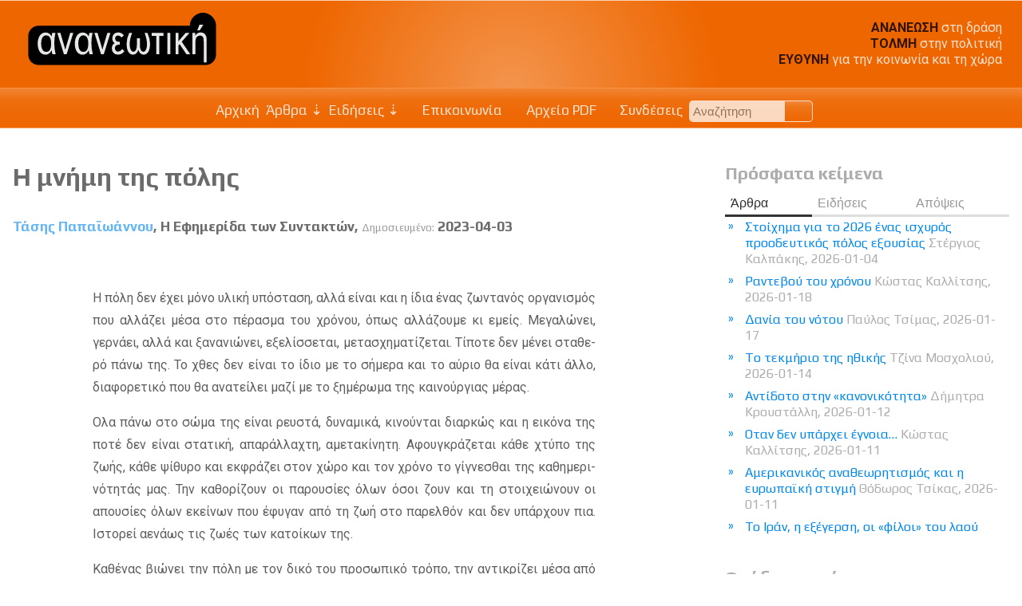

--- FILE ---
content_type: text/html; charset=UTF-8
request_url: http://www.ananeotiki.gr/el/articles.php?tid=13204
body_size: 48701
content:

<!DOCTYPE html>
<html lang="el">

<head>
    <meta charset="utf-8">
    <meta name="viewport" content="width=device-width, initial-scale=1" />
    <title>Τάσης Παπαϊωάννου: Η μνήμη της πόλης</title>
<meta name="Creator" content="Public Sphere" />
<meta name="title" content="Τάσης Παπαϊωάννου: Η μνήμη της πόλης" />
<meta name="description" content="Η πόλη δεν έχει μόνο υλική υπόσταση, αλλά είναι και η ίδια ένας ζωντανός οργανισμός" />
    <meta name="Language" content="el" />
    <meta property="og:locale" content="el_GR" />
<meta property="og:type" content="article">
<meta property="og:title" content="Τάσης Παπαϊωάννου: Η μνήμη της πόλης">
<meta property="og:url" content="http://www.ananeotiki.gr/el/articles.php?tid=13204">
<meta property="og:site_name" content="Ανανεωτική">
<meta property="og:description" content="Η πόλη δεν έχει μόνο υλική υπόσταση, αλλά είναι και η ίδια ένας ζωντανός οργανισμός">
<link rel="canonical" href="http://www.ananeotiki.gr/el/articles.php?tid=13204">
<link rel="sitemap" type="application/xml" title="Sitemap" href="/sitemap.xml"><link rel="canonical" href="http://www.ananeotiki.gr/el/articles.php?tid=13204">
<link rel="sitemap" type="application/xml" title="Sitemap" href="/sitemap.xml">
    <link rel="stylesheet" href="http://www.ananeotiki.gr/sxCss/root_Colors.css?v=2">
    <link rel="stylesheet" href="http://www.ananeotiki.gr/sxCss/root_Variables.css?v=2">
    <link rel="stylesheet" type="text/css" charset="utf-8" href="http://www.ananeotiki.gr/sxCss/root_Colors.css?v=2023-10-10">
    <link rel="stylesheet" type="text/css" charset="utf-8" href="http://www.ananeotiki.gr/sxCss/root_Variables.css?v=2023-10-10">

    <link rel="preconnect" href="https://fonts.googleapis.com">
    <link rel="preconnect" href="https://fonts.gstatic.com" crossorigin>

    <!-- Body Text -->
    <link href="https://fonts.googleapis.com/css2?family=Roboto:ital,wght@0,300;0,400;0,700;1,300;1,400;1,700&display=swap" rel="stylesheet">
    <!-- Headings -->
    <!-- Links -->
    <link href="https://fonts.googleapis.com/css2?family=Play:wght@400;700&display=swap" rel="stylesheet">

    <link rel="stylesheet" type="text/css" charset="utf-8" href="http://www.ananeotiki.gr/sxCss/sx_Structure.css?v=2023-10-10">
    <link rel="stylesheet" type="text/css" charset="utf-8" href="http://www.ananeotiki.gr/sxCss/sx_Tables.css?v=2023-10-10">
    <link rel="stylesheet" type="text/css" charset="utf-8" href="http://www.ananeotiki.gr/sxCss/sx_Texts.css?v=2023-10-10">
    <link rel="stylesheet" type="text/css" charset="utf-8" href="http://www.ananeotiki.gr/sxCss/sx_Images.css?v=2023-10-10">
    <link rel="stylesheet" type="text/css" charset="utf-8" href="http://www.ananeotiki.gr/sxCss/sx_svg.css?v=2023-10-10">
    <link rel="stylesheet" type="text/css" charset="utf-8" href="http://www.ananeotiki.gr/sxCss/admin_templates.css?v=2023-10-10">
    <link rel="stylesheet" type="text/css" charset="utf-8" href="http://www.ananeotiki.gr/sxCss/sx_Buttons.css?v=2023-10-10?v=1">
    <link rel="stylesheet" type="text/css" charset="utf-8" href="http://www.ananeotiki.gr/sxCss/sx_Tabs.css?v=2023-10-10">
    <link rel="stylesheet" type="text/css" charset="utf-8" href="http://www.ananeotiki.gr/sxCss/sx_Forms.css?v=2023-10-10">
    <link rel="stylesheet" type="text/css" charset="utf-8" href="http://www.ananeotiki.gr/sxCss/sx_Sections.css?v=2023-10-10">
    <link rel="stylesheet" type="text/css" charset="utf-8" href="http://www.ananeotiki.gr/sxCss/sx_FlexCards.css?v=2023-10-10">
    <link rel="stylesheet" type="text/css" charset="utf-8" href="http://www.ananeotiki.gr/sxCss/sx_Ads.css?v=2023-10-10">
    <link rel="stylesheet" type="text/css" charset="utf-8" href="http://www.ananeotiki.gr/sxCss/sx_Calendar.css?v=2023-10-10">
    <link rel="stylesheet" type="text/css" charset="utf-8" href="http://www.ananeotiki.gr/sxCss/sxNav_Top.css?v=2023-10-10">
    <link rel="stylesheet" type="text/css" charset="utf-8" href="http://www.ananeotiki.gr/sxCss/sxNav_Header.css?v=2023-10-10">
    <link rel="stylesheet" type="text/css" charset="utf-8" href="http://www.ananeotiki.gr/sxCss/sxNav_Markers.css?v=2023-10-10">
    <link rel="stylesheet" type="text/css" charset="utf-8" href="http://www.ananeotiki.gr/sxCss/sxNav_Aside.css?v=2023-10-10">
    <link rel="stylesheet" type="text/css" charset="utf-8" href="http://www.ananeotiki.gr/sxCss/sxNav_Accordion.css?v=2023-10-10">
    <link rel="stylesheet" type="text/css" charset="utf-8" href="http://www.ananeotiki.gr/sxCss/sx_Apps.css?v=2023-10-10">

    <script type="text/javascript" charset="utf-8" src="http://www.ananeotiki.gr/sxScripts/js_ps_basic.js?v=2023-10-10"></script>
    <script type="text/javascript" charset="utf-8" src="http://www.ananeotiki.gr/sxScripts/jq/jquery.min.js?v=2023-10-10"></script>
    <script type="text/javascript" charset="utf-8" src="http://www.ananeotiki.gr/sxScripts/jq_ps_basic.js?v=2023-10-10"></script>
    <script type="text/javascript" charset="utf-8" src="http://www.ananeotiki.gr/sxScripts/jq_ps_nav.js?v=2023-10-10"></script>

    <!--
    Public Sphere plugins with both .js and .css
    -->
    <link rel="stylesheet" type="text/css" charset="utf-8" href="http://www.ananeotiki.gr/sxCss/ps/sx_gallery_inline.css?v=2023-10-10">
    <script type="text/javascript" charset="utf-8" src="http://www.ananeotiki.gr/sxScripts/ps/sx_gallery_inline.js?v=2023-10-10"></script>

    <link rel="stylesheet" type="text/css" charset="utf-8" href="http://www.ananeotiki.gr/sxCss/ps/sx_cycler.css?v=2023-10-10">
    <script type="text/javascript" charset="utf-8" src="http://www.ananeotiki.gr/sxScripts/ps/sx_cycler.js?v=2023-10-10"></script>
    <link rel="stylesheet" type="text/css" charset="utf-8" href="http://www.ananeotiki.gr/sxCss/ps/sx_slider_manual.css?v=2023-10-10">
    <script type="text/javascript" charset="utf-8" src="http://www.ananeotiki.gr/sxScripts/ps/sx_slider_manual.js?v=2023-10-10"></script>

            <link rel="stylesheet" type="text/css" charset="utf-8" href="http://www.ananeotiki.gr/sxCss/ps/sx_cycler_flex_cards.css?v=2023-10-10">
        <script type="text/javascript" charset="utf-8" src="http://www.ananeotiki.gr/sxScripts/ps/sx_cycler_flex_cards.js?v=2023-10-10"></script>
            <link rel="stylesheet" type="text/css" charset="utf-8" href="http://www.ananeotiki.gr/sxCss/ps/sx_lightbox.css?v=2023-10-10">
        <script type="text/javascript" charset="utf-8" src="http://www.ananeotiki.gr/sxScripts/ps/sx_lightbox.js?v=2023-10-10"></script>
    <script src="../sxScripts/hypher/jquery.hypher.js"></script>
<script src="../sxScripts/hypher/browser/el-monoton.js"></script>
<script src="../sxScripts/hypher/browser/el-polyton.js"></script>
<script>
    jQuery(function($) {
        sxInitializeHyphen($);
    });
    var sxInitializeHyphen = function($) {
        $(".text, .text *").hyphenate("el");
        $(".polytonic_font, .polytonic_font *").hyphenate("el-polyton");
    };
</script></head>

<body id="body_articles">
	<header id="header" >
	<div class="header_content">
		<div class="flex_between" >
			<div id="logo">
									<a href="index.php"><img src="../images/logo/logo_ananeotiki_bg.svg" alt="Ανανεωτική" /></a>
							</div>
			        <div class="ads_logo">
            <div><p><span>ΑΝΑΝΕΩΣΗ</span> στη δράση<br /> <span>ΤΟΛΜΗ</span> στην πολιτική<br /> <span>ΕΥΘΥΝΗ</span> για την κοινωνία και τη χώρα</p></div>        </div>
        		</div>
	</div>
</header>
<nav id="nav" aria-label="Primary">
	<div class="nav_fixed jqNavFixed">
		<div class="nav_flex_between">
			<div class="sxNavHeaderMarker" id="jqNavHeaderMarker">
				<svg class="sx_svg">
					<use xlink:href="../imgPG/sx_svg/sx_symbols.svg#sx_home"></use>
				</svg>
			</div>
			<div class="sxNavMainMarker" id="jqNavMainMarker">
				<svg class="sx_svg">
					<use xlink:href="../imgPG/sx_svg/sx_symbols.svg#sx_menu"></use>
				</svg>
			</div>
			<div class="sxNavSideMarker" id="jqNavSideMarker">
				<svg class="sx_svg">
					<use xlink:href="../imgPG/sx_svg/sx_symbols.svg#sx_menu_list"></use>
				</svg>
			</div>
			<div class="sxNavMainCloner" id="jqNavMainCloner"></div>
			<div class="sxNavSideCloner" id="jqNavSideCloner"></div>
			<div class="sxNavHeader" id="jqNavHeader">
    <ul>
        <li><a href="index.php">Αρχική</a></li>
        <li><span>Άρθρα</span><ul><li><a href="articles.php?cid=1">Πολιτική</a></li><li><a href="articles.php?cid=2">Οικονομία-Εργασία</a></li><li><a href="articles.php?cid=3">Περιβάλλον-Οικολογία</a></li><li><a href="articles.php?cid=4">Αυτοδιοίκηση-Διοίκηση</a></li><li><a href="articles.php?cid=5">Κοινωνία-Δικαιώματα</a></li><li><a href="articles.php?cid=6">Ευρωπαϊκή Ένωση</a></li><li><a href="articles.php?cid=7">Κίνηση Ιδεών</a></li></ul></li><li><span>Ειδήσεις</span><ul><li><a href="articles.php?cid=8">Δελτία Τύπου</a></li><li><a href="articles.php?cid=9">Αποφάσεις</a></li><li><a href="articles.php?cid=10">Γνώμες</a></li><li><a href="articles.php?cid=11">Ανακοινώσεις</a></li><li><a href="articles.php?cid=12">Δηλώσεις</a></li><li><a href="articles.php?cid=13">Εισηγήσεις</a></li><li><a href="articles.php?cid=14">Γεγονότα</a></li></ul></li>            <li><a href="contact.php"><svg class="sx_svg">
                        <use xlink:href="../imgPG/sx_svg/sx_symbols.svg#sx_mail_open"></use>
                    </svg>
                    Επικοινωνία</a></li>
                    <li><a href="ps_PDF.php"><svg class="sx_svg">
                        <use xlink:href="../imgPG/sx_svg/sx_symbols.svg#sx_PDF_archives"></use>
                    </svg>
                    Αρχείο PDF                </a></li>
                    <li><a href="links.php"><svg class="sx_svg">
                        <use xlink:href="../imgPG/sx_svg/sx_symbols.svg#sx_link_rings"></use>
                    </svg>
                    Συνδέσεις</a></li>
                        <!--li><a href="search.php"></a></li-->
            <li>    <form class="search_top" action="search.php" method="POST" name="search_top">
        <input type="text" placeholder="Αναζήτηση" name="SearchTextTop" maxlength="40"><button type="submit" title="Search from Top of the Page" name="TopSearch"></button>
    </form>
</li>
            </ul>
</div>		</div>
	</div>
</nav>	<div class="page">
		<div class="content">
			<main class="main">
				    <article>
        <header>
            <h1>Η μνήμη της πόλης</h1>
                            <h4><a class="opacity_link" title="Δες όλα τα κείμενα του αρθρογράφου" href="articles.php?authorID=1766">Τάσης Παπαϊωάννου</a>, Η Εφημερίδα των Συντακτών, <span>Δημοσιευμένο:</span> 2023-04-03</h4>
                    </header>

        	<aside class="print print_fixed">
		    <a class="sxTextResizer" href="javascript:void(0)" id="incr"><svg class="sx_svg">
            <use xlink:href="../imgPG/sx_svg/sx_symbols.svg#sx_search_plus"></use>
        </svg></a>
    <a class="sxTextResizer" href="javascript:void(0)" id="decr"><svg class="sx_svg">
            <use xlink:href="../imgPG/sx_svg/sx_symbols.svg#sx_search_minus"></use>
        </svg></a>
    <a href="sx_PrintPage.php?tid=13204" title="Άνοιξε για εκτύπωση" onclick="openCenteredWindow(this.href,'text13204','800','');return false;"><svg class="sx_svg">
            <use xlink:href="../imgPG/sx_svg/sx_symbols.svg#sx_print"></use>
        </svg></a>
    <a title="Πρότεινε σε φίλο ή φίλη" href="mailto:?subject=%CE%A0%CF%81%CF%8C%CF%84%CE%B1%CF%83%CE%B7%20%CE%B3%CE%B9%CE%B1%20%CE%AD%CE%BD%CE%B1%20%CE%AC%CF%81%CE%B8%CF%81%CE%BF%20%CF%83%CF%84%CE%B7%CE%BD%20%CE%B9%CF%83%CF%84%CE%BF%CF%83%CE%B5%CE%BB%CE%AF%CE%B4%CE%B1%20%CE%91%CE%BD%CE%B1%CE%BD%CE%B5%CF%89%CF%84%CE%B9%CE%BA%CE%AE&amp;body=%CE%98%CE%AD%CE%BB%CF%89%20%CE%BD%CE%B1%20%CF%83%CE%B1%CF%82%20%CF%80%CF%81%CE%BF%CF%84%CE%B5%CE%AF%CE%BD%CF%89%20%CE%BD%CE%B1%20%CE%B4%CE%B9%CE%B1%CE%B2%CE%AC%CF%83%CE%B5%CF%84%CE%B5%20%CE%AD%CE%BD%CE%B1%20%CE%AC%CF%81%CE%B8%CF%81%CE%BF%20%CF%83%CF%84%CE%B7%CE%BD%20%CE%B9%CF%83%CF%84%CE%BF%CF%83%CE%B5%CE%BB%CE%AF%CE%B4%CE%B1%20%CE%91%CE%BD%CE%B1%CE%BD%CE%B5%CF%89%CF%84%CE%B9%CE%BA%CE%AE%3A%20%0D%0A%0D%0A%CE%97%20%CE%BC%CE%BD%CE%AE%CE%BC%CE%B7%20%CF%84%CE%B7%CF%82%20%CF%80%CF%8C%CE%BB%CE%B7%CF%82%2C%20%3Ca%20class%3D%22opacity_link%22%20title%3D%22%CE%94%CE%B5%CF%82%20%CF%8C%CE%BB%CE%B1%20%CF%84%CE%B1%20%CE%BA%CE%B5%CE%AF%CE%BC%CE%B5%CE%BD%CE%B1%20%CF%84%CE%BF%CF%85%20%CE%B1%CF%81%CE%B8%CF%81%CE%BF%CE%B3%CF%81%CE%AC%CF%86%CE%BF%CF%85%22%20href%3D%22articles.php%3FauthorID%3D1766%22%3E%CE%A4%CE%AC%CF%83%CE%B7%CF%82%20%CE%A0%CE%B1%CF%80%CE%B1%CF%8A%CF%89%CE%AC%CE%BD%CE%BD%CE%BF%CF%85%3C%2Fa%3E%2C%20%CE%97%20%CE%95%CF%86%CE%B7%CE%BC%CE%B5%CF%81%CE%AF%CE%B4%CE%B1%20%CF%84%CF%89%CE%BD%20%CE%A3%CF%85%CE%BD%CF%84%CE%B1%CE%BA%CF%84%CF%8E%CE%BD%2C%20%3Cspan%3E%CE%94%CE%B7%CE%BC%CE%BF%CF%83%CE%B9%CE%B5%CF%85%CE%BC%CE%AD%CE%BD%CE%BF%3A%3C%2Fspan%3E%202023-04-03.%0D%0A%CE%94%CE%B9%CE%B1%CE%B2%CE%AC%CF%83%CF%84%CE%B5%20%CF%84%CE%BF%20%CF%80%CE%BB%CE%AE%CF%81%CE%B5%CF%82%20%CE%AC%CF%81%CE%B8%CF%81%CE%BF%20%CE%B5%CE%B4%CF%8E%3A http%3A%2F%2Fwww.ananeotiki.gr%2Fel%2Farticles.php%3Ftid%3D13204"><svg class="sx_svg">
            <use xlink:href="../imgPG/sx_svg/sx_symbols.svg#sx_mail_open"></use>
        </svg></a>
	</aside>

        <div class="text text_resizeable text_padding" lang="el">
            <p>Η πόλη δεν έχει μόνο υλική υπόσταση, αλλά είναι και η ίδια ένας ζωντανός οργανισμός που αλλάζει μέσα στο πέρασμα του χρόνου, όπως αλλάζουμε κι εμείς. Μεγαλώνει, γερνάει, αλλά και ξανανιώνει, εξελίσσεται, μετασχηματίζεται. Τίποτε δεν μένει σταθερό πάνω της. Το χθες δεν είναι το ίδιο με το σήμερα και το αύριο θα είναι κάτι άλλο, διαφορετικό που θα ανατείλει μαζί με το ξημέρωμα της καινούργιας μέρας.</p><p>Ολα πάνω στο σώμα της είναι ρευστά, δυναμικά, κινούνται διαρκώς και η εικόνα της ποτέ δεν είναι στατική, απαράλλαχτη, αμετακίνητη. Αφουγκράζεται κάθε χτύπο της ζωής, κάθε ψίθυρο και εκφράζει στον χώρο και τον χρόνο το γίγνεσθαι της καθημερινότητάς μας. Την καθορίζουν οι παρουσίες όλων όσοι ζουν και τη στοιχειώνουν οι απουσίες όλων εκείνων που έφυγαν από τη ζωή στο παρελθόν και δεν υπάρχουν πια. Ιστορεί αενάως τις ζωές των κατοίκων της.</p><p>Καθένας βιώνει την πόλη με τον δικό του προσωπικό τρόπο, την αντικρίζει μέσα από τα δικά του μάτια· η πρόσληψή της είναι απολύτως ατομική υπόθεση. Πάντοτε αφηγούμαστε τη δική μας εκδοχή ενός πράγματος, ενός συμβάντος, που διαφέρει από την εκδοχή των άλλων. Είμαστε τα γεγονότα που ζήσαμε και θυμόμαστε. Η πραγματικότητα της πόλης είναι η δική μας κάθε φορά πραγματικότητα. Προβολή στον χώρο των δικών μας αποκλειστικά βιωμάτων, των δικών μας προβλημάτων. Η ζωή της πόλης είναι το άθροισμα όλων αυτών των αναρίθμητων καθημερινών εμπειριών των κατοίκων της. Ζωογονείται από τις αναπνοές των ανθρώπων που ζουν μέσα στις κόγχες των κτιρίων της, σε κάποια γειτονιά, σε κάποιο δρόμο, σε κάποιον όροφο.</p><p>Περπατώ στην πόλη, δίπλα από κτίρια νεότερα και παλιότερα. Ολα, άλλα λιγότερο κι άλλα περισσότερο, σιγοψιθυρίζουν τις ιστορίες των ανθρώπων που έζησαν μέσα στους χώρους τους. Γιατί τα κτίρια δεν είναι μόνο πέτρες, ξύλα, μπετόν ή τούβλα, αλλά «δοχεία» όπου μέσα τους κουρνιάζει η ζωή και με την έννοια αυτή είναι και «δοχεία μνήμης». Σαν τα σπίτια να κρατούν φυλαγμένα μέσα στους χώρους τους θραύσματα μνήμης, να αφηγούνται ιδιαίτερες στιγμές άγνωστων καθημερινών βιωμάτων.</p><p>Εκεί, σ’ αυτό το λευκό σπίτι της οδού Αγρας ζούσε ο Σεφέρης, στο άλλο της οδού Περιάνδρου στην Πλάκα ο Παλαμάς και σ’ εκείνο το υπέροχο ερειπωμένο νεοκλασικό των Εξαρχείων που καταρρέει, ο Λαπαθιώτης. Μνημονεύουμε τους ανθρώπους που έφυγαν από τη ζωή και από τους χώρους μέσα στους οποίους έζησαν, τα αντικείμενα που άγγιξαν, σαν όλα να έχουν κάτι απ’ αυτούς, να κρατούν σε πείσμα του χρόνου ζωντανή τη θύμησή τους ή όπως έγραφε ο φίλος Κωστής Παπαγιώργης1: «Ο κανόνας είναι αδιάσειστος: μνημονεύουμε το πρότερον, ουδέποτε το νυν».</p><p>Περπατώ στην πόλη. Σ’ αυτή τη γωνία δολοφόνησαν τον Πέτρουλα, στην άλλη τον Γρηγορόπουλο και λίγο παρακάτω τον Καλτεζά. Βλέπουμε τα συγκεκριμένα σημεία της πόλης και φέρνουμε στον νου μας τα νέα παιδιά που έφυγαν τόσο άδικα από τη ζωή, αλλά την ίδια στιγμή αυτά τα σημεία γίνονται «τόποι προσκυνήματος» στη νεότητα που ονειρεύτηκε την ουτοπία. Στην ταράτσα της Νομικής πριν από 50 χρόνια φοιτητές και φοιτήτριες φώναζαν για την ελευθερία, ενώ αργότερα στο Πολυτεχνείο χιλιάδες άλλοι παλέψαν σε χαλεπούς καιρούς για έναν καλύτερο κόσμο. Πάνω στις μεσοπολεμικές πολυκατοικίες οι σφαίρες άφησαν τα ανεξίτηλα σημάδια τους από τις οδομαχίες του Εμφυλίου, σαν ανεπούλωτες πληγές πάνω στο σώμα της πόλης, θυμίζοντας κάποιες από τις πιο τραγικές στιγμές της ιστορίας της.</p><p>Κάθε γωνιά της πόλης, κάθε σημείο της, μνημονεύει συγκλονιστικές προσωπικές και συλλογικές ιστορίες, σαν να έχουν χαραχτεί βαθιά πάνω σε δρόμους, σε πλατείες, σε τοίχους κι ας μην μπορούμε να τις δούμε παρά μόνο να τις θυμηθούμε. Το παρόν της πόλης γράφεται καθημερινά πάνω στο παλίμψηστο αμέτρητων παρελθόντων ή όπως το διατυπώνει ωραία ο Fernando Pessoa2: «Το παρόν είναι παλαιότατο, διότι όλα όταν υπήρξαν ήταν παρόν». Ολη η πόλη είναι πλημμυρισμένη με μνήμες παρελθόντων χρόνων, έτσι που ο χώρος και ο χρόνος να συστέλλονται και να γίνονται ένα μέσα στη διαχρονική της εξέλιξη. Μόνο αν ενώσεις όλα αυτά τα κατακερματισμένα θραύσματα μνήμης, θα αποκαλυφθεί ολόκληρο το πρόσωπό της, κάθε ψήγμα της αθέατης ιστορίας της. Μνήμες που όσο κι αν επιχειρήσει κανείς να εξαλείψει από τη συλλογική μνήμη τόσο αυτές θα ξανάρχονται, υπενθυμίζοντας ότι κάποια γεγονότα δεν μπορούν και δεν πρέπει ποτέ να ξεχαστούν. Αν αφαιρέσεις τις μνήμες μιας πόλης, είναι σαν να τη σβήνεις από τον χάρτη της Ιστορίας και να βυθίζεται οριστικά μέσα στην άβυσσο του Τίποτα.</p><p>Το παρόν απειλείται αν κοπούν οι ρίζες του που το συνδέουν με το παρελθόν. Οταν η λήθη σκεπάζει σιγά σιγά τη μνήμη, αυτή ξεθωριάζει και στο τέλος χάνεται για πάντα. Ετσι κινδυνεύουμε να ζήσουμε ξανά στο μέλλον όσα οδυνηρά μάς στοίχειωσαν στο παρελθόν. Να βιώσουμε πάλι τα ίδια ναυάγια που εναγωνίως προσπαθούσαμε να ξορκίσουμε και πασχίζαμε ως κοινωνία να αποτρέψουμε. Γιατί η ιστορία της πόλης θεμελιώνεται και στεριώνει πάνω σ’ αυτή τη συλλογική μνήμη, η οποία συγκροτεί την ουσιαστική και βαθιά της αλήθεια.</p><p>1. Κωστής Παπαγιώργης, Περί μνήμης, Καστανιώτης, Αθήνα 2008</p><p>2. Fernando Pessoa, Βιβλίο της ανησυχίας, Gutenberg, Αθήνα 2018</p><p>*Αρχιτέκτων-ομότιμος καθηγητής Σχολής Αρχιτεκτόνων ΕΜΠ</p>        </div>
        </article>			<section class="flex_cards_wrapper">
				<h2>Θέματα επικαιρότητας: η πόλη</h2>
				            <div class="flex_cards">
                                    <figure>
                                                <figcaption>
                            <h4><a href="articles.php?themeID=444&tid=13204">Η μνήμη της πόλης</a></h4><p>Τάσης Παπαϊωάννου, 2023-04-03</p><p>Η πόλη δεν έχει μόνο υλική υπόσταση, αλλά είναι και η ίδια...</p>                        </figcaption>
                                                    <a class="read_more" href="articles.php?themeID=444&tid=13204">
                                Περισσότερα</a>
                                            </figure>
                            </div>
    			</section>
		        <section class="flex_cards_wrapper">
            <h2>Άρθρα/ Κοινωνία-Δικαιώματα</h2>
                        <div class="flex_cards">
                                    <figure>
                                                <figcaption>
                            <h4><a href="articles.php?tid=13826">Γιατί οι Έλληνες στηρίζουν τους Αγρότες;</a></h4><p>Βίβιαν Ευθυμιοπούλου, 2025-12-23</p><p>Δεν υπάρχει αμφιβολία ότι κυβέρνηση, πολιτικό σύστημα,...</p>                        </figcaption>
                                            </figure>
                                    <figure>
                                                <figcaption>
                            <h4><a href="articles.php?tid=13814">Ζητείται αντίσταση</a></h4><p>Ολύμπιος Δαφέρνος, 2025-12-01</p><p>Εισαγγελέας εισέβαλε στο Ιδρυμα Νεολαίας και Διά Βίου Μάθησης.Είναι...</p>                        </figcaption>
                                            </figure>
                                    <figure>
                                                <figcaption>
                            <h4><a href="articles.php?tid=13810">Η ψηφιακή κυβίστηση της Ευρώπης</a></h4><p>Γιάννης Κώτσης-Γιανναράκης, 2025-11-30</p><p>Στις 19 Νοεμβρίου, η ΕΕ ανακοίνωσε το νέο γενικό σχέδιο για...</p>                        </figcaption>
                                            </figure>
                                    <figure>
                                                <figcaption>
                            <h4><a href="articles.php?tid=13800">Κάθριν και Μέρι</a></h4><p>Μιχάλης Μητσός, 2025-11-20</p><p>Η μία λέγεται Κάθριν Λιούσι, έχει είκοσι χρόνια εμπειρία...</p>                        </figcaption>
                                            </figure>
                                    <figure>
                                                        <a href="articles.php?tid=13780"><img alt="Σταύρος Ζουμπουλάκης" src="../images/ZOUMPOULAKISstavros.jpg"></a>                                                <figcaption>
                            <h4><a href="articles.php?tid=13780">Γενοκτονία και δημοκρατία</a></h4><p>Σταύρος Ζουμπουλάκης, 2025-09-14</p><p>Mετά τον Β΄ Παγκόσμιο Πόλεμο και την τερατωδία του εβραϊκού...</p>                        </figcaption>
                                            </figure>
                                    <figure>
                                                <figcaption>
                            <h4><a href="articles.php?tid=13777">Θάνος Πλεύρης: Ξουτ</a></h4><p>Μιχάλης Τσιντσίνης, 2025-07-23</p><p>...Οι βάρκες από το Τομπρούκ δεν άρχισαν να παίρνουν ρότα...</p>                        </figcaption>
                                            </figure>
                                    <figure>
                                                <figcaption>
                            <h4><a href="articles.php?tid=13768">Ποταμοί αίματος και συσσίτια</a></h4><p>Παύλος Τσίμας, 2025-07-12</p><p>«Καθώς σκέφτομαι το μέλλον, με κυριεύει ένα κακό προαίσθημα....</p>                        </figcaption>
                                            </figure>
                                    <figure>
                                                        <a href="articles.php?tid=13757"><img alt="Γιώργος Σιακαντάρης" src="../images/SiakadarisG.jpg"></a>                                                <figcaption>
                            <h4><a href="articles.php?tid=13757">Ο Μακρόν, ο Αντρέας, η Μονή του Σινά και ο υπερήλικας</a></h4><p>Γιώργος Σιακαντάρης, 2025-06-04</p><p>Το χειρότερο ήταν τ’ ότι ο Μακρόν κατηγορήθηκε πως επέτρεψε...</p>                        </figcaption>
                                            </figure>
                                    <figure>
                                                <figcaption>
                            <h4><a href="articles.php?tid=13758">Οι επτά μύθοι για το μεταναστευτικό</a></h4><p>Πίκια Γαλάτη, 2025-05-30</p><p>Έχουμε πρόβλημα με τους μετανάστες: Το πραγματικό πρόβλημα...</p>                        </figcaption>
                                            </figure>
                                    <figure>
                                                        <a href="articles.php?tid=13732"><img alt="Δημήτρης Λιάκος" src="../images/liakosdimitris.jpg"></a>                                                <figcaption>
                            <h4><a href="articles.php?tid=13732">Η αντιμετώπιση της δημογραφικής πρόκλησης</a></h4><p>Δημήτρης Λιάκος, 2025-05-07</p><p>Ο πληθυσμός της χώρας αναμένεται να μειωθεί έως το 2050 κατά...</p>                        </figcaption>
                                            </figure>
                                    <figure>
                                                        <a href="articles.php?tid=13729"><img alt="Κώστας Ζαχαριάδης*" src="../images/zahariadis.jpg"></a>                                                <figcaption>
                            <h4><a href="articles.php?tid=13729">Γιατί η Αριστερά αγάπησε τον Πάπα;</a></h4><p>Κώστας Ζαχαριάδης*, 2025-04-28</p><p>Τον Πάπα Φραγκίσκο δεν τον θρηνούν µόνο οι καθολικοί χριστιανοί...</p>                        </figcaption>
                                            </figure>
                                    <figure>
                                                        <a href="articles.php?tid=13726"><img alt="Γιώργος Σιακαντάρης" src="../images/SiakadarisG.jpg"></a>                                                <figcaption>
                            <h4><a href="articles.php?tid=13726">Ο Πάπας της νεωτερικότητας</a></h4><p>Γιώργος Σιακαντάρης, 2025-04-22</p><p>Ο Πάπας Φραγκίσκος άφησε την επίγεια πόλη ίσως για την ουράνια,...</p>                        </figcaption>
                                            </figure>
                            </div>
            </section>
    			</main>
			<aside class="aside">
			<section class="jqNavMainToBeCloned">
    <h2 class="head"><span>Πρόσφατα κείμενα</span></h2>
    <nav class="nav_tabs_bg">
        <div class="nav_tabs jqNavTabs">
            <ul>
                <li class="selected"><span>Άρθρα</span></li>
                <li ><span>Ειδήσεις</span></li>
                                    <li ><span>Απόψεις</span></li>
                            </ul>
        </div>
        <div class="nav_tab_layers sxAccordionNav jqAccordionNav">
                <ul style="display:block">
                        <li><a href="articles.php?tid=13834&field=1">Στοίχημα για το 2026 ένας ισχυρός προοδευτικός πόλος εξουσίας <span>Στέργιος Καλπάκης, 2026-01-04</span> </a></li>
                            <li><a href="articles.php?tid=13851&field=1">Ραντεβού του χρόνου <span>Κώστας Καλλίτσης, 2026-01-18</span> </a></li>
                            <li><a href="articles.php?tid=13849&field=1">Δανία του νότου <span>Παύλος Τσίμας, 2026-01-17</span> </a></li>
                            <li><a href="articles.php?tid=13850&field=1">Tο τεκμήριο της ηθικής <span>Τζίνα Μοσχολιού, 2026-01-14</span> </a></li>
                            <li><a href="articles.php?tid=13847&field=1">Αντίδοτο στην «κανονικότητα» <span>Δήμητρα Κρουστάλλη, 2026-01-12</span> </a></li>
                            <li><a href="articles.php?tid=13836&field=1">Οταν δεν υπάρχει έγνοια… <span>Κώστας Καλλίτσης, 2026-01-11</span> </a></li>
                            <li><a href="articles.php?tid=13835&field=1">Αμερικανικός αναθεωρητισμός και η ευρωπαϊκή στιγμή <span>Θόδωρος Τσίκας, 2026-01-11</span> </a></li>
                            <li><a href="articles.php?tid=13853&field=1">Το Ιράν, η εξέγερση, οι «φίλοι» του λαού <span>Νικόλας Σεβαστάκης, 2026-01-10</span> </a></li>
                            <li><a href="articles.php?tid=13846&field=1">Το βίντεο «αγγίζει» τον Χριστοδουλίδη <span>Κυριάκος Πιερίδης, 2026-01-10</span> </a></li>
                            <li><a href="articles.php?tid=13848&field=1">Από τα ”εάν” στην πολιτική επιτάχυναση <span>Γεράσιμος Μοσχονάς, 2026-01-07</span> </a></li>
                            <li><a href="articles.php?tid=13845&field=1">Η ξεχασμένη αποεπένδυση <span>Νίκος Φιλιππίδης, 2026-01-07</span> </a></li>
                            <li><a href="articles.php?tid=13844&field=1">Ποιος έχει σειρά; <span>Τάσος Παππάς, 2026-01-07</span> </a></li>
                </ul>
    <ul style="display:none">
                        <li><a href="articles.php?tid=13852&field=2">Η Mercosur είναι καταστροφική για τον Αμαζόνιο <span>Νίκος Χαραλαμπίδης, 2026-01-18</span> </a></li>
                            <li><a href="articles.php?tid=13838&field=2">Πρόταση για «πέντε μικρές επαναστάσεις» από τον Γ. Ραγκούση <span>Γιάννης Ραγκούσης, 2026-01-07</span> </a></li>
                            <li><a href="articles.php?tid=13837&field=2">Το «κόκκινο νήμα» στην πολιτική Υγείας <span>Ανδρέας Ξάνθος, 2025-12-13</span> </a></li>
                            <li><a href="articles.php?tid=13801&field=2">ΝΟΕΜΒΡΗΣ’73. 52 χρόνια μετά. ΑΝΑΣΤΟΧΑΣΜΟΣ ΜΙΑΣ ΠΡΑΓΜΑΤΙΚΟΤΗΤΑΣ <span>Δημήτρης Χατζησωκράτης, 2025-11-15</span> </a></li>
                            <li><a href="articles.php?tid=13638&field=2">Ο ΣΩΚΡΑΤΗΣ ΦΑΜΕΛΛΟΣ ΠΡΌΕΔΡΟΣ ΤΟΥ ΣΥΡΙΖΑ ΠΣ <span> , 2024-11-24</span> </a></li>
                            <li><a href="articles.php?tid=13579&field=2">Επιστολή 87 στελεχών του ΣΥΡΙΖΑ ΠΣ προς τον Πρόεδρο και την Γραμματέα του κόμματος <span> , 2024-06-27</span> </a></li>
                            <li><a href="articles.php?tid=13499&field=2">Τριτοβάθμια Εκπαίδευση είναι κατάκτηση της ελληνικής κοινωνίας <span>Διονύσης-Χαράλαμπος Καλαματιανός, 2024-02-04</span> </a></li>
                            <li><a href="articles.php?tid=13470&field=2">Ώρα γενναίων πολιτικών επιλογών <span>Κώστας Ζαχαριάδης, Θανάσης Θεοχαρόπουλος, Γιάννης Ραγκούσης, 2024-01-08</span> </a></li>
                            <li><a href="articles.php?tid=13436&field=2">Πρέπει να σταματήσει ο εμφύλιος μεταξύ στελεχών <span>Θανάσης Θεοχαρόπουλος, 2023-11-19</span> </a></li>
                            <li><a href="articles.php?tid=13434&field=2">Ακόμη και η επετειακότητα προσφέρει τη δυνατότητα να στοχαζόμαστε <span>Δημήτρης Χατζησωκράτης, 2023-11-11</span> </a></li>
                            <li><a href="articles.php?tid=13427&field=2">Στ. Κασσελάκης: Οι μεγάλες προκλήσεις που έχουμε μπροστά μας θα απαντηθούν μόνο με προοδευτικές λύσεις <span> , 2023-10-26</span> </a></li>
                            <li><a href="articles.php?tid=13421&field=2">Ισχυρή Αυτοδιοίκηση με δημοκρατία, διαφάνεια και συμμετοχικότητα <span>Σπύρος Δανέλλης, 2023-10-01</span> </a></li>
                </ul>
    <ul style="display:none">
                        <li><a href="articles.php?tid=13849&field=0">Δανία του νότου <span>Παύλος Τσίμας, 2026-01-17</span> </a></li>
                            <li><a href="articles.php?tid=13850&field=0">Tο τεκμήριο της ηθικής <span>Τζίνα Μοσχολιού, 2026-01-14</span> </a></li>
                            <li><a href="articles.php?tid=13847&field=0">Αντίδοτο στην «κανονικότητα» <span>Δήμητρα Κρουστάλλη, 2026-01-12</span> </a></li>
                            <li><a href="articles.php?tid=13846&field=0">Το βίντεο «αγγίζει» τον Χριστοδουλίδη <span>Κυριάκος Πιερίδης, 2026-01-10</span> </a></li>
                            <li><a href="articles.php?tid=13845&field=0">Η ξεχασμένη αποεπένδυση <span>Νίκος Φιλιππίδης, 2026-01-07</span> </a></li>
                            <li><a href="articles.php?tid=13844&field=0">Ποιος έχει σειρά; <span>Τάσος Παππάς, 2026-01-07</span> </a></li>
                            <li><a href="articles.php?tid=13842&field=0">Από τη Λωζάννη στις Σέβρες <span>Γιώργος Καπόπουλος, 2026-01-07</span> </a></li>
                            <li><a href="articles.php?tid=13833&field=0">Η πράσινη και ψηφιακή μετάβαση ως πολιτικό διακύβευμα <span>Βασιλική Γεωργιάδου, 2025-12-29</span> </a></li>
                            <li><a href="articles.php?tid=13843&field=0">Ο εχθρός <span>Μιχάλης Μητσός, 2025-12-24</span> </a></li>
                            <li><a href="articles.php?tid=13832&field=0">Πατατοφάγοι όλου του κόσμου ενωθείτε <span>Πέπη Ρηγοπούλου, 2025-12-24</span> </a></li>
                            <li><a href="articles.php?tid=13831&field=0">Ο εχθρός <span>Μιχάλης Μητσός, 2025-12-24</span> </a></li>
                            <li><a href="articles.php?tid=13827&field=0">Πανικός <span>Τάσος Παππάς, 2025-12-23</span> </a></li>
                </ul>
        </div>
    </nav>
</section>    <section class="jqNavMainToBeCloned">
        <h2 class="head slide_up_NU jqToggleNextRight_NU"><span>Ομάδες κειμένων</span></h2>
        <nav class="sxAccordionNav jqAccordionNav">
                    <ul style="display: block">
            <li><div class="open">Άρθρα</div>
                        <ul style="display: block"><li><a href="articles.php?cid=1">Πολιτική</a></li><li><a href="articles.php?cid=2">Οικονομία-Εργασία</a></li><li><a href="articles.php?cid=3">Περιβάλλον-Οικολογία</a></li><li><a href="articles.php?cid=4">Αυτοδιοίκηση-Διοίκηση</a></li><li><a class="open" href="articles.php?cid=5">Κοινωνία-Δικαιώματα</a></li><li><a href="articles.php?cid=6">Ευρωπαϊκή Ένωση</a></li><li><a href="articles.php?cid=7">Κίνηση Ιδεών</a></li></ul></li><li><div>Ειδήσεις</div>
                        <ul style="display: none"><li><a href="articles.php?cid=8">Δελτία Τύπου</a></li><li><a href="articles.php?cid=9">Αποφάσεις</a></li><li><a href="articles.php?cid=10">Γνώμες</a></li><li><a href="articles.php?cid=11">Ανακοινώσεις</a></li><li><a href="articles.php?cid=12">Δηλώσεις</a></li><li><a href="articles.php?cid=13">Εισηγήσεις</a></li><li><a href="articles.php?cid=14">Γεγονότα</a></li></ul></li>        </ul>
            </nav>
    </section>
    <section class="jqNavSideToBeCloned">
        <h2 class="head"><span>Πρόσθετες ταξινομήσεις κειμένων</span></h2>
        <nav class="nav_tabs_bg">
            <div class="nav_tabs jqNavTabs">
                <ul>
                                            <li ><span>Θέματα επικαιρότητας</span></li>
                                            <li ><span>Αρθρογράφοι</span></li>
                                    </ul>
            </div>
            <div class="sxAccordionNav jqAccordionNav nav_tab_layers">
                
    <ul style="display:none">
        <li><div>2026</div><ul style="display: none">                <li><a href="articles.php?themeID=46">Αγροτικό <span>(Από 2017)</span></a></li>
                            <li><a href="articles.php?themeID=80">Αριστερά-κεντροαριστερά <span>(Από 2017)</span></a></li>
                            <li><a href="articles.php?themeID=194">Γεωστρατηγική <span>(Από 2015)</span></a></li>
                            <li><a href="articles.php?themeID=301">Διεθνείς σχέσεις</a></li>
                            <li><a href="articles.php?themeID=304">Διεθνή</a></li>
                            <li><a href="articles.php?themeID=98">Εξωτερική Πολιτική <span>(Από 2017)</span></a></li>
                            <li><a href="articles.php?themeID=452">ηθική <span>(Από 2023)</span></a></li>
                            <li><a href="articles.php?themeID=298">Κόμματα</a></li>
                            <li><a href="articles.php?themeID=314">Κύπρος</a></li>
                            <li><a href="articles.php?themeID=331">Μ. Ανατολή</a></li>
                            <li><a href="articles.php?themeID=222">Νέα Δημοκρατία <span>(Από 2016)</span></a></li>
                            <li><a href="articles.php?themeID=246">Οικονομία</a></li>
                            <li><a href="articles.php?themeID=276">ΟΙΚΟΝΟΜΙΑ-ΑΝΑΠΤΥΞΗ</a></li>
                            <li><a href="articles.php?themeID=388">Ουκρανία</a></li>
                            <li><a href="articles.php?themeID=243">ΣΥΡΙΖΑ-ΠΡΟΟΔΕΥΤΙΚΗ ΣΥΜΜΑΧΙΑ <span>(Από 2020)</span></a></li>
                            <li><a href="articles.php?themeID=324">Ταμείο ανάκαμψης <span>(Από 2021)</span></a></li>
                            <li><a href="articles.php?themeID=474">Ψηφιακή μετάβαση <span>(Από 2026)</span></a></li>
            </ul></li><li><div>2025</div><ul style="display: none">                <li><a href="articles.php?themeID=471">Αγορές <span>(Από 2025)</span></a></li>
                            <li><a href="articles.php?themeID=354">Αγροτική Πολιτική</a></li>
                            <li><a href="articles.php?themeID=319">Ακροδεξιά <span>(Από 2021)</span></a></li>
                            <li><a href="articles.php?themeID=72">Αμερική <span>(Από 2017)</span></a></li>
                            <li><a href="articles.php?themeID=470">Αναθεώρηση του Συντάγματος <span>(Από 2025)</span></a></li>
                            <li><a href="articles.php?themeID=320">Ανατολική Μεσόγειος</a></li>
                            <li><a href="articles.php?themeID=472">Γενοκτονία <span>(Από 2025)</span></a></li>
                            <li><a href="articles.php?themeID=273">Γερμανία</a></li>
                            <li><a href="articles.php?themeID=468">Δημογραφικό <span>(Από 2025)</span></a></li>
                            <li><a href="articles.php?themeID=473">δημοσιονομικός προγραμματισμός <span>(Από 2025)</span></a></li>
                            <li><a href="articles.php?themeID=284">Εκλογές</a></li>
                            <li><a href="articles.php?themeID=162">Ελληνικά Κόμματα <span>(Από 2016)</span></a></li>
                            <li><a href="articles.php?themeID=15">Ελληνοτουρκικά <span>(Από 2016)</span></a></li>
                            <li><a href="articles.php?themeID=373">Εξοπλισμοί <span>(Από 2021)</span></a></li>
                            <li><a href="articles.php?themeID=328">Εργασία-Συνδικαλισμός</a></li>
                            <li><a href="articles.php?themeID=17">Ευρωπαϊκή Αριστερά <span>(Από 2017)</span></a></li>
                            <li><a href="articles.php?themeID=112">Η Ευρώπη των 27 <span>(Από 2017)</span></a></li>
                            <li><a href="articles.php?themeID=465">ΗΠΑ <span>(Από 2025)</span></a></li>
                            <li><a href="articles.php?themeID=466">ΗΠΑ- ΚΟΣΜΟΣ <span>(Από 2025)</span></a></li>
                            <li><a href="articles.php?themeID=316">Θρησκεία</a></li>
                            <li><a href="articles.php?themeID=266">Κοινωνικό κράτος</a></li>
                            <li><a href="articles.php?themeID=397">Κυβέρνηση</a></li>
                            <li><a href="articles.php?themeID=20">Κυπριακό <span>(Από 2017)</span></a></li>
                            <li><a href="articles.php?themeID=467">Μαφία <span>(Από 2025)</span></a></li>
                            <li><a href="articles.php?themeID=469">Μεταναστευτικό <span>(Από 2025)</span></a></li>
                            <li><a href="articles.php?themeID=461">Νομοθεσία <span>(Από 2024)</span></a></li>
                            <li><a href="articles.php?themeID=109">Οικονομική κρίση <span>(Από 2017)</span></a></li>
                            <li><a href="articles.php?themeID=36">Παλαιστίνη <span>(Από 2014)</span></a></li>
                            <li><a href="articles.php?themeID=441">Πανεπιστήμια <span>(Από 2023)</span></a></li>
                            <li><a href="articles.php?themeID=390">Πόλεμος</a></li>
                            <li><a href="articles.php?themeID=49">Πολιτικό  Σύστημα <span>(Από 2017)</span></a></li>
                            <li><a href="articles.php?themeID=37">Πολυτεχνείο 73 <span>(Από 2016)</span></a></li>
                            <li><a href="articles.php?themeID=209">Προσφυγικό-μεταναστευτικό <span>(Από 2017)</span></a></li>
                            <li><a href="articles.php?themeID=103">Ρωσία <span>(Από 2015)</span></a></li>
                            <li><a href="articles.php?themeID=293">Σκάνδαλα</a></li>
                            <li><a href="articles.php?themeID=86">Συνταγματικη Αναθεώρηση <span>(Από 2016)</span></a></li>
                            <li><a href="articles.php?themeID=278">Σύριζα Προοδευτική Συμμαχία</a></li>
                            <li><a href="articles.php?themeID=440">Τέμπη <span>(Από 2023)</span></a></li>
                            <li><a href="articles.php?themeID=48">Τουρκία <span>(Από 2017)</span></a></li>
                            <li><a href="articles.php?themeID=463">ΤΡΑΓΩΔΙΑ ΤΕΜΠΩΝ <span>(Από 2024)</span></a></li>
                            <li><a href="articles.php?themeID=451">φορολογία <span>(Από 2023)</span></a></li>
            </ul></li><li><div>2024</div><ul style="display: none">                <li><a href="articles.php?themeID=118">21 Απριλίου 1967 <span>(Από 2017)</span></a></li>
                            <li><a href="articles.php?themeID=462">Άμυνα <span>(Από 2024)</span></a></li>
                            <li><a href="articles.php?themeID=5">Ανθρώπινα δικαιώματα <span>(Από 2016)</span></a></li>
                            <li><a href="articles.php?themeID=327">Αριστερά</a></li>
                            <li><a href="articles.php?themeID=248">Αυτοδιοίκηση <span>(Από 2021)</span></a></li>
                            <li><a href="articles.php?themeID=171">Βία <span>(Από 2016)</span></a></li>
                            <li><a href="articles.php?themeID=313">Βόρεια Μακεδονία</a></li>
                            <li><a href="articles.php?themeID=161">Γαλλία <span>(Από 2016)</span></a></li>
                            <li><a href="articles.php?themeID=264">Δημοκρατία <span>(Από 2022)</span></a></li>
                            <li><a href="articles.php?themeID=45">Δικαιοσύνη <span>(Από 2016)</span></a></li>
                            <li><a href="articles.php?themeID=11">Εθνικισμός <span>(Από 2016)</span></a></li>
                            <li><a href="articles.php?themeID=69">Ενέργεια <span>(Από 2014)</span></a></li>
                            <li><a href="articles.php?themeID=457">επικοινωνιολογία <span>(Από 2023)</span></a></li>
                            <li><a href="articles.php?themeID=299">Εργασία <span>(Από 2020)</span></a></li>
                            <li><a href="articles.php?themeID=460">Ευρωεκλογές <span>(Από 2024)</span></a></li>
                            <li><a href="articles.php?themeID=265">ΕΥΡΩΠΗ</a></li>
                            <li><a href="articles.php?themeID=322">Ιταλία</a></li>
                            <li><a href="articles.php?themeID=359">Κλιματική αλλαγή</a></li>
                            <li><a href="articles.php?themeID=337">Μεταπολίτευση</a></li>
                            <li><a href="articles.php?themeID=23">ΜΜΕ <span>(Από 2017)</span></a></li>
                            <li><a href="articles.php?themeID=42">Παιδεία <span>(Από 2017)</span></a></li>
                            <li><a href="articles.php?themeID=464">ΠΑΣΟΚ <span>(Από 2024)</span></a></li>
                            <li><a href="articles.php?themeID=160">Περιβάλλον-Οικολογία <span>(Από 2015)</span></a></li>
                            <li><a href="articles.php?themeID=309">Ρατσισμός</a></li>
                            <li><a href="articles.php?themeID=285">Σοσιαλισμός</a></li>
                            <li><a href="articles.php?themeID=448">συνδικαλισμός <span>(Από 2023)</span></a></li>
            </ul></li><li><div>2023</div><ul style="display: none">                <li><a href="articles.php?themeID=208">1821 <span>(Από 2016)</span></a></li>
                            <li><a href="articles.php?themeID=450">KKE <span>(Από 2023)</span></a></li>
                            <li><a href="articles.php?themeID=456">NATO <span>(Από 2023)</span></a></li>
                            <li><a href="articles.php?themeID=459">Αντισημιτισμός <span>(Από 2023)</span></a></li>
                            <li><a href="articles.php?themeID=449">δημοσιογραφία <span>(Από 2023)</span></a></li>
                            <li><a href="articles.php?themeID=315">Δημοσκοπήσεις</a></li>
                            <li><a href="articles.php?themeID=458">ενσυναίσθηση <span>(Από 2023)</span></a></li>
                            <li><a class="open" href="articles.php?themeID=444">η πόλη <span>(Από 2023)</span></a></li>
                            <li><a href="articles.php?themeID=223">Ισπανία <span>(Από 2015)</span></a></li>
                            <li><a href="articles.php?themeID=83">Κίνα <span>(Από 2008)</span></a></li>
                            <li><a href="articles.php?themeID=101">Λατινική Αμερική <span>(Από 2017)</span></a></li>
                            <li><a href="articles.php?themeID=210">Μεγ. Βρετανία <span>(Από 2015)</span></a></li>
                            <li><a href="articles.php?themeID=454">μειονότητες <span>(Από 2023)</span></a></li>
                            <li><a href="articles.php?themeID=275">Μεταρρυθμίσεις</a></li>
                            <li><a href="articles.php?themeID=442">Μύκονος <span>(Από 2023)</span></a></li>
                            <li><a href="articles.php?themeID=87">Νεολαία <span>(Από 2017)</span></a></li>
                            <li><a href="articles.php?themeID=453">Ντόρα Μπακογιάννη <span>(Από 2023)</span></a></li>
                            <li><a href="articles.php?themeID=407">Πληθωρισμός</a></li>
                            <li><a href="articles.php?themeID=447">πολιτικός λόγος <span>(Από 2023)</span></a></li>
                            <li><a href="articles.php?themeID=295">Πολιτισμός</a></li>
                            <li><a href="articles.php?themeID=393">Πρωθυπουργός</a></li>
                            <li><a href="articles.php?themeID=360">Πυρκαγιές</a></li>
                            <li><a href="articles.php?themeID=74">Σοσιαλδημοκρατία <span>(Από 2017)</span></a></li>
                            <li><a href="articles.php?themeID=446">Σουδάν <span>(Από 2023)</span></a></li>
                            <li><a href="articles.php?themeID=455">Σπαρτιάτες <span>(Από 2023)</span></a></li>
                            <li><a href="articles.php?themeID=297">Συντάξεις</a></li>
                            <li><a href="articles.php?themeID=417">τ.βασιλιάς</a></li>
                            <li><a href="articles.php?themeID=445">τεχνητή νοημοσύνη <span>(Από 2023)</span></a></li>
                            <li><a href="articles.php?themeID=202">Τεχνολογία <span>(Από 2014)</span></a></li>
                            <li><a href="articles.php?themeID=399">Τηλεφωνικές παρακολουθήσεις</a></li>
                            <li><a href="articles.php?themeID=279">Τουρισμός</a></li>
                            <li><a href="articles.php?themeID=41">Υγεία <span>(Από 2005)</span></a></li>
                            <li><a href="articles.php?themeID=431">Υποδομές</a></li>
                            <li><a href="articles.php?themeID=332">Φεμινισμός</a></li>
                            <li><a href="articles.php?themeID=443">Φινλανδια <span>(Από 2023)</span></a></li>
            </ul></li><li><div>2022</div><ul style="display: none">                <li><a href="articles.php?themeID=296">Novartis</a></li>
                            <li><a href="articles.php?themeID=168">Αθλητισμός <span>(Από 2011)</span></a></li>
                            <li><a href="articles.php?themeID=291">Αστυνομική βία <span>(Από 2020)</span></a></li>
                            <li><a href="articles.php?themeID=58">Βαλκάνια <span>(Από 2015)</span></a></li>
                            <li><a href="articles.php?themeID=355">Γυναικοκτονία <span>(Από 2021)</span></a></li>
                            <li><a href="articles.php?themeID=212">Δημοψήφισμα 2015 <span>(Από 2015)</span></a></li>
                            <li><a href="articles.php?themeID=303">Διπλωματία</a></li>
                            <li><a href="articles.php?themeID=217">Εκλογικό Σύστημα <span>(Από 2016)</span></a></li>
                            <li><a href="articles.php?themeID=290">Επιχειρήσεις</a></li>
                            <li><a href="articles.php?themeID=114">Ιράν <span>(Από 2009)</span></a></li>
                            <li><a href="articles.php?themeID=138">Ιστορία του Αριστερού κινήματος <span>(Από 2017)</span></a></li>
                            <li><a href="articles.php?themeID=70">ΚΚΕ <span>(Από 2007)</span></a></li>
                            <li><a href="articles.php?themeID=381">Μικρομεσαίες</a></li>
                            <li><a href="articles.php?themeID=267">Πανδημία <span>(Από 2020)</span></a></li>
                            <li><a href="articles.php?themeID=175">Ποδόσφαιρο <span>(Από 2011)</span></a></li>
                            <li><a href="articles.php?themeID=367">Πορτογαλία</a></li>
                            <li><a href="articles.php?themeID=29">Πρόεδρος Δημοκρατίας <span>(Από 2004)</span></a></li>
                            <li><a href="articles.php?themeID=242">ΣΥΡΙΖΑ <span>(Από 2020)</span></a></li>
                            <li><a href="articles.php?themeID=185">Χρυσή Αυγή <span>(Από 2017)</span></a></li>
            </ul></li><li><div>2021</div><ul style="display: none">                <li><a href="articles.php?themeID=321">200 Χρόνια</a></li>
                            <li><a href="articles.php?themeID=363">Αγφανιστάν</a></li>
                            <li><a href="articles.php?themeID=308">Αρμενία</a></li>
                            <li><a href="articles.php?themeID=75">Ασφαλιστικό <span>(Από 2016)</span></a></li>
                            <li><a href="articles.php?themeID=351">Βιώσιμη ανάπτυξη</a></li>
                            <li><a href="articles.php?themeID=56">Διαδίκτυο <span>(Από 2006)</span></a></li>
                            <li><a href="articles.php?themeID=344">Εμβολιασμός</a></li>
                            <li><a href="articles.php?themeID=257">ΚΙΝΑΛΛ</a></li>
                            <li><a href="articles.php?themeID=364">Μίκης Θεοδωράκης</a></li>
                            <li><a href="articles.php?themeID=305">Νεοφιλελευθερισμός <span>(Από 2020)</span></a></li>
                            <li><a href="articles.php?themeID=258">Οικολογια</a></li>
                            <li><a href="articles.php?themeID=59">Τρομοκρατία <span>(Από 2017)</span></a></li>
                            <li><a href="articles.php?themeID=371">Φασισμός</a></li>
            </ul></li><li><div>2020</div><ul style="display: none">                <li><a href="articles.php?themeID=226">BREXIT <span>(Από 2016)</span></a></li>
                            <li><a href="articles.php?themeID=237">Αντισιμιτισμός <span>(Από 2017)</span></a></li>
                            <li><a href="articles.php?themeID=224">ΔΗΜΑΡ <span>(Από 2017)</span></a></li>
                            <li><a href="articles.php?themeID=289">Διαδηλώσεις</a></li>
                            <li><a href="articles.php?themeID=205">Διαπραγματεύσεις Ελλάδος-ΕΕ <span>(Από 2015)</span></a></li>
                            <li><a href="articles.php?themeID=207">Εθνικολαϊκισμός <span>(Από 2015)</span></a></li>
                            <li><a href="articles.php?themeID=44">Εκκλησία -Κράτος <span>(Από 2015)</span></a></li>
                            <li><a href="articles.php?themeID=283">Ελληνοιταλική Συμφωνία ΑΟΖ</a></li>
                            <li><a href="articles.php?themeID=294">Κωνσταντινούπολη</a></li>
                            <li><a href="articles.php?themeID=235">Λαϊκισμός <span>(Από 2017)</span></a></li>
                            <li><a href="articles.php?themeID=312">Πτωχευτικός κώδικας</a></li>
            </ul></li><li><div>2019</div><ul style="display: none">                <li><a href="articles.php?themeID=1">FYROM <span>(Από 2015)</span></a></li>
                            <li><a href="articles.php?themeID=7">Αντιεθνικισμός- Αντιρατσισμός <span>(Από 2017)</span></a></li>
            </ul></li><li><div>2018</div><ul style="display: none">                <li><a href="articles.php?themeID=236">Κυβέρνηση ΣΥΡΙΖΑΝΕΛ <span>(Από 2017)</span></a></li>
                            <li><a href="articles.php?themeID=204">Νέα κυβέρνηση ΣΥΡΙΖΑ-ΑΝΕΛ <span>(Από 2017)</span></a></li>
            </ul></li><li><div>2017</div><ul style="display: none">                <li><a href="articles.php?themeID=220">ΔΗΜΟΚΡΑΤΙΚΗ ΣΥΜΠΑΡΑΤΑΞΗ <span>(Από 2017)</span></a></li>
                            <li><a href="articles.php?themeID=241">Ενιαίος φορέας της κεντροαριστεράς <span>(Από 2017)</span></a></li>
                            <li><a href="articles.php?themeID=239">Γαλλία προεδρικές εκλογές 2017 <span>(Από 2017)</span></a></li>
                            <li><a href="articles.php?themeID=110">Για τον Μιχάλη <span>(Από 2017)</span></a></li>
                            <li><a href="articles.php?themeID=225">Η Ευρώπη των 28 <span>(Από 2017)</span></a></li>
                            <li><a href="articles.php?themeID=240">Μεγ. Βρεττανία <span>(Από 2017)</span></a></li>
                            <li><a href="articles.php?themeID=32">Σχέσεις εκκλησίας και κράτους <span>(Από 2017)</span></a></li>
            </ul></li><li><div>2016</div><ul style="display: none">                <li><a href="articles.php?themeID=228">ΔΝΤ <span>(Από 2016)</span></a></li>
                            <li><a href="articles.php?themeID=214">Μετά το 3ο Μνημόνιο <span>(Από 2016)</span></a></li>
                            <li><a href="articles.php?themeID=227">ΣΥΜΠΑΡΑΤΑΞΗ-ΠΟΤΑΜΙ_ΚΙΔΗΣΟ-ΚΙΝΗΣΕΙΣ <span>(Από 2016)</span></a></li>
                            <li><a href="articles.php?themeID=229">Συνέδριο ΣΥΡΙΖΑ 2016 <span>(Από 2016)</span></a></li>
                            <li><a href="articles.php?themeID=197">Το Ποτάμι <span>(Από 2016)</span></a></li>
            </ul></li><li><div>2015</div><ul style="display: none">                <li><a href="articles.php?themeID=6">Αντιδικτατορικός Αγώνας <span>(Από 2015)</span></a></li>
                            <li><a href="articles.php?themeID=140">Γερμανικές Αποζημιώσεις <span>(Από 2015)</span></a></li>
                            <li><a href="articles.php?themeID=216">ΔΗΜΟΚΡΑΤΙΚΗ ΣΥΜΠΑΡΑΤΑΞΗ. Εκλογές 2015 <span>(Από 2015)</span></a></li>
                            <li><a href="articles.php?themeID=203">Εκλογές 2015 <span>(Από 2015)</span></a></li>
                            <li><a href="articles.php?themeID=215">Εκλογές, Σεπτέμβριος 2015 <span>(Από 2015)</span></a></li>
                            <li><a href="articles.php?themeID=196">Έκτακτο Συνέδριο ΔΗΜΑΡ <span>(Από 2015)</span></a></li>
                            <li><a href="articles.php?themeID=206">Η πορεία της ΔΗΜΑΡ μετά τις εκλογές 2015 <span>(Από 2015)</span></a></li>
                            <li><a href="articles.php?themeID=213">Μετά τη Συμφωνία Ελλάδας-Ευρωζώνης <span>(Από 2015)</span></a></li>
                            <li><a href="articles.php?themeID=211">Μετά το 4ο Συνέδριο της ΔΗΜΑΡ <span>(Από 2015)</span></a></li>
                            <li><a href="articles.php?themeID=218">Μετεκλογικά, 2015 <span>(Από 2015)</span></a></li>
                            <li><a href="articles.php?themeID=221">Παρίσι, Παρασκευή 13/11/2015 <span>(Από 2015)</span></a></li>
            </ul></li><li><div>2014</div><ul style="display: none">                <li><a href="articles.php?themeID=188">2ο Συνέδριο ΔΗΜΑΡ <span>(Από 2014)</span></a></li>
                            <li><a href="articles.php?themeID=107">G20 <span>(Από 2014)</span></a></li>
                            <li><a href="articles.php?themeID=191">Αυτοδιοικητικές Εκλογές 2014 <span>(Από 2014)</span></a></li>
                            <li><a href="articles.php?themeID=192">ΔΗΜΑΡ-ΠΡΟΟΔΕΥΤΙΚΗ ΣΥΝΕΡΓΑΣΙΑ <span>(Από 2014)</span></a></li>
                            <li><a href="articles.php?themeID=35">Δημόσια Διοίκηση-Αυτοδιοίκηση <span>(Από 2014)</span></a></li>
                            <li><a href="articles.php?themeID=189">Ευρωεκλογές 2014 <span>(Από 2014)</span></a></li>
                            <li><a href="articles.php?themeID=195">Μετά τις ευρωεκλογές 2014 <span>(Από 2014)</span></a></li>
                            <li><a href="articles.php?themeID=190">Μετά το 2ο Συνέδριο <span>(Από 2014)</span></a></li>
                            <li><a href="articles.php?themeID=106">Μετανάστες <span>(Από 2014)</span></a></li>
                            <li><a href="articles.php?themeID=198">Ποεδρική εκλογή <span>(Από 2014)</span></a></li>
            </ul></li><li><div>2013</div><ul style="display: none">                <li><a href="articles.php?themeID=117">Αραβικός Κόσμος <span>(Από 2013)</span></a></li>
                            <li><a href="articles.php?themeID=187">Γερμανία , εκλογές 2013 <span>(Από 2013)</span></a></li>
                            <li><a href="articles.php?themeID=10">Ε.Ε. - Κοινή Αγροτική Πολιτική <span>(Από 2013)</span></a></li>
                            <li><a href="articles.php?themeID=104">Ελληνοαμερικάνικες σχέσεις <span>(Από 2013)</span></a></li>
                            <li><a href="articles.php?themeID=183">Κυβέρνηση Εθνικής Ευθύνης <span>(Από 2013)</span></a></li>
                            <li><a href="articles.php?themeID=186">Συγκυβέρνηση ΝΔ-ΠΑΣΟΚ <span>(Από 2013)</span></a></li>
                            <li><a href="articles.php?themeID=31">ΣΥΝΑΣΠΙΣΜΟΣ-ΣΥΡΙΖΑ <span>(Από 2013)</span></a></li>
            </ul></li><li><div>2012</div><ul style="display: none">                <li><a href="articles.php?themeID=174">"Αγανακτισμένοι" <span>(Από 2012)</span></a></li>
                            <li><a href="articles.php?themeID=166">Αριστερά και Οικολογία <span>(Από 2012)</span></a></li>
                            <li><a href="articles.php?themeID=180">Εκλογές 2012 <span>(Από 2012)</span></a></li>
                            <li><a href="articles.php?themeID=151">Πελατειακό κράτος <span>(Από 2012)</span></a></li>
                            <li><a href="articles.php?themeID=148">Πολιτικό Σύστημα <span>(Από 2012)</span></a></li>
            </ul></li><li><div>2011</div><ul style="display: none">                <li><a href="articles.php?themeID=2">Αθήνα 2004 <span>(Από 2011)</span></a></li>
                            <li><a href="articles.php?themeID=177">Αποχαιρετισμός στον Λεωνίδα <span>(Από 2011)</span></a></li>
                            <li><a href="articles.php?themeID=60">Βία στα γήπεδα <span>(Από 2011)</span></a></li>
                            <li><a href="articles.php?themeID=144">Γερμανία , εκλογές 2010 <span>(Από 2011)</span></a></li>
                            <li><a href="articles.php?themeID=149">Δημιουργούμε τη ΔΗΜΟΚΡΑΤΙΚΗ ΑΡΙΣΤΕΡΑ <span>(Από 2011)</span></a></li>
                            <li><a href="articles.php?themeID=179">Δημοσιονομικό Σύμφωνο 091211 <span>(Από 2011)</span></a></li>
                            <li><a href="articles.php?themeID=172">Διαχείρηση απορριμάτων <span>(Από 2011)</span></a></li>
                            <li><a href="articles.php?themeID=150">Επέτειος της πτώσης της δικτατορίας <span>(Από 2011)</span></a></li>
                            <li><a href="articles.php?themeID=71">Έρευνα <span>(Από 2011)</span></a></li>
                            <li><a href="articles.php?themeID=178">Κυβέρνηση Παπαδήμου <span>(Από 2011)</span></a></li>
                            <li><a href="articles.php?themeID=55">Μέση Ανατολή <span>(Από 2011)</span></a></li>
                            <li><a href="articles.php?themeID=176">Μεσοπρόθεσμο Πλαίσιο <span>(Από 2011)</span></a></li>
                            <li><a href="articles.php?themeID=163">Μετά τις αυτοδιοικητικές εκλογές 2010 <span>(Από 2011)</span></a></li>
                            <li><a href="articles.php?themeID=167">ΜΜΜ <span>(Από 2011)</span></a></li>
                            <li><a href="articles.php?themeID=155">Μνημόνιο-Κυβερνητική πολιτική <span>(Από 2011)</span></a></li>
                            <li><a href="articles.php?themeID=57">Παγκοσμιοποίηση <span>(Από 2011)</span></a></li>
                            <li><a href="articles.php?themeID=158">Πυρηνική Ενέργεια <span>(Από 2011)</span></a></li>
                            <li><a href="articles.php?themeID=90">Σκάνδαλο Siemens <span>(Από 2011)</span></a></li>
            </ul></li><li><div>2010</div><ul style="display: none">                <li><a href="articles.php?themeID=134">"Καλλικράτης" <span>(Από 2010)</span></a></li>
                            <li><a href="articles.php?themeID=127">100 πρώτες ημέρες <span>(Από 2010)</span></a></li>
                            <li><a href="articles.php?themeID=105">Αφγανιστάν <span>(Από 2010)</span></a></li>
                            <li><a href="articles.php?themeID=62">Διαδηλώσεις- Βία <span>(Από 2010)</span></a></li>
                            <li><a href="articles.php?themeID=115">Εκλογή Προέδρου Δημοκρατίας  2010 <span>(Από 2010)</span></a></li>
                            <li><a href="articles.php?themeID=13">Εκολογικός Νόμος <span>(Από 2010)</span></a></li>
                            <li><a href="articles.php?themeID=142">Έκτακτο ΣΥΝέδριο <span>(Από 2010)</span></a></li>
                            <li><a href="articles.php?themeID=157">Ισραήλ-Παλαιστίνη <span>(Από 2010)</span></a></li>
                            <li><a href="articles.php?themeID=123">Κοπεγχάγη 2009 <span>(Από 2010)</span></a></li>
                            <li><a href="articles.php?themeID=145">Μετά το 6ο ΣΥΝέδριο <span>(Από 2010)</span></a></li>
                            <li><a href="articles.php?themeID=132">Μετανάστες, ιθαγένεια <span>(Από 2010)</span></a></li>
                            <li><a href="articles.php?themeID=154">Μνημόνιο <span>(Από 2010)</span></a></li>
                            <li><a href="articles.php?themeID=84">ΝΑΤΟ <span>(Από 2010)</span></a></li>
                            <li><a href="articles.php?themeID=152">Ναυτιλία <span>(Από 2010)</span></a></li>
                            <li><a href="articles.php?themeID=133">Περιφερειακή συγκρότηση-Αυτοδιοικητικές εκλογές 2010 <span>(Από 2010)</span></a></li>
                            <li><a href="articles.php?themeID=146">ΠΡΩΤΟΒΟΥΛΙΑ ΓΙΑ ΤΗ ΔΗΜΟΚΡΑΤΙΚΗ ΚΑΙ ΑΝΑΝΕΩΤΙΚΗ ΑΡΙΣΤΕΡΑ <span>(Από 2010)</span></a></li>
                            <li><a href="articles.php?themeID=159">Ρομά <span>(Από 2010)</span></a></li>
                            <li><a href="articles.php?themeID=67">Σκάνδαλα ομολόγων <span>(Από 2010)</span></a></li>
                            <li><a href="articles.php?themeID=97">Σκάνδαλο Βατοπεδίου <span>(Από 2010)</span></a></li>
            </ul></li><li><div>2009</div><ul style="display: none">                <li><a href="articles.php?themeID=128">1989, Πτώση του Τείχους <span>(Από 2009)</span></a></li>
                            <li><a href="articles.php?themeID=78">Αμερικανικές εκλογές <span>(Από 2009)</span></a></li>
                            <li><a href="articles.php?themeID=4">Αμερικάνικες επεμβάσεις <span>(Από 2009)</span></a></li>
                            <li><a href="articles.php?themeID=122">Γεμανία, εκλογές 2009 <span>(Από 2009)</span></a></li>
                            <li><a href="articles.php?themeID=131">Δεκέμβρης ΄09 <span>(Από 2009)</span></a></li>
                            <li><a href="articles.php?themeID=100">Διαρκές Συνέδριο ΣΥΝ 13-5/02/09 <span>(Από 2009)</span></a></li>
                            <li><a href="articles.php?themeID=9">Διεθνής Τρομοκρατία <span>(Από 2009)</span></a></li>
                            <li><a href="articles.php?themeID=102">Ευρωεκλογές 2009 <span>(Από 2009)</span></a></li>
                            <li><a href="articles.php?themeID=99">Ευρωεκλογές 2010 <span>(Από 2009)</span></a></li>
                            <li><a href="articles.php?themeID=18">Η Ευρώπη των 25 <span>(Από 2009)</span></a></li>
                            <li><a href="articles.php?themeID=21">Μετά τις εκλογές <span>(Από 2009)</span></a></li>
                            <li><a href="articles.php?themeID=124">Μετά τις εκλογές 041009 <span>(Από 2009)</span></a></li>
                            <li><a href="articles.php?themeID=113">Μετά τις ευρωεκλογές 2009 <span>(Από 2009)</span></a></li>
                            <li><a href="articles.php?themeID=96">Προγραμματικά <span>(Από 2009)</span></a></li>
                            <li><a href="articles.php?themeID=38">Προγραμματικό Συνέδριο του ΣΥΝ <span>(Από 2009)</span></a></li>
                            <li><a href="articles.php?themeID=121">Προς τις βουλευτικές εκλογές 2009 <span>(Από 2009)</span></a></li>
                            <li><a href="articles.php?themeID=120">Πυρκαϊές 2009 <span>(Από 2009)</span></a></li>
                            <li><a href="articles.php?themeID=108">Σκάνδαλο Παυλίδη <span>(Από 2009)</span></a></li>
                            <li><a href="articles.php?themeID=94">Χρηματοπιστωτική κρίση <span>(Από 2009)</span></a></li>
            </ul></li><li><div>2008</div><ul style="display: none">                <li><a href="articles.php?themeID=66">21/4/67, 40 χρόνια μετά <span>(Από 2008)</span></a></li>
                            <li><a href="articles.php?themeID=77">5ο ΣΥΝέδριο <span>(Από 2008)</span></a></li>
                            <li><a href="articles.php?themeID=53">Αμμερικάνικες εκλογές 2006 <span>(Από 2008)</span></a></li>
                            <li><a href="articles.php?themeID=91">Για την "Αυγή Α.Ε." <span>(Από 2008)</span></a></li>
                            <li><a href="articles.php?themeID=81">Διαδίκτυο-Blogers <span>(Από 2008)</span></a></li>
                            <li><a href="articles.php?themeID=95">Εξεταστική-Προανακριτική για Βατοπέδιο <span>(Από 2008)</span></a></li>
                            <li><a href="articles.php?themeID=43">Ευρωπαϊκό Σύνταγμα <span>(Από 2008)</span></a></li>
                            <li><a href="articles.php?themeID=52">Κεντροαριστερά <span>(Από 2008)</span></a></li>
                            <li><a href="articles.php?themeID=88">Μάης ΄68 <span>(Από 2008)</span></a></li>
                            <li><a href="articles.php?themeID=79">Μετά το 5ο ΣΥΝέδριο <span>(Από 2008)</span></a></li>
                            <li><a href="articles.php?themeID=89">Μεταρρυθμιστική Συνθήκη <span>(Από 2008)</span></a></li>
                            <li><a href="articles.php?themeID=85">Ντόπιγκ <span>(Από 2008)</span></a></li>
                            <li><a href="articles.php?themeID=82">Πεκίνο 2008 <span>(Από 2008)</span></a></li>
                            <li><a href="articles.php?themeID=30">Συμβούλιο Κορυφής Ε.Ε. <span>(Από 2008)</span></a></li>
            </ul></li><li><div>2007</div><ul style="display: none">                <li><a href="articles.php?themeID=8">Διάλογος για τις Προοπτικές της Αριστεράς <span>(Από 2007)</span></a></li>
                            <li><a href="articles.php?themeID=65">Ιστορία Στ΄Δημοτικού <span>(Από 2007)</span></a></li>
                            <li><a href="articles.php?themeID=73">Μετεκλογικά 2007 <span>(Από 2007)</span></a></li>
                            <li><a href="articles.php?themeID=25">Νέες Τεχνολογίες <span>(Από 2007)</span></a></li>
                            <li><a href="articles.php?themeID=64">Προεδρικές εκλογές Γαλλία <span>(Από 2007)</span></a></li>
                            <li><a href="articles.php?themeID=68">Προς τις Βουλευτικές εκλογές <span>(Από 2007)</span></a></li>
                            <li><a href="articles.php?themeID=63">ΣΥΝΑΣΠΙΣΜΟΣ, Ανανεωτική πορεία ή αναδίπλωση; <span>(Από 2007)</span></a></li>
            </ul></li><li><div>2006</div><ul style="display: none">                <li><a href="articles.php?themeID=34">Βιοηθική <span>(Από 2006)</span></a></li>
                            <li><a href="articles.php?themeID=51">Δημοτικονομαρχιακές εκλογές 2006 <span>(Από 2006)</span></a></li>
                            <li><a href="articles.php?themeID=47">Επέμβαση στον Λίβανο <span>(Από 2006)</span></a></li>
                            <li><a href="articles.php?themeID=16">Ευρωεκλογές 2004 <span>(Από 2006)</span></a></li>
                            <li><a href="articles.php?themeID=54">Ευρωτουρκικά <span>(Από 2006)</span></a></li>
                            <li><a href="articles.php?themeID=40">Μετά τις ευρωεκλογές 2004 <span>(Από 2006)</span></a></li>
                            <li><a href="articles.php?themeID=26">Παραίτηση Δαμανάκη <span>(Από 2006)</span></a></li>
                            <li><a href="articles.php?themeID=27">ΠΑΣΟΚ, κενροαριστερά, σχέσεις με αριστερά <span>(Από 2006)</span></a></li>
                            <li><a href="articles.php?themeID=28">Πετρελαϊκή κρίση <span>(Από 2006)</span></a></li>
            </ul></li><li><div>2005</div><ul style="display: none">                <li><a href="articles.php?themeID=33">Το Ελληνικό Κοινωνικό Φόρουμ <span>(Από 2005)</span></a></li>
            </ul></li><li><div>2004</div><ul style="display: none">                <li><a href="articles.php?themeID=3">Αμερικάνικες Εκλογές 2004 <span>(Από 2004)</span></a></li>
                            <li><a href="articles.php?themeID=12">Εκλογές 2004 <span>(Από 2004)</span></a></li>
                            <li><a href="articles.php?themeID=24">Μπροστά στο ΣΥΝέδριο <span>(Από 2004)</span></a></li>
            </ul></li><li><div>2003</div><ul style="display: none">                <li><a href="articles.php?themeID=14">Ελληνική Προεδρία <span>(Από 2003)</span></a></li>
                            <li><a href="articles.php?themeID=432">Ασφάλεια</a></li>
                            <li><a href="articles.php?themeID=412">Διαφθορά</a></li>
                            <li><a href="articles.php?themeID=300">Εμφύλιος</a></li>
            </ul></li>    </ul>
    <ul style="display:none">
        <li><div>A</div><ul style="display: none">                <li><a href="articles.php?authorID=141">Adler Alexandre</a></li>
                            <li><a href="articles.php?authorID=1">Ago Niko</a></li>
                            <li><a href="articles.php?authorID=2">Ahuja Anjana</a></li>
                            <li><a href="articles.php?authorID=1257">Aixmiros O</a></li>
                            <li><a href="articles.php?authorID=142">Alibhai-Βrown Υasmin</a></li>
                            <li><a href="articles.php?authorID=4">Arnason Johanan P.</a></li>
                            <li><a href="articles.php?authorID=5">Ashley Jackie</a></li>
                            <li><a href="articles.php?authorID=6">Attali Jacques</a></li>
                            <li><a href="articles.php?authorID=1200">Aubry Μartine</a></li>
                            <li><a href="articles.php?authorID=143">AYDINTASBAS ΑSLI</a></li>
            </ul></li><li><div>B</div><ul style="display: none">                <li><a href="articles.php?authorID=7">Baker Gerard</a></li>
                            <li><a href="articles.php?authorID=8">Bauman Zygmunt</a></li>
                            <li><a href="articles.php?authorID=9">Beck Ulrich</a></li>
                            <li><a href="articles.php?authorID=11">Berman Sheri</a></li>
                            <li><a href="articles.php?authorID=12">Berners-Lee Tim</a></li>
                            <li><a href="articles.php?authorID=1654">Bierbaum Heinz</a></li>
                            <li><a href="articles.php?authorID=1591">Bildt Carl</a></li>
                            <li><a href="articles.php?authorID=1258">Blanchard Emmanuel</a></li>
                            <li><a href="articles.php?authorID=13">Bolzman Claudio</a></li>
                            <li><a href="articles.php?authorID=14">Brooks David</a></li>
                            <li><a href="articles.php?authorID=1500">Buruma Ian</a></li>
            </ul></li><li><div>C</div><ul style="display: none">                <li><a href="articles.php?authorID=1530">Cacciari Massimo</a></li>
                            <li><a href="articles.php?authorID=15">Canino Αndrea</a></li>
                            <li><a href="articles.php?authorID=16">Castells Manuel</a></li>
                            <li><a href="articles.php?authorID=17">Clogg Richard</a></li>
                            <li><a href="articles.php?authorID=18">Coates David</a></li>
                            <li><a href="articles.php?authorID=19">Cochet Yves</a></li>
                            <li><a href="articles.php?authorID=20">Cohen Roger</a></li>
                            <li><a href="articles.php?authorID=21">Colombani Jean-Marie</a></li>
                            <li><a href="articles.php?authorID=22">Copp Doug</a></li>
                            <li><a href="articles.php?authorID=23">Cordonnier Laurent</a></li>
                            <li><a href="articles.php?authorID=24">Corsetti Giancarlo</a></li>
                            <li><a href="articles.php?authorID=25">COURTOIS GERARD</a></li>
            </ul></li><li><div>D</div><ul style="display: none">                <li><a href="articles.php?authorID=26">Daniel Jean-Marc</a></li>
                            <li><a href="articles.php?authorID=1461">Daniel Rosen</a></li>
                            <li><a href="articles.php?authorID=27">Day Mark</a></li>
                            <li><a href="articles.php?authorID=29">Dejevsky Mary</a></li>
                            <li><a href="articles.php?authorID=30">Delbeke Jos</a></li>
                            <li><a href="articles.php?authorID=31">Delhomais Ρierre Αntoine</a></li>
                            <li><a href="articles.php?authorID=32">Delors Jacques</a></li>
                            <li><a href="articles.php?authorID=1259">DIXON HUGO</a></li>
                            <li><a href="articles.php?authorID=33">Dobson Andrew</a></li>
                            <li><a href="articles.php?authorID=34">DUPIN ERIC</a></li>
                            <li><a href="articles.php?authorID=35">Dyer Ceoff</a></li>
            </ul></li><li><div>F</div><ul style="display: none">                <li><a href="articles.php?authorID=36">Färm Göran</a></li>
                            <li><a href="articles.php?authorID=37">Featherstone Kevin</a></li>
                            <li><a href="articles.php?authorID=38">Ferenczi Thomas</a></li>
                            <li><a href="articles.php?authorID=1260">Ferner Elke</a></li>
                            <li><a href="articles.php?authorID=39">Ferrand Olivier</a></li>
                            <li><a href="articles.php?authorID=1702">Ferrari Antonio</a></li>
                            <li><a href="articles.php?authorID=40">Ferreras Isabelle</a></li>
                            <li><a href="articles.php?authorID=41">Fischer Joschka</a></li>
                            <li><a href="articles.php?authorID=42">Fitoussi Jean-Paul</a></li>
                            <li><a href="articles.php?authorID=1718">Freire Andre</a></li>
                            <li><a href="articles.php?authorID=43">Friedman Thomas</a></li>
            </ul></li><li><div>G</div><ul style="display: none">                <li><a href="articles.php?authorID=44">Gabriel Sigmar</a></li>
                            <li><a href="articles.php?authorID=45">Galbraith James Kenneth</a></li>
                            <li><a href="articles.php?authorID=46">Gamble Andrew</a></li>
                            <li><a href="articles.php?authorID=47">Garton Ash Timothy</a></li>
                            <li><a href="articles.php?authorID=48">Gerson Michael</a></li>
                            <li><a href="articles.php?authorID=49">Giddens Antony</a></li>
                            <li><a href="articles.php?authorID=50">Gros Daniel</a></li>
                            <li><a href="articles.php?authorID=51">Gross Daniel</a></li>
                            <li><a href="articles.php?authorID=52">Guélaud Claire</a></li>
            </ul></li><li><div>H</div><ul style="display: none">                <li><a href="articles.php?authorID=1520">Halimi Serge</a></li>
                            <li><a href="articles.php?authorID=53">Hall Ben</a></li>
                            <li><a href="articles.php?authorID=54">Hamon Benoît</a></li>
                            <li><a href="articles.php?authorID=1694">Henley Jon</a></li>
                            <li><a href="articles.php?authorID=1261">Hirst Joel</a></li>
                            <li><a href="articles.php?authorID=55">Hohnen Paul</a></li>
                            <li><a href="articles.php?authorID=57">Hollande Francois</a></li>
                            <li><a href="articles.php?authorID=58">Hughes Kathryn</a></li>
            </ul></li><li><div>I</div><ul style="display: none">                <li><a href="articles.php?authorID=59">Ignatius David</a></li>
                            <li><a href="articles.php?authorID=61">Irvin George</a></li>
            </ul></li><li><div>J</div><ul style="display: none">                <li><a href="articles.php?authorID=63">Jackson Tim</a></li>
                            <li><a href="articles.php?authorID=1681">Joschka 	Fischer</a></li>
                            <li><a href="articles.php?authorID=1403">Juncker Jean-Claude</a></li>
            </ul></li><li><div>K</div><ul style="display: none">                <li><a href="articles.php?authorID=65">Klein Naomi</a></li>
                            <li><a href="articles.php?authorID=66">Krugman Paul</a></li>
                            <li><a href="articles.php?authorID=67">Kuisma Mikko</a></li>
            </ul></li><li><div>L</div><ul style="display: none">                <li><a href="articles.php?authorID=75">Lagarde Christine</a></li>
                            <li><a href="articles.php?authorID=76">Laidi Ζaki</a></li>
                            <li><a href="articles.php?authorID=77">LIpietz Alain</a></li>
                            <li><a href="articles.php?authorID=78">Lomborg Bjorn</a></li>
                            <li><a href="articles.php?authorID=79">Loth Renee</a></li>
                            <li><a href="articles.php?authorID=81">Lula da Silva Luiz Inácio</a></li>
            </ul></li><li><div>M</div><ul style="display: none">                <li><a href="articles.php?authorID=1577">Mark Leonard</a></li>
                            <li><a href="articles.php?authorID=83">Mattioli Gianni</a></li>
                            <li><a href="articles.php?authorID=85">Mayer Catherine</a></li>
                            <li><a href="articles.php?authorID=86">Meyer - Cording Claus</a></li>
                            <li><a href="articles.php?authorID=87">Miliband David</a></li>
                            <li><a href="articles.php?authorID=88">Morin Edgar</a></li>
                            <li><a href="articles.php?authorID=1262">Mudde Cas</a></li>
                            <li><a href="articles.php?authorID=89">Munchau Wolfang</a></li>
            </ul></li><li><div>N</div><ul style="display: none">                <li><a href="articles.php?authorID=93">Napolitano Giorgio</a></li>
                            <li><a href="articles.php?authorID=94">Normand Jean-Michel</a></li>
            </ul></li><li><div>O</div><ul style="display: none">                <li><a href="articles.php?authorID=95">Obama Barack</a></li>
                            <li><a href="articles.php?authorID=96">Okland Astrid Ζωή</a></li>
                            <li><a href="articles.php?authorID=97">Oz Amos</a></li>
            </ul></li><li><div>P</div><ul style="display: none">                <li><a href="articles.php?authorID=98">Padoa-Schioppa Tomaso</a></li>
                            <li><a href="articles.php?authorID=99">Padovani Marcelle</a></li>
                            <li><a href="articles.php?authorID=1601">Palacio Ana</a></li>
                            <li><a href="articles.php?authorID=1645">Pei Minxin</a></li>
                            <li><a href="articles.php?authorID=920">Perrier Guillaume</a></li>
                            <li><a href="articles.php?authorID=100">Persson Goran</a></li>
                            <li><a href="articles.php?authorID=101">Philip Bruno</a></li>
                            <li><a href="articles.php?authorID=102">Pisani-Ferry Jean</a></li>
                            <li><a href="articles.php?authorID=103">Plihon Dominique</a></li>
                            <li><a href="articles.php?authorID=921">Pons Ρhilippe</a></li>
                            <li><a href="articles.php?authorID=104">Potier Samuel</a></li>
            </ul></li><li><div>R</div><ul style="display: none">                <li><a href="articles.php?authorID=105">Ramonet Ignacio</a></li>
                            <li><a href="articles.php?authorID=106">Rasmussen Ρoul Νyrup</a></li>
                            <li><a href="articles.php?authorID=1431">Revelli Marco</a></li>
                            <li><a href="articles.php?authorID=107">Ridet Philippe</a></li>
                            <li><a href="articles.php?authorID=108">Rifkin Jeremy</a></li>
                            <li><a href="articles.php?authorID=109">Rocard Michel</a></li>
                            <li><a href="articles.php?authorID=110">Rogers Paul</a></li>
                            <li><a href="articles.php?authorID=111">Roubini Nouriel</a></li>
                            <li><a href="articles.php?authorID=112">Rupnik Jacques</a></li>
            </ul></li><li><div>S</div><ul style="display: none">                <li><a href="articles.php?authorID=1467">Scholz 	Olaf</a></li>
                            <li><a href="articles.php?authorID=114">Schröder Gerhard</a></li>
                            <li><a href="articles.php?authorID=115">Schulz Martin</a></li>
                            <li><a href="articles.php?authorID=116">Schwall-Düren Angelica</a></li>
                            <li><a href="articles.php?authorID=117">Shambaugh David</a></li>
                            <li><a href="articles.php?authorID=118">Slackman Μichael</a></li>
                            <li><a href="articles.php?authorID=119">Spence Michael</a></li>
                            <li><a href="articles.php?authorID=121">Steinmeier Frank-Walter</a></li>
                            <li><a href="articles.php?authorID=122">Stephens Philip</a></li>
                            <li><a href="articles.php?authorID=123">Stiglitz Joseph E.</a></li>
                            <li><a href="articles.php?authorID=124">Strauss-Kahn Dominique</a></li>
            </ul></li><li><div>T</div><ul style="display: none">                <li><a href="articles.php?authorID=1685">Timmermans Frans</a></li>
                            <li><a href="articles.php?authorID=125">Toner Robin</a></li>
                            <li><a href="articles.php?authorID=126">Trichet Jean-Claude</a></li>
                            <li><a href="articles.php?authorID=128">Truc Olivier</a></li>
                            <li><a href="articles.php?authorID=129">Truong Nicolas</a></li>
            </ul></li><li><div>V</div><ul style="display: none">                <li><a href="articles.php?authorID=132">Veltroni Walter</a></li>
                            <li><a href="articles.php?authorID=133">Verheugen Gunter</a></li>
                            <li><a href="articles.php?authorID=134">Verhofstadt Guy</a></li>
                            <li><a href="articles.php?authorID=135">Vernet Daniel</a></li>
                            <li><a href="articles.php?authorID=136">Vorkotter Uwe</a></li>
            </ul></li><li><div>W</div><ul style="display: none">                <li><a href="articles.php?authorID=137">Wallerstein Immanuel</a></li>
                            <li><a href="articles.php?authorID=3">Watkins Kevin</a></li>
                            <li><a href="articles.php?authorID=138">Weber Henri</a></li>
                            <li><a href="articles.php?authorID=1510">Werner Hoyer</a></li>
                            <li><a href="articles.php?authorID=139">WOLFF RICHARD</a></li>
            </ul></li><li><div>Y</div><ul style="display: none">                <li><a href="articles.php?authorID=140">Yiounker Jean Claude</a></li>
            </ul></li><li><div>Z</div><ul style="display: none">                <li><a href="articles.php?authorID=1763">Zuchman Gabriel</a></li>
            </ul></li><li><div>Α</div><ul style="display: none">                <li><a href="articles.php?authorID=144">Αβδελά Έφη</a></li>
                            <li><a href="articles.php?authorID=145">Αγαλιώτης Γιώργος</a></li>
                            <li><a href="articles.php?authorID=146">Αγγελής Βαγγέλης</a></li>
                            <li><a href="articles.php?authorID=147">Αγγελόπουλος Γιώργος</a></li>
                            <li><a href="articles.php?authorID=148">Αγριαντώνη Χριστίνα</a></li>
                            <li><a href="articles.php?authorID=1424">Αγρολάμπος Μπάμπης</a></li>
                            <li><a href="articles.php?authorID=1569">Αγτζίδης Βλάσης</a></li>
                            <li><a href="articles.php?authorID=1675">Αδαμόπουλος Αδαμ</a></li>
                            <li><a href="articles.php?authorID=1658">Αδαμοπούλου Μαίρη</a></li>
                            <li><a href="articles.php?authorID=149">Αθανασίου Θανάσης</a></li>
                            <li><a href="articles.php?authorID=150">Αθανασόπουλος Παύλος</a></li>
                            <li><a href="articles.php?authorID=1578">Αθανασόπουλος Άγγελος Αλ.</a></li>
                            <li><a href="articles.php?authorID=1584">Αθανασόπουλος Ανδρέας</a></li>
                            <li><a href="articles.php?authorID=152">Αθινάκης Δημήτρης</a></li>
                            <li><a href="articles.php?authorID=1503">Ακιντζί Μουσταφά</a></li>
                            <li><a href="articles.php?authorID=1568">Ακινττζί Μουσταφά</a></li>
                            <li><a href="articles.php?authorID=1263">Ακρίτα Ελενα</a></li>
                            <li><a href="articles.php?authorID=153">Αλ Σάλεχ Αφροδίτη</a></li>
                            <li><a href="articles.php?authorID=1561">Αλαβάνος Αλέκος</a></li>
                            <li><a href="articles.php?authorID=154">Αλεγκρετι Τζοβανι</a></li>
                            <li><a href="articles.php?authorID=155">Αλεξάκος Κωνσταντίνος</a></li>
                            <li><a href="articles.php?authorID=1264">Αλεξανδρής Άρης</a></li>
                            <li><a href="articles.php?authorID=1402">Αλεξανδρής Ευάγγελος</a></li>
                            <li><a href="articles.php?authorID=1519">Αλεξιάδης Τρύφων</a></li>
                            <li><a href="articles.php?authorID=1528">Αλεξίου Νίκος</a></li>
                            <li><a href="articles.php?authorID=1573">Αλεξίου Σωτήρης</a></li>
                            <li><a href="articles.php?authorID=156">Αλεξόγλου Σάββας</a></li>
                            <li><a href="articles.php?authorID=157">Αλεξόπουλος Χρίστος</a></li>
                            <li><a href="articles.php?authorID=158">Αλί Μπιράντ Μεχμέτ</a></li>
                            <li><a href="articles.php?authorID=159">Αλιβιζατος Νίκος</a></li>
                            <li><a href="articles.php?authorID=160">Αλιβιζάτος Νίκος Κ.</a></li>
                            <li><a href="articles.php?authorID=1265">Αλιβιζάτος Νίκος Κ.</a></li>
                            <li><a href="articles.php?authorID=161">Αλιετά Μισέλ</a></li>
                            <li><a href="articles.php?authorID=162">Αλιμί Σερζ</a></li>
                            <li><a href="articles.php?authorID=163">Αλιμπράντης Νικήτας</a></li>
                            <li><a href="articles.php?authorID=1616">Αλιπράντης Νικήτας</a></li>
                            <li><a href="articles.php?authorID=1537">Αλμπάνης Γιάννης</a></li>
                            <li><a href="articles.php?authorID=1773">Αλμπάνης Τριαντάφυλλος</a></li>
                            <li><a href="articles.php?authorID=164">Άλτερ Τζόναθαν</a></li>
                            <li><a href="articles.php?authorID=165">Αμάτο Τζουλιάνο</a></li>
                            <li><a href="articles.php?authorID=166">Αμίν Σαμίρ</a></li>
                            <li><a href="articles.php?authorID=167">Αμπατζόγλου Γιώργος</a></li>
                            <li><a href="articles.php?authorID=168">Αμπραχαμιάν Έρβαρντ</a></li>
                            <li><a href="articles.php?authorID=169">Αναγνωστόπουλος Κώστας Π.</a></li>
                            <li><a href="articles.php?authorID=170">Αναγνωστόπουλος Δημήτρης</a></li>
                            <li><a href="articles.php?authorID=172">Αναγνωστοπούλου Ελένη</a></li>
                            <li><a href="articles.php?authorID=173">Αναγνωστοπούλου Σία</a></li>
                            <li><a href="articles.php?authorID=174">Αναγνωστοπούλου Άννα</a></li>
                            <li><a href="articles.php?authorID=175">Ανανδρανιστάκης Γιώργος</a></li>
                            <li><a href="articles.php?authorID=176">Ανανιάδης Νότης</a></li>
                            <li><a href="articles.php?authorID=177">Αναστασάκος Γιάννης</a></li>
                            <li><a href="articles.php?authorID=178">Αναστασιάδης Νίκος</a></li>
                            <li><a href="articles.php?authorID=179">Αναστασίου Φωτεινή</a></li>
                            <li><a href="articles.php?authorID=1697">Αναστασίου Ελένη</a></li>
                            <li><a href="articles.php?authorID=1266">Αναστόπουλος Τάκης</a></li>
                            <li><a href="articles.php?authorID=1751">Ανδρεάδης-Συγγελάκης Θεόδωρος</a></li>
                            <li><a href="articles.php?authorID=181">Ανδρέου Κώστας</a></li>
                            <li><a href="articles.php?authorID=182">Ανδριοπούλου Σοφία</a></li>
                            <li><a href="articles.php?authorID=1267">Ανδρουλάκης Νίκος</a></li>
                            <li><a href="articles.php?authorID=1731">Ανδρουλιδάκης Γιάννης</a></li>
                            <li><a href="articles.php?authorID=1268">Ανέστη Κατερίνα Ι.</a></li>
                            <li><a href="articles.php?authorID=184">Ανηψητάκης Αντώνης</a></li>
                            <li><a href="articles.php?authorID=1522">Αντωνιάδης Αντώνης</a></li>
                            <li><a href="articles.php?authorID=1649">Αντωνίου Δώρα</a></li>
                            <li><a href="articles.php?authorID=186">Αντωνίου Χρυσούλα</a></li>
                            <li><a href="articles.php?authorID=187">Αντωνίου Γιάννης</a></li>
                            <li><a href="articles.php?authorID=188">Αντωνόπουλος Νικηφόρος</a></li>
                            <li><a href="articles.php?authorID=189">Αντωνόπουλος Γιώργος</a></li>
                            <li><a href="articles.php?authorID=1595">Αντωνοπούλου Χριστίνα</a></li>
                            <li><a href="articles.php?authorID=1620">Αποστολάκη Μαρία</a></li>
                            <li><a href="articles.php?authorID=190">Αποστολίδης Ηλίας</a></li>
                            <li><a href="articles.php?authorID=1477">Αποστόλου Βαγγέλης</a></li>
                            <li><a href="articles.php?authorID=1479">Αρανίτου Βάλια</a></li>
                            <li><a href="articles.php?authorID=192">Αρανίτσης Ευγένιος</a></li>
                            <li><a href="articles.php?authorID=1587">Αραχωβίτης Σταύρος</a></li>
                            <li><a href="articles.php?authorID=1490">Αρβανίτης Κώστας</a></li>
                            <li><a href="articles.php?authorID=1269">Αργείτης Γιώργος</a></li>
                            <li><a href="articles.php?authorID=193">Αργυρόπουλος Χριστόφορος</a></li>
                            <li><a href="articles.php?authorID=194">Αργυρός Κώστας</a></li>
                            <li><a href="articles.php?authorID=1270">Αργυρός Γιάννης</a></li>
                            <li><a href="articles.php?authorID=1683">Αρεταίος Βαγγέλης</a></li>
                            <li><a href="articles.php?authorID=195">Άρθρο Κύριο</a></li>
                            <li><a href="articles.php?authorID=1695">Αρμακόλας Ιωάννης</a></li>
                            <li><a href="articles.php?authorID=1415">Αρσένη Τζένη</a></li>
                            <li><a href="articles.php?authorID=1730">Αρσένη Ευγενία (Τζένη)</a></li>
                            <li><a href="articles.php?authorID=198">Αρχοντάκης Κώστας</a></li>
                            <li><a href="articles.php?authorID=199">Ασδραχάς Σπύρος Ι.</a></li>
                            <li><a href="articles.php?authorID=200">Αταλί Ζακ</a></li>
                            <li><a href="articles.php?authorID=1572">Αυγουλέας Αιμίλιος</a></li>
                            <li><a href="articles.php?authorID=201">Αυδίκος Ευάγγελος</a></li>
                            <li><a href="articles.php?authorID=1759">Αφεντούλη Ινώ</a></li>
                            <li><a href="articles.php?authorID=1794">Αχτσιόγλου Έφη</a></li>
            </ul></li><li><div>Β</div><ul style="display: none">                <li><a href="articles.php?authorID=1271">Βαγενάς νάσος</a></li>
                            <li><a href="articles.php?authorID=202">Βαΐου Ντίνα</a></li>
                            <li><a href="articles.php?authorID=203">Βακαλιός Θανάσης</a></li>
                            <li><a href="articles.php?authorID=204">Βακαλόπουλος Μπάμπης</a></li>
                            <li><a href="articles.php?authorID=205">Βακιρτζής Σταμάτης</a></li>
                            <li><a href="articles.php?authorID=206">Βαλεντίνι Φραντσέσκο</a></li>
                            <li><a href="articles.php?authorID=207">Βαλερστάιν Ιμάνιουελ</a></li>
                            <li><a href="articles.php?authorID=208">Βαλντέν Σωτήρης</a></li>
                            <li><a href="articles.php?authorID=210">Βαξεβάνης Κώστας</a></li>
                            <li><a href="articles.php?authorID=1272">Βαρβιτσιώτη Ελένη</a></li>
                            <li><a href="articles.php?authorID=1495">Βαρδάκης Σωκράτης</a></li>
                            <li><a href="articles.php?authorID=1439">Βαρόν-Βασάρ Οντέτ</a></li>
                            <li><a href="articles.php?authorID=212">Βαρουφάκης Γιάνης</a></li>
                            <li><a href="articles.php?authorID=213">Βαρώτσος Ανδρέας</a></li>
                            <li><a href="articles.php?authorID=214">Βασιλάκης Μανώλης</a></li>
                            <li><a href="articles.php?authorID=215">Βασιλείου Τάσος</a></li>
                            <li><a href="articles.php?authorID=216">Βασιλείου Θανάσης</a></li>
                            <li><a href="articles.php?authorID=217">Βασιλείου Γιώργος</a></li>
                            <li><a href="articles.php?authorID=1801">Βασιλείου Μαρία</a></li>
                            <li><a href="articles.php?authorID=218">Βασιλιάς Ανδρέας</a></li>
                            <li><a href="articles.php?authorID=219">Βασιλόπουλος Περικλής</a></li>
                            <li><a href="articles.php?authorID=1652">Βασιλοπούλου Κορίνα</a></li>
                            <li><a href="articles.php?authorID=1273">Βατάλης Σωκράτης</a></li>
                            <li><a href="articles.php?authorID=1546">Βατόπουλος Αλκιβιάδης</a></li>
                            <li><a href="articles.php?authorID=220">Βελεγράκης Μανόλης Ι.</a></li>
                            <li><a href="articles.php?authorID=221">Βεμπέρ Ανρί</a></li>
                            <li><a href="articles.php?authorID=1632">Βενέτης Ευάγγελος</a></li>
                            <li><a href="articles.php?authorID=1275">Βενιζέλος Ευάγγελος</a></li>
                            <li><a href="articles.php?authorID=222">Βέντολα Νίκι</a></li>
                            <li><a href="articles.php?authorID=223">Βεντούρης Δημήτρης</a></li>
                            <li><a href="articles.php?authorID=1276">Βεργής Απόστολος</a></li>
                            <li><a href="articles.php?authorID=224">Βεργόπουλος Γιώργος</a></li>
                            <li><a href="articles.php?authorID=225">Βερέμης Θάνος</a></li>
                            <li><a href="articles.php?authorID=1435">Βερναρδάκης Χριστόφορος</a></li>
                            <li><a href="articles.php?authorID=226">Βερνίκος Γιώργος</a></li>
                            <li><a href="articles.php?authorID=1604">Βιδάλης Τάκης</a></li>
                            <li><a href="articles.php?authorID=1551">Βισεντίνι Λούκα</a></li>
                            <li><a href="articles.php?authorID=1410">Βλαστάρης Γιάννης</a></li>
                            <li><a href="articles.php?authorID=1688">Βλαχάκης Κωνσταντίνος</a></li>
                            <li><a href="articles.php?authorID=227">Βλάχος Μάρκος</a></li>
                            <li><a href="articles.php?authorID=1484">Βόγλης Πολυμέρης</a></li>
                            <li><a href="articles.php?authorID=228">Βολιώτης Άγγελος</a></li>
                            <li><a href="articles.php?authorID=1708">Βολφ Γκούντραμ</a></li>
                            <li><a href="articles.php?authorID=1457">Βούγιας Σπύρος</a></li>
                            <li><a href="articles.php?authorID=229">Βουδούρης Οδυσσέας</a></li>
                            <li><a href="articles.php?authorID=1496">Βουλγαράκης Γιάννης</a></li>
                            <li><a href="articles.php?authorID=230">Βούλγαρης Γιάννης</a></li>
                            <li><a href="articles.php?authorID=231">Βούλγαρης Θέμης</a></li>
                            <li><a href="articles.php?authorID=1593">Βουλέλης Νικόλας</a></li>
                            <li><a href="articles.php?authorID=232">Βουρνάς Κώστας</a></li>
                            <li><a href="articles.php?authorID=233">Βρανάς Ρούσσος</a></li>
            </ul></li><li><div>Γ</div><ul style="display: none">                <li><a href="articles.php?authorID=1523">Γαββαθάς Γιώργος</a></li>
                            <li><a href="articles.php?authorID=235">Γαβρόγλου Κώστας</a></li>
                            <li><a href="articles.php?authorID=236">Γαλανάκη Ρέα</a></li>
                            <li><a href="articles.php?authorID=237">Γαλανοπούλου Μαρία</a></li>
                            <li><a href="articles.php?authorID=1651">Γαλάτη Πίκια</a></li>
                            <li><a href="articles.php?authorID=1465">Γαλιατσάτος Σπύρος</a></li>
                            <li><a href="articles.php?authorID=238">Γαλιατσάτος Παναγής</a></li>
                            <li><a href="articles.php?authorID=1277">Γαλιατσάτου Μαράια</a></li>
                            <li><a href="articles.php?authorID=1278">Γασπαράτος Τάκης</a></li>
                            <li><a href="articles.php?authorID=1279">Γεννηματά Φώφη</a></li>
                            <li><a href="articles.php?authorID=239">Γεράκης Θωμάς</a></li>
                            <li><a href="articles.php?authorID=1447">Γεροβασίλη Όλγα</a></li>
                            <li><a href="articles.php?authorID=1701">Γεροτζιάφας Γρηγόρης</a></li>
                            <li><a href="articles.php?authorID=1672">Γερουλάνος Στέφανος Ι.</a></li>
                            <li><a href="articles.php?authorID=1204">Γεωγακόπουλος Θανάσης</a></li>
                            <li><a href="articles.php?authorID=240">Γεωργακόπουλος Θανάσης</a></li>
                            <li><a href="articles.php?authorID=241">Γεωργακόπουλος Θοδωρής</a></li>
                            <li><a href="articles.php?authorID=242">Γεωργακοπούλου Βένα</a></li>
                            <li><a href="articles.php?authorID=243">Γεωργακοπούλου Ρούλα</a></li>
                            <li><a href="articles.php?authorID=244">Γεωργάτος Γεράσιμος</a></li>
                            <li><a href="articles.php?authorID=245">Γεωργελές Φώτης</a></li>
                            <li><a href="articles.php?authorID=1280">Γεωργιάδη Βασιλική</a></li>
                            <li><a href="articles.php?authorID=246">Γεωργιάδης Νίκος</a></li>
                            <li><a href="articles.php?authorID=247">Γεωργιάδου Βασιλική</a></li>
                            <li><a href="articles.php?authorID=248">Γεωργίου Θεόδωρος</a></li>
                            <li><a href="articles.php?authorID=249">Γεωργίου Χρήστος</a></li>
                            <li><a href="articles.php?authorID=1715">Γεωργόπουλος Θανάσης</a></li>
                            <li><a href="articles.php?authorID=250">Γεωργούλας Μπάμπης</a></li>
                            <li><a href="articles.php?authorID=251">Γεωργουσόπουλος Κώστας</a></li>
                            <li><a href="articles.php?authorID=1205">Γεωργουσόπουλος Κώστας</a></li>
                            <li><a href="articles.php?authorID=252">Γιαλκέτσης Θανάσης</a></li>
                            <li><a href="articles.php?authorID=253">Γιαλυψός Δημήτρης</a></li>
                            <li><a href="articles.php?authorID=1281">Γιάμαλη Αναστασία</a></li>
                            <li><a href="articles.php?authorID=254">Γιαννακάκη Μαρία</a></li>
                            <li><a href="articles.php?authorID=255">Γιαννακίδης Κώστας</a></li>
                            <li><a href="articles.php?authorID=256">Γιαννακόπουλος Γιώργος</a></li>
                            <li><a href="articles.php?authorID=257">Γιανναράς Χρήστος</a></li>
                            <li><a href="articles.php?authorID=258">Γιάνναρος Γιώργος</a></li>
                            <li><a href="articles.php?authorID=259">Γιάνναρου Λίνα</a></li>
                            <li><a href="articles.php?authorID=260">Γιαννίτσης Τάσος</a></li>
                            <li><a href="articles.php?authorID=1791">Γιαννόπουλος Νίκος</a></li>
                            <li><a href="articles.php?authorID=261">Γιαννουλόπουλος Γιώργος</a></li>
                            <li><a href="articles.php?authorID=262">Γιανουλόπουλος Γιάννης</a></li>
                            <li><a href="articles.php?authorID=1206">Γιανουλόπουλος Γιώργος</a></li>
                            <li><a href="articles.php?authorID=263">Γιαταγάνας Ξενοφών</a></li>
                            <li><a href="articles.php?authorID=1207">Γιατζόγλου Δημήτρης</a></li>
                            <li><a href="articles.php?authorID=264">Γιατρομανωλάκης Γιώργης</a></li>
                            <li><a href="articles.php?authorID=265">Γιουβέν Ερντάλ</a></li>
                            <li><a href="articles.php?authorID=266">Γιουνκέρ Ζαν-Κλοντ</a></li>
                            <li><a href="articles.php?authorID=1282">Γιούνκερ Ζαν-Κλοντ</a></li>
                            <li><a href="articles.php?authorID=1283">Γιουρμετάκης Ανδρέας</a></li>
                            <li><a href="articles.php?authorID=1545">Γκαζαλέ Ολίβια</a></li>
                            <li><a href="articles.php?authorID=267">Γκαλίνο Λουτσιάνο</a></li>
                            <li><a href="articles.php?authorID=268">Γκάλτουνγκ Γιόχαν</a></li>
                            <li><a href="articles.php?authorID=1284">Γκάμπριελ Ζίγκμαρ</a></li>
                            <li><a href="articles.php?authorID=1285">Γκάμπριελ Σίγκμαρ</a></li>
                            <li><a href="articles.php?authorID=1443">Γκαρα Νατάσα</a></li>
                            <li><a href="articles.php?authorID=1664">Γκαρθία Πέρεθ Ιράτσε</a></li>
                            <li><a href="articles.php?authorID=1286">Γκαρμπούνης Χρήστος</a></li>
                            <li><a href="articles.php?authorID=1668">Γκασούκα Μαρία</a></li>
                            <li><a href="articles.php?authorID=269">Γκέρο Νοϊγκεμπάουερ</a></li>
                            <li><a href="articles.php?authorID=1817">Γκίζι Γκρέγκορ</a></li>
                            <li><a href="articles.php?authorID=271">Γκίντενς Άντονι</a></li>
                            <li><a href="articles.php?authorID=1482">Γκιόλας Γιάννης</a></li>
                            <li><a href="articles.php?authorID=272">Γκιώνης Νίκος</a></li>
                            <li><a href="articles.php?authorID=273">Γκλοτς Πέτερ</a></li>
                            <li><a href="articles.php?authorID=274">Γκονζαλες Φελίπε</a></li>
                            <li><a href="articles.php?authorID=1470">Γκονθάλεθ Αράντσα</a></li>
                            <li><a href="articles.php?authorID=275">Γκορμπατσώφ Μιχαήλ</a></li>
                            <li><a href="articles.php?authorID=276">Γκόρου Αθηνά</a></li>
                            <li><a href="articles.php?authorID=1822">Γκουτζάνης Σπύρος</a></li>
                            <li><a href="articles.php?authorID=1287">Γκωσσέ Μαρσέλ</a></li>
                            <li><a href="articles.php?authorID=278">Γλέζος Μανώλης</a></li>
                            <li><a href="articles.php?authorID=1391">Γολέμης Χάρης</a></li>
                            <li><a href="articles.php?authorID=279">Γουλιάρου Αθηνά</a></li>
                            <li><a href="articles.php?authorID=1474">Γουλφ Μάρτιν</a></li>
                            <li><a href="articles.php?authorID=280">Γουργουλιάνης Κωνσταντίνος</a></li>
                            <li><a href="articles.php?authorID=281">Γουργούρη Φανή</a></li>
                            <li><a href="articles.php?authorID=282">Γουσέτης Διονύσης</a></li>
                            <li><a href="articles.php?authorID=283">Γραμματικάκης Γιώργος</a></li>
                            <li><a href="articles.php?authorID=1686">Γραμματικογιάννη Βασιλική</a></li>
                            <li><a href="articles.php?authorID=284">Γρατσίας Νίκος</a></li>
                            <li><a href="articles.php?authorID=285">Γρέβιας Θανάσης</a></li>
                            <li><a href="articles.php?authorID=1288">Γρηγοράκος Λεωνίδας</a></li>
                            <li><a href="articles.php?authorID=287">Γρηγοριάδης Ιωάννης Ν.</a></li>
                            <li><a href="articles.php?authorID=288">Γρηγοριάδου Ιωάννα</a></li>
                            <li><a href="articles.php?authorID=1289">Γρυσπολάκης Ιωακείμ</a></li>
            </ul></li><li><div>Δ</div><ul style="display: none">                <li><a href="articles.php?authorID=1781">Δαγκλής Δημοσθένης</a></li>
                            <li><a href="articles.php?authorID=289">Δαλίπης Αντώνης</a></li>
                            <li><a href="articles.php?authorID=1767">Δαμανάκη Μαρία</a></li>
                            <li><a href="articles.php?authorID=290">Δαμιανίδη Άννα</a></li>
                            <li><a href="articles.php?authorID=291">Δανέλλης Σπύρος</a></li>
                            <li><a href="articles.php?authorID=292">Δαρσινός Τάσος</a></li>
                            <li><a href="articles.php?authorID=1417">Δασκαλοπούλου Ντίνα</a></li>
                            <li><a href="articles.php?authorID=293">Δαφέρμος Ολύμπιος</a></li>
                            <li><a href="articles.php?authorID=1748">Δαφέρνος Ολύμπιος</a></li>
                            <li><a href="articles.php?authorID=1750">Δεβετζόγλου Γιάννης</a></li>
                            <li><a href="articles.php?authorID=294">Δελαστίκ Γιώργος</a></li>
                            <li><a href="articles.php?authorID=295">Δεληβοριάς Φώτης</a></li>
                            <li><a href="articles.php?authorID=296">Δεληγιάννης Ανδρέας</a></li>
                            <li><a href="articles.php?authorID=1395">Δεληγκάρης Βασίλης</a></li>
                            <li><a href="articles.php?authorID=297">Δελούκας Αλέξανδρος</a></li>
                            <li><a href="articles.php?authorID=298">Δελφάκης Νίκος</a></li>
                            <li><a href="articles.php?authorID=1290">Δεμερτζής Νίκος</a></li>
                            <li><a href="articles.php?authorID=1819">Δεναξά Μαρία</a></li>
                            <li><a href="articles.php?authorID=1291">Δερτιλής Γιώργος</a></li>
                            <li><a href="articles.php?authorID=1292">Δεσποτόπουλος Κωνσταντίνος Ι.</a></li>
                            <li><a href="articles.php?authorID=299">Δεσποτόπουλος Κωνσταντίνος</a></li>
                            <li><a href="articles.php?authorID=1723">Δημαδάμα Ζέφη</a></li>
                            <li><a href="articles.php?authorID=300">Δημάδης Θάνος</a></li>
                            <li><a href="articles.php?authorID=301">Δήμας Σταύρος</a></li>
                            <li><a href="articles.php?authorID=302">Δημητρακάς Παναγιώτης</a></li>
                            <li><a href="articles.php?authorID=303">Δημητρακόπουλος Θέμης</a></li>
                            <li><a href="articles.php?authorID=304">Δημητριάδης Σωτήρης</a></li>
                            <li><a href="articles.php?authorID=305">Δημητρίου Στέφανος</a></li>
                            <li><a href="articles.php?authorID=1565">Δημητρολόπουλος Περικλής</a></li>
                            <li><a href="articles.php?authorID=306">Δημόπουλος Βαγγέλης</a></li>
                            <li><a href="articles.php?authorID=307">Δημόπουλος Ευθύμης</a></li>
                            <li><a href="articles.php?authorID=308">Δήμου Νίκος</a></li>
                            <li><a href="articles.php?authorID=309">Δημουλής Δημήτρης</a></li>
                            <li><a href="articles.php?authorID=310">Διακουλάκης Νίκος</a></li>
                            <li><a href="articles.php?authorID=1679">Διακουλάκης Στέλιος</a></li>
                            <li><a href="articles.php?authorID=311">Διαμαντάκου Πόπη</a></li>
                            <li><a href="articles.php?authorID=312">Διαμαντίδης Δημήτρης</a></li>
                            <li><a href="articles.php?authorID=313">Διαμαντόπουλος Χρόνης</a></li>
                            <li><a href="articles.php?authorID=314">Διαμαντοπούλου Άννα</a></li>
                            <li><a href="articles.php?authorID=315">Διαμαντούρος Νικηφόρος</a></li>
                            <li><a href="articles.php?authorID=316">Διβάνη Λένα</a></li>
                            <li><a href="articles.php?authorID=317">Διβάρης Διονύσης</a></li>
                            <li><a href="articles.php?authorID=318">Διόγος Μάκης</a></li>
                            <li><a href="articles.php?authorID=1419">Διονέλλης Μάριος</a></li>
                            <li><a href="articles.php?authorID=319">Δοξιάδης Αρίστος</a></li>
                            <li><a href="articles.php?authorID=1293">Δοξιάδης Απόστολος</a></li>
                            <li><a href="articles.php?authorID=1575">Δουζίνας Κώστας</a></li>
                            <li><a href="articles.php?authorID=320">Δούκας Προκόπης</a></li>
                            <li><a href="articles.php?authorID=1502">Δουλουμπέκης Θοδωρής</a></li>
                            <li><a href="articles.php?authorID=1450">Δούρου Ρένα</a></li>
                            <li><a href="articles.php?authorID=321">Δραβαλιάρης Τριαντάφυλλος</a></li>
                            <li><a href="articles.php?authorID=322">Δραγασάκης Γιάννης</a></li>
                            <li><a href="articles.php?authorID=1606">Δραγάτση Βασιλική</a></li>
                            <li><a href="articles.php?authorID=1597">Δραγώνα Θάλεια</a></li>
                            <li><a href="articles.php?authorID=323">Δρανδάκης Λεωνίδας Γ.</a></li>
                            <li><a href="articles.php?authorID=325">Δρόσος Γιάννης</a></li>
                            <li><a href="articles.php?authorID=326">Δρουσιώτης Μακάριος</a></li>
                            <li><a href="articles.php?authorID=327">Δρυμιώτης Ανδρέας</a></li>
                            <li><a href="articles.php?authorID=328">Δωροβίνης Βασίλης Κ.</a></li>
            </ul></li><li><div>Ε</div><ul style="display: none">                <li><a href="articles.php?authorID=329">Εco Umberto</a></li>
                            <li><a href="articles.php?authorID=330">Εγιαζαριάν Ασότ</a></li>
                            <li><a href="articles.php?authorID=331">Εζμπουντούν Εργκούν</a></li>
                            <li><a href="articles.php?authorID=1646">Ελευθεριάδης Παύλος</a></li>
                            <li><a href="articles.php?authorID=332">Ελεφάντης Άγγελος</a></li>
                            <li><a href="articles.php?authorID=1509">Ελισάφ Μωυσής</a></li>
                            <li><a href="articles.php?authorID=333">Έλλις Αθανάσιος</a></li>
                            <li><a href="articles.php?authorID=334">ΕΠΙΒΑΤΗΣ Δίκτυο</a></li>
                            <li><a href="articles.php?authorID=335">Επιτροπάκη Κατερίνα</a></li>
                            <li><a href="articles.php?authorID=1610">Επτακοίλη Τασούλα</a></li>
                            <li><a href="articles.php?authorID=337">Ερμής Νικόλαος</a></li>
                            <li><a href="articles.php?authorID=339">Ευαγγελίδου Μάρω</a></li>
                            <li><a href="articles.php?authorID=1626">Ευαγγέλου Δήμητρα</a></li>
                            <li><a href="articles.php?authorID=340">Ευθυμιόπουλος Ηλίας</a></li>
                            <li><a href="articles.php?authorID=1663">Ευθυμιοπούλου Βίβιαν</a></li>
                            <li><a href="articles.php?authorID=1621">Ευθυμίου Άννα</a></li>
                            <li><a href="articles.php?authorID=341">Ευλογημένος Γιάννης</a></li>
                            <li><a href="articles.php?authorID=1787">ΕΦΣΥΝΤΑΚΤΩΝ Η ΑΠΟΨΗ</a></li>
            </ul></li><li><div>Ζ</div><ul style="display: none">                <li><a href="articles.php?authorID=1208">Ζακάρ Αλμπέρ</a></li>
                            <li><a href="articles.php?authorID=342">Ζάμπας Κώστας</a></li>
                            <li><a href="articles.php?authorID=1294">Ζαμπούκας Ανδρέας</a></li>
                            <li><a href="articles.php?authorID=343">Ζαράνης Ηλίας</a></li>
                            <li><a href="articles.php?authorID=1295">Ζαρέτος Θεόδωρος</a></li>
                            <li><a href="articles.php?authorID=1524">Ζαφειρόπουλος Κώστας</a></li>
                            <li><a href="articles.php?authorID=344">Ζαχαρέας Αιμίλιος</a></li>
                            <li><a href="articles.php?authorID=345">Ζαχαριάδης Κώστας</a></li>
                            <li><a href="articles.php?authorID=346">Ζαχαριάδης Νίκος</a></li>
                            <li><a href="articles.php?authorID=347">Ζαχαριάδης Σταμάτης</a></li>
                            <li><a href="articles.php?authorID=1729">Ζαχαριάδης* Κώστας</a></li>
                            <li><a href="articles.php?authorID=348">Ζάψας Γιώργος</a></li>
                            <li><a href="articles.php?authorID=1209">Ζενερέ Ζακ</a></li>
                            <li><a href="articles.php?authorID=1210">Ζέπος Κώστας</a></li>
                            <li><a href="articles.php?authorID=349">Ζέπος Κώστας Δ.</a></li>
                            <li><a href="articles.php?authorID=1406">Ζήρας Βασίλης</a></li>
                            <li><a href="articles.php?authorID=1612">Ζίγκμαρ Γκάμπριελ</a></li>
                            <li><a href="articles.php?authorID=350">Ζίζεκ Σλάβοϊ</a></li>
                            <li><a href="articles.php?authorID=351">Ζιν Χάουαρντ</a></li>
                            <li><a href="articles.php?authorID=352">Ζορκάδης Βαγγέλης</a></li>
                            <li><a href="articles.php?authorID=353">Ζορμπά Μυρσίνη</a></li>
                            <li><a href="articles.php?authorID=354">Ζούλας Κωνσταντίνος</a></li>
                            <li><a href="articles.php?authorID=356">Ζουμπουλάκης Σταύρος</a></li>
                            <li><a href="articles.php?authorID=357">Ζουμπουλάκης Μιχάλης</a></li>
                            <li><a href="articles.php?authorID=358">Ζουναλής Βασίλης</a></li>
                            <li><a href="articles.php?authorID=1531">Ζώρας Κώστας</a></li>
            </ul></li><li><div>Η</div><ul style="display: none">                <li><a href="articles.php?authorID=359">Ηirsch Afua</a></li>
                            <li><a href="articles.php?authorID=360">Ηulot Νicolas</a></li>
                            <li><a href="articles.php?authorID=1526">Ηλιόπουλος Νάσος</a></li>
                            <li><a href="articles.php?authorID=361">Ηρακλείδης Αλέξης</a></li>
            </ul></li><li><div>Θ</div><ul style="display: none">                <li><a href="articles.php?authorID=362">Θέμελης Νίκος</a></li>
                            <li><a href="articles.php?authorID=363">Θεμπριάν Χουαν Λούις</a></li>
                            <li><a href="articles.php?authorID=364">Θεοδορώπουλος Τάκης</a></li>
                            <li><a href="articles.php?authorID=365">Θεοδωράκης Μίκης</a></li>
                            <li><a href="articles.php?authorID=366">Θεοδωράκης Σταύρος</a></li>
                            <li><a href="articles.php?authorID=1542">Θεοδωράκης Γρηγόρης</a></li>
                            <li><a href="articles.php?authorID=367">Θεοδωρίδης Νάσος</a></li>
                            <li><a href="articles.php?authorID=368">Θεοδωρόπουλος Βύρων</a></li>
                            <li><a href="articles.php?authorID=369">Θεοδωρόπουλος Τάκης</a></li>
                            <li><a href="articles.php?authorID=370">Θεοτοκάς Γιώργος</a></li>
                            <li><a href="articles.php?authorID=1554">Θεοτοκάς Νίκος</a></li>
                            <li><a href="articles.php?authorID=1296">Θεοχάρης Χάρης</a></li>
                            <li><a href="articles.php?authorID=371">Θεοχαρόπουλος Θανάσης</a></li>
                            <li><a href="articles.php?authorID=373">Θρασυβούλου Μάριος</a></li>
                            <li><a href="articles.php?authorID=1538">Θωμαδάκης Σταύρος</a></li>
                            <li><a href="articles.php?authorID=374">Θωμόπουλος Αριστείδης</a></li>
                            <li><a href="articles.php?authorID=376">Θωμόπουλος Γιώργος</a></li>
            </ul></li><li><div>Ι</div><ul style="display: none">                <li><a href="articles.php?authorID=377">Ιατρού Σταύρος</a></li>
                            <li><a href="articles.php?authorID=1633">Ιγγλέζη Κατερίνα</a></li>
                            <li><a href="articles.php?authorID=1476">Ιγκλέσιας Πάμπλο</a></li>
                            <li><a href="articles.php?authorID=1659">Ιλιτζάκ Σουκρού</a></li>
                            <li><a href="articles.php?authorID=378">Ιμπραήμ Δημήτρης</a></li>
                            <li><a href="articles.php?authorID=379">Ινγκράο Πιέτρο</a></li>
                            <li><a href="articles.php?authorID=380">Ιντζίδης Βαγγέλης</a></li>
                            <li><a href="articles.php?authorID=381">Ιορδανίδης Κώστας</a></li>
                            <li><a href="articles.php?authorID=382">Ιορδάνογλου Χρυσάφης Ι.</a></li>
                            <li><a href="articles.php?authorID=383">ιός Ο</a></li>
                            <li><a href="articles.php?authorID=384">Ιωακειμίδης Π.Κ.</a></li>
                            <li><a href="articles.php?authorID=385">Ιωακειμίδης Παναγιώτης Δ.</a></li>
                            <li><a href="articles.php?authorID=1802">Ιωακειμίδης Γιώργος</a></li>
                            <li><a href="articles.php?authorID=1543">Ιωαννίδης Γιάννης Φ.</a></li>
                            <li><a href="articles.php?authorID=1809">Ιωαννίδης Πέτρος</a></li>
                            <li><a href="articles.php?authorID=386">Ιωαννίδης Γιώργος</a></li>
                            <li><a href="articles.php?authorID=1808">Ιωαννίδςη Πέτρος</a></li>
                            <li><a href="articles.php?authorID=387">Ιωάννου Χάρης</a></li>
            </ul></li><li><div>Κ</div><ul style="display: none">                <li><a href="articles.php?authorID=388">κ. Ιερώνυμος Αρχιεπίσκοπος</a></li>
                            <li><a href="articles.php?authorID=390">Κiniklioglu Suat</a></li>
                            <li><a href="articles.php?authorID=391">Κrugman Ρaul</a></li>
                            <li><a href="articles.php?authorID=1478">Καββαθάς Γιώργος</a></li>
                            <li><a href="articles.php?authorID=392">Καβουνίδης Σπύρος</a></li>
                            <li><a href="articles.php?authorID=393">Καβουριάρης Μάκης</a></li>
                            <li><a href="articles.php?authorID=394">Καζάκος Πάνος</a></li>
                            <li><a href="articles.php?authorID=395">Καζαλόττι Ελιζαμπέττα</a></li>
                            <li><a href="articles.php?authorID=1211">Καζαλόττι Ελιζαμπέττα</a></li>
                            <li><a href="articles.php?authorID=396">Καϊμάκη Βάλια</a></li>
                            <li><a href="articles.php?authorID=397">Κακαλέτρης Παναγιώτης</a></li>
                            <li><a href="articles.php?authorID=1297">Κακατσάκη Χρύσα</a></li>
                            <li><a href="articles.php?authorID=1421">Κακλίκης Γιώργος</a></li>
                            <li><a href="articles.php?authorID=398">Κακουλίδης Γιάννης</a></li>
                            <li><a href="articles.php?authorID=399">Καλαβάσης Φραγκίσκος</a></li>
                            <li><a href="articles.php?authorID=400">Καλαμάρας Γιώργος</a></li>
                            <li><a href="articles.php?authorID=1636">Καλαματιανός Διονύσης-Χαράλαμπος</a></li>
                            <li><a href="articles.php?authorID=401">Καλαντζής Παναγιώτης</a></li>
                            <li><a href="articles.php?authorID=1298">Καλατζής Δημήτρης</a></li>
                            <li><a href="articles.php?authorID=402">Καλαφάτης Θανάσης</a></li>
                            <li><a href="articles.php?authorID=404">Καλλιπολίτη Δώρα</a></li>
                            <li><a href="articles.php?authorID=405">Καλλίτσης Κώστας</a></li>
                            <li><a href="articles.php?authorID=1412">Καλογεροπούλου Μαρία</a></li>
                            <li><a href="articles.php?authorID=1212">Καλογήρου Ορέστης</a></li>
                            <li><a href="articles.php?authorID=406">Καλογήρου Γιάννης</a></li>
                            <li><a href="articles.php?authorID=407">Καλοκαιρινός Αλέξης</a></li>
                            <li><a href="articles.php?authorID=1544">Καλομενίδης Γιάννης</a></li>
                            <li><a href="articles.php?authorID=408">Καλούδης Θοδωρής</a></li>
                            <li><a href="articles.php?authorID=409">Καλουδιώτης Δημήτρης</a></li>
                            <li><a href="articles.php?authorID=410">Καλπάκης Στέργιος</a></li>
                            <li><a href="articles.php?authorID=411">Καλφέλης Γρηγόρης</a></li>
                            <li><a href="articles.php?authorID=1299">Καλφέλης Γρηγόριος Π.</a></li>
                            <li><a href="articles.php?authorID=412">Καμάρας Κωνσταντίνος</a></li>
                            <li><a href="articles.php?authorID=413">Καμί Ζαν Υβ</a></li>
                            <li><a href="articles.php?authorID=414">Καμίνης Γιώργος</a></li>
                            <li><a href="articles.php?authorID=1700">Καμούσο Σουζάνα</a></li>
                            <li><a href="articles.php?authorID=1390">Καμπουράκης Δημήτρης</a></li>
                            <li><a href="articles.php?authorID=415">Καμπύλης Τάκης</a></li>
                            <li><a href="articles.php?authorID=1634">Καμτσίδου Ιφιγένεια</a></li>
                            <li><a href="articles.php?authorID=416">Καν Ζαν Φρανσουά</a></li>
                            <li><a href="articles.php?authorID=1725">Κανάκης Νικήτας</a></li>
                            <li><a href="articles.php?authorID=417">Κανδαράκης Μιχάλης</a></li>
                            <li><a href="articles.php?authorID=418">Κανέλης Ηλίας</a></li>
                            <li><a href="articles.php?authorID=419">Κανέλλης Ηλίας</a></li>
                            <li><a href="articles.php?authorID=1300">Κανέλλης Βασίλης Σ.</a></li>
                            <li><a href="articles.php?authorID=1301">Κανέλλης Ηλίας</a></li>
                            <li><a href="articles.php?authorID=420">Κανελλοπούλου Βάσω</a></li>
                            <li><a href="articles.php?authorID=421">Καντ Κλεισθένης</a></li>
                            <li><a href="articles.php?authorID=422">Κανφίν Πασκάλ</a></li>
                            <li><a href="articles.php?authorID=423">Κάουφμαν Συλβί - Υβόν</a></li>
                            <li><a href="articles.php?authorID=1703">Καπάκος Σταύρος</a></li>
                            <li><a href="articles.php?authorID=424">Καπλάνι Γκαζμέντ</a></li>
                            <li><a href="articles.php?authorID=1804">Καπλάνογλου Γεωργία</a></li>
                            <li><a href="articles.php?authorID=425">Καπόπουλος Γιώργος</a></li>
                            <li><a href="articles.php?authorID=426">Κάπρος Παντελής</a></li>
                            <li><a href="articles.php?authorID=427">Καράβελλας Δημήτρης</a></li>
                            <li><a href="articles.php?authorID=428">Καραβίτη Φαίη</a></li>
                            <li><a href="articles.php?authorID=1737">Καραβολιάς Ηλίας</a></li>
                            <li><a href="articles.php?authorID=1707">Καραγιάννη Τάνια</a></li>
                            <li><a href="articles.php?authorID=429">Καραγιάννης Μάκης</a></li>
                            <li><a href="articles.php?authorID=1302">Καραγιάννης Τάκης</a></li>
                            <li><a href="articles.php?authorID=1213">Καραγκουλές Δημήτρης</a></li>
                            <li><a href="articles.php?authorID=1647">Καραϊσκάκη Τασούλα</a></li>
                            <li><a href="articles.php?authorID=430">Καρακάσης Γιάννης</a></li>
                            <li><a href="articles.php?authorID=1648">Καρακατσούλης Παναγιώτης</a></li>
                            <li><a href="articles.php?authorID=431">Καρακούσης Αντώνης</a></li>
                            <li><a href="articles.php?authorID=432">Καρακώτιας Κώστας</a></li>
                            <li><a href="articles.php?authorID=433">Καραλιώτας Σάκης</a></li>
                            <li><a href="articles.php?authorID=1711">Καραμάνου Ειρήνη</a></li>
                            <li><a href="articles.php?authorID=1463">Καραμανωλάκης Βαγγέλης</a></li>
                            <li><a href="articles.php?authorID=1471">Καραμεσίνη Μαρία</a></li>
                            <li><a href="articles.php?authorID=434">Καραμούζης Νίκος</a></li>
                            <li><a href="articles.php?authorID=1214">Καραμπουγιουκλού Σάμη</a></li>
                            <li><a href="articles.php?authorID=435">Καρανασοπούλου Ειρήνη</a></li>
                            <li><a href="articles.php?authorID=1555">Καρανίκας Γιώργος</a></li>
                            <li><a href="articles.php?authorID=436">Καραντζόλα Ελένη</a></li>
                            <li><a href="articles.php?authorID=437">Καρασσαβίδου Ελένη</a></li>
                            <li><a href="articles.php?authorID=438">Καρατέγος Κώστας</a></li>
                            <li><a href="articles.php?authorID=439">Καραφέριας Στέλιος Θ.</a></li>
                            <li><a href="articles.php?authorID=440">Καρδάσης Βασίλης</a></li>
                            <li><a href="articles.php?authorID=441">Καρελιάς Γιώργος</a></li>
                            <li><a href="articles.php?authorID=1653">Καρέλλας Δημήτρης</a></li>
                            <li><a href="articles.php?authorID=1635">Καρέτσος Γιώργος</a></li>
                            <li><a href="articles.php?authorID=442">Καρζής Φοίβος</a></li>
                            <li><a href="articles.php?authorID=444">Κάρης Κώστας</a></li>
                            <li><a href="articles.php?authorID=445">Καριπίδης Γιώργος</a></li>
                            <li><a href="articles.php?authorID=70">Καρκαγιάννης Αντώνης</a></li>
                            <li><a href="articles.php?authorID=446">Καρκαγιάννης Αντώνης</a></li>
                            <li><a href="articles.php?authorID=1643">Καρκατσούλης Παναγιώτης</a></li>
                            <li><a href="articles.php?authorID=447">Καρούνος Θόδωρος</a></li>
                            <li><a href="articles.php?authorID=1705">Καρπουχτσής Κώστας</a></li>
                            <li><a href="articles.php?authorID=1611">Καρτάλης Κωνσταντίνος</a></li>
                            <li><a href="articles.php?authorID=1625">Καρτάλης Κωνασταντίνος</a></li>
                            <li><a href="articles.php?authorID=448">Καρτάλης Γιώργος</a></li>
                            <li><a href="articles.php?authorID=449">Καρτερός Θανάσης</a></li>
                            <li><a href="articles.php?authorID=450">Καρύδης Βασίλης</a></li>
                            <li><a href="articles.php?authorID=1215">Καρύδης Βασίλης Χ.</a></li>
                            <li><a href="articles.php?authorID=1216">Καρυστιάνη Ιωάννα</a></li>
                            <li><a href="articles.php?authorID=451">Κασιμάτης Στέφανος</a></li>
                            <li><a href="articles.php?authorID=452">Καστανάς Λεωνίδας</a></li>
                            <li><a href="articles.php?authorID=455">Καστανίδης Χάρης</a></li>
                            <li><a href="articles.php?authorID=1217">Καστανίδου Συμεωνίδου Ε.</a></li>
                            <li><a href="articles.php?authorID=457">Καστέλ Ρομπέρ</a></li>
                            <li><a href="articles.php?authorID=1475">Καστελίνα Λουτσιάνα</a></li>
                            <li><a href="articles.php?authorID=1414">Κατανέλι Μαρτσέλο</a></li>
                            <li><a href="articles.php?authorID=458">Κατηφόρης Γιώργος</a></li>
                            <li><a href="articles.php?authorID=1303">Κατρεμέρ Ζαν</a></li>
                            <li><a href="articles.php?authorID=459">Κατρούγκαλος Γιώργος</a></li>
                            <li><a href="articles.php?authorID=1743">Κατσάκος Πέτρος</a></li>
                            <li><a href="articles.php?authorID=460">Κατσαμούρης Αστέριος</a></li>
                            <li><a href="articles.php?authorID=1304">Κατσάμπας Θάνος</a></li>
                            <li><a href="articles.php?authorID=461">Κατσάνης Πολύβιος</a></li>
                            <li><a href="articles.php?authorID=462">Κατσαρός Τάκης</a></li>
                            <li><a href="articles.php?authorID=1218">Κατσαρός Τάκης</a></li>
                            <li><a href="articles.php?authorID=1765">Κατσέλη Λούκα</a></li>
                            <li><a href="articles.php?authorID=1640">Κάτσικας Χρήστος</a></li>
                            <li><a href="articles.php?authorID=463">Κατσιμάρδος Τάκης</a></li>
                            <li><a href="articles.php?authorID=464">Κατσιμπάρδης Γιώργος</a></li>
                            <li><a href="articles.php?authorID=1305">Κατσίμπρας Νικόλας</a></li>
                            <li><a href="articles.php?authorID=465">Κατσουνάκη Μαρία</a></li>
                            <li><a href="articles.php?authorID=466">Καφετζής Τάκης</a></li>
                            <li><a href="articles.php?authorID=467">Καψάλης Απόστολος</a></li>
                            <li><a href="articles.php?authorID=468">Καψής Παντελής</a></li>
                            <li><a href="articles.php?authorID=1594">Κεδίκογλου Συμεών</a></li>
                            <li><a href="articles.php?authorID=470">Κέζα Λόρη</a></li>
                            <li><a href="articles.php?authorID=471">Κεμανίδης Γιάννης</a></li>
                            <li><a href="articles.php?authorID=472">Κεμπφ Ερβέ</a></li>
                            <li><a href="articles.php?authorID=1306">Κεντρωτή Αλεξάνδρα</a></li>
                            <li><a href="articles.php?authorID=473">Κεπέλ Ζιλ</a></li>
                            <li><a href="articles.php?authorID=474">Κερέ Μπενουά</a></li>
                            <li><a href="articles.php?authorID=475">Κεφάλης Χρήστος</a></li>
                            <li><a href="articles.php?authorID=1307">Κεφαλίδου Χαρά</a></li>
                            <li><a href="articles.php?authorID=476">Κεχαγιά Βούλα</a></li>
                            <li><a href="articles.php?authorID=1308">Κεχαγιόγλου Ελένη</a></li>
                            <li><a href="articles.php?authorID=477">Κεχριώτης Βαγγέλης</a></li>
                            <li><a href="articles.php?authorID=478">Κιάος Νίκος</a></li>
                            <li><a href="articles.php?authorID=479">ΚΙΖΙΛΓΙΟΥΡΕΚ Νιαζί</a></li>
                            <li><a href="articles.php?authorID=480">Κιζίλγιουρεκ Νιαζί</a></li>
                            <li><a href="articles.php?authorID=481">Κικίλιας Ηλίας</a></li>
                            <li><a href="articles.php?authorID=482">Κιμπουρόπουλος Γιάννης</a></li>
                            <li><a href="articles.php?authorID=1780">Κιμπουρόπουλος Γιώργος</a></li>
                            <li><a href="articles.php?authorID=483">Κιντή Βάσω</a></li>
                            <li><a href="articles.php?authorID=484">Κιτρομηλίδης Πασχάλης Μ.</a></li>
                            <li><a href="articles.php?authorID=1547">Κιτρομηλίδης Πασχάλης</a></li>
                            <li><a href="articles.php?authorID=486">Κλαδούχου Κατερίνα</a></li>
                            <li><a href="articles.php?authorID=487">Κλαουδάτου Μέμα</a></li>
                            <li><a href="articles.php?authorID=488">Κλαυδιανός Παύλος Δ.</a></li>
                            <li><a href="articles.php?authorID=489">Κλαυδιανός Παύλος</a></li>
                            <li><a href="articles.php?authorID=490">Κλαυδιανός Ανδρέας</a></li>
                            <li><a href="articles.php?authorID=491">Κληρίδης Γλαύκος</a></li>
                            <li><a href="articles.php?authorID=492">Κλουτσινιώτη Ράνια</a></li>
                            <li><a href="articles.php?authorID=1771">Κοκελίδης Ρούλης</a></li>
                            <li><a href="articles.php?authorID=1438">Κόκκαλης Πέτρος</a></li>
                            <li><a href="articles.php?authorID=493">Κολιοπάνος Πάνος</a></li>
                            <li><a href="articles.php?authorID=494">Κόλλιας Θεόδωρος</a></li>
                            <li><a href="articles.php?authorID=495">Κόλλιας Φώτης</a></li>
                            <li><a href="articles.php?authorID=1733">Κολοκάθης* Δημήτρης</a></li>
                            <li><a href="articles.php?authorID=496">Κολομπανί Ζαν-Μαρί</a></li>
                            <li><a href="articles.php?authorID=497">Κον-Μπεντίτ Ντανιέλ</a></li>
                            <li><a href="articles.php?authorID=1527">Κονδύλης Ηλίας</a></li>
                            <li><a href="articles.php?authorID=498">Κοντιάδης Ξενοφών</a></li>
                            <li><a href="articles.php?authorID=1219">Κοντολέων Έλια</a></li>
                            <li><a href="articles.php?authorID=1609">Κοντός Χρήστος</a></li>
                            <li><a href="articles.php?authorID=499">Κοππά Μαριλένα</a></li>
                            <li><a href="articles.php?authorID=500">Κορβίνο Τερέζα</a></li>
                            <li><a href="articles.php?authorID=1558">Κορκολής Παναγιώτης</a></li>
                            <li><a href="articles.php?authorID=501">Κόρμ Ζωρζ</a></li>
                            <li><a href="articles.php?authorID=1579">Κορμάς Τάκης</a></li>
                            <li><a href="articles.php?authorID=1776">Κορνέτης Κωστής</a></li>
                            <li><a href="articles.php?authorID=502">Κοροβέσης Περικλής</a></li>
                            <li><a href="articles.php?authorID=503">Κορωναίος Πασχάλης</a></li>
                            <li><a href="articles.php?authorID=1309">Κορωνάκης Τάσος</a></li>
                            <li><a href="articles.php?authorID=1696">Κόστα Ζόρζε</a></li>
                            <li><a href="articles.php?authorID=1310">Κοτανίδης Γιώργος</a></li>
                            <li><a href="articles.php?authorID=504">Κοτζαμπόπουλος Αλέκος</a></li>
                            <li><a href="articles.php?authorID=505">Κοτζιάς Νίκος</a></li>
                            <li><a href="articles.php?authorID=506">Κοτρώτσος Σεραφείμ</a></li>
                            <li><a href="articles.php?authorID=1473">Κοτσακά Δώρα</a></li>
                            <li><a href="articles.php?authorID=1449">ΚΟΤΣΑΚΑΣ Α.</a></li>
                            <li><a href="articles.php?authorID=1451">Κοτσακάς Αντώνης</a></li>
                            <li><a href="articles.php?authorID=1710">Κούβακας Θοδωρής</a></li>
                            <li><a href="articles.php?authorID=507">Κούβελας Ηλίας</a></li>
                            <li><a href="articles.php?authorID=508">Κουβέλη Μαρία</a></li>
                            <li><a href="articles.php?authorID=509">Κουβέλη Ευαγγελία Φ.</a></li>
                            <li><a href="articles.php?authorID=510">Κουβέλης Φώτης</a></li>
                            <li><a href="articles.php?authorID=513">Κουγιουμουτζής Λευτέρης</a></li>
                            <li><a href="articles.php?authorID=1199">Κουζέλης Γεράσιμος</a></li>
                            <li><a href="articles.php?authorID=514">Κουζής Γιάννης</a></li>
                            <li><a href="articles.php?authorID=515">Κουκιάδης Ιωάννης Δ.</a></li>
                            <li><a href="articles.php?authorID=1311">Κουκουβιτάκης Γιώργος</a></li>
                            <li><a href="articles.php?authorID=1389">Κουκουλόπουλος Πάρις</a></li>
                            <li><a href="articles.php?authorID=516">Κούλογλου Στέλιος</a></li>
                            <li><a href="articles.php?authorID=517">Κουλουμπής Θεόδωρος</a></li>
                            <li><a href="articles.php?authorID=1552">Κουλούρη Χριστίνα</a></li>
                            <li><a href="articles.php?authorID=518">Κουμάνταρος Δημήτρης</a></li>
                            <li><a href="articles.php?authorID=519">Κουναλάκη Ξένια</a></li>
                            <li><a href="articles.php?authorID=1693">Κουντούρη Φοίβη</a></li>
                            <li><a href="articles.php?authorID=1221">Κουράκης Ανδρέας</a></li>
                            <li><a href="articles.php?authorID=520">Κούρκουλας Άλκης</a></li>
                            <li><a href="articles.php?authorID=1393">Κούρκουλας Δημήτρης</a></li>
                            <li><a href="articles.php?authorID=521">Κούρκουλος Κώστας</a></li>
                            <li><a href="articles.php?authorID=522">Κουρμούσης Μιχάλης</a></li>
                            <li><a href="articles.php?authorID=523">Κουρουζίδης Σάκης</a></li>
                            <li><a href="articles.php?authorID=524">Κουρουνιώτης Χρήστος</a></li>
                            <li><a href="articles.php?authorID=525">Κούρτοβικ Δημοσθένης</a></li>
                            <li><a href="articles.php?authorID=526">Κουσνέρ Μπερνάρ</a></li>
                            <li><a href="articles.php?authorID=527">Κουσούλης Λευτέρης</a></li>
                            <li><a href="articles.php?authorID=1486">Κουσουρής Δημήτρης</a></li>
                            <li><a href="articles.php?authorID=1541">Κουτεντάκης Φραγκίσκος</a></li>
                            <li><a href="articles.php?authorID=529">Κουτρούκης Κώστας</a></li>
                            <li><a href="articles.php?authorID=530">Κούτσης Αλέκος</a></li>
                            <li><a href="articles.php?authorID=531">Κουτσοπίνης Παναγιώτης</a></li>
                            <li><a href="articles.php?authorID=1312">Κουτσούκος Γιάννης</a></li>
                            <li><a href="articles.php?authorID=532">Κοφφεράτι Σέρτζιο</a></li>
                            <li><a href="articles.php?authorID=1222">Κοψίδης Μάκης</a></li>
                            <li><a href="articles.php?authorID=74">Κοψίνη Χριστίνα</a></li>
                            <li><a href="articles.php?authorID=533">Κοψίνη Χριστίνα</a></li>
                            <li><a href="articles.php?authorID=534">Κρεμμυδάς Βασίλης</a></li>
                            <li><a href="articles.php?authorID=535">Κρεμύδας Βασίλης</a></li>
                            <li><a href="articles.php?authorID=1423">Κρημνιώτη Πόλυ</a></li>
                            <li><a href="articles.php?authorID=1582">Κρητικός Αλέκος</a></li>
                            <li><a href="articles.php?authorID=538">Κρούγκμαν Πολ</a></li>
                            <li><a href="articles.php?authorID=1223">Κρουστάλλη Δήμητρα</a></li>
                            <li><a href="articles.php?authorID=539">Κτιστάκης Γιώργος</a></li>
                            <li><a href="articles.php?authorID=1313">Κτωρής Σώτος</a></li>
                            <li><a href="articles.php?authorID=540">Κυπριανού Άντρος</a></li>
                            <li><a href="articles.php?authorID=541">Κυριακίδης Μιχάλης</a></li>
                            <li><a href="articles.php?authorID=542">Κυριακόπουλος Δημήτρης</a></li>
                            <li><a href="articles.php?authorID=1394">Κυριακού Γρηγόρης</a></li>
                            <li><a href="articles.php?authorID=543">Κυριόπουλος Γιάννης</a></li>
                            <li><a href="articles.php?authorID=1810">Κυρίτσης Γιώργος</a></li>
                            <li><a href="articles.php?authorID=544">Κύρκος Λεωνίδας</a></li>
                            <li><a href="articles.php?authorID=545">Κυρτάτας Δημήτρης</a></li>
                            <li><a href="articles.php?authorID=546">Κυρτάτας Δημήτρη Ι.</a></li>
                            <li><a href="articles.php?authorID=1413">Κωβαίος Άγγελος</a></li>
                            <li><a href="articles.php?authorID=1757">Κωδωνάς Πάνος</a></li>
                            <li><a href="articles.php?authorID=547">Κωνσταντάρας Νίκος</a></li>
                            <li><a href="articles.php?authorID=548">Κωνσταντίνου Γιάννης</a></li>
                            <li><a href="articles.php?authorID=1567">Κωνσταντίνου Κώστας</a></li>
                            <li><a href="articles.php?authorID=549">Κωνσταντόπουλος Χρήστος</a></li>
                            <li><a href="articles.php?authorID=1656">Κώνστας Δημήτρης</a></li>
                            <li><a href="articles.php?authorID=1712">Κώστας Κωστής</a></li>
                            <li><a href="articles.php?authorID=550">Κωστής Κώστας</a></li>
                            <li><a href="articles.php?authorID=551">Κωστόπουλος Βασίλης</a></li>
                            <li><a href="articles.php?authorID=1777">Κώτσης-Γιανναράκης Γιάννης</a></li>
            </ul></li><li><div>Λ</div><ul style="display: none">                <li><a href="articles.php?authorID=1614">Λα Μάλφα. Τζόρτζιο</a></li>
                            <li><a href="articles.php?authorID=552">Λαζάρ Μαρκ</a></li>
                            <li><a href="articles.php?authorID=553">Λάζαρ Μάρκ</a></li>
                            <li><a href="articles.php?authorID=1764">Λαζαρέτου Θεοδώρα</a></li>
                            <li><a href="articles.php?authorID=1314">Λάζαρης Ευστάθιος</a></li>
                            <li><a href="articles.php?authorID=1726">Λαζαρίδης Μίλτος</a></li>
                            <li><a href="articles.php?authorID=554">Λαζαρίδης Γεώργιος Σ.</a></li>
                            <li><a href="articles.php?authorID=555">Λάζος Χρήστος Γ.</a></li>
                            <li><a href="articles.php?authorID=1556">Λάζου Βασιλική</a></li>
                            <li><a href="articles.php?authorID=556">Λαϊντί Ζακί</a></li>
                            <li><a href="articles.php?authorID=557">Λακασάς Απόστολος</a></li>
                            <li><a href="articles.php?authorID=559">Λακόπουλος 	 Γιώργος</a></li>
                            <li><a href="articles.php?authorID=558">Λακόπουλος Γιώργος</a></li>
                            <li><a href="articles.php?authorID=1315">Λακόπουλος Γιάννης</a></li>
                            <li><a href="articles.php?authorID=1455">Λάλη Ζωρζέττα</a></li>
                            <li><a href="articles.php?authorID=560">Λαλιώτης Κώστας</a></li>
                            <li><a href="articles.php?authorID=561">Λαμπάτος Γαβρίλης</a></li>
                            <li><a href="articles.php?authorID=562">Λαμπράκη-Πλάκα Μαρίνα</a></li>
                            <li><a href="articles.php?authorID=563">Λαμπριανίδης Λόης</a></li>
                            <li><a href="articles.php?authorID=1316">Λαμπρινίδης Φώτης</a></li>
                            <li><a href="articles.php?authorID=564">Λαμπρινός Φώτος</a></li>
                            <li><a href="articles.php?authorID=565">Λαμπρινού Κατερίνα</a></li>
                            <li><a href="articles.php?authorID=1815">Λαμπροπούλου 'Εφη</a></li>
                            <li><a href="articles.php?authorID=1317">Λάμψιας Παναγιώτης</a></li>
                            <li><a href="articles.php?authorID=1553">Λαντίνι Μαουρίτσιο</a></li>
                            <li><a href="articles.php?authorID=566">Λαπαβίτσας Κώστας</a></li>
                            <li><a href="articles.php?authorID=567">Λαπατσιώρας Σπύρος</a></li>
                            <li><a href="articles.php?authorID=1735">Λάππας* Σπύρος Ε.</a></li>
                            <li><a href="articles.php?authorID=568">Λάρκου Λάρκος</a></li>
                            <li><a href="articles.php?authorID=569">Λαρουτιρού Πιερ</a></li>
                            <li><a href="articles.php?authorID=1453">Λασκαράκης Γιάννης</a></li>
                            <li><a href="articles.php?authorID=570">Λασκαράτος Αλέκος</a></li>
                            <li><a href="articles.php?authorID=571">Λασκαράτος Αλέξης</a></li>
                            <li><a href="articles.php?authorID=1535">Λασκαρίδης Λάζαρος</a></li>
                            <li><a href="articles.php?authorID=572">Λάσκος Χρήστος</a></li>
                            <li><a href="articles.php?authorID=573">Λαφαζάνης Παναγιώτης</a></li>
                            <li><a href="articles.php?authorID=574">ΛΑΦΟΝΤΑΙΝ ΟΣΚΑΡ</a></li>
                            <li><a href="articles.php?authorID=575">Λε Ιαρίκ Πατρίκ</a></li>
                            <li><a href="articles.php?authorID=1318">Λεβέντ Σενέρ</a></li>
                            <li><a href="articles.php?authorID=576">Λεβέντης Σωτήρης</a></li>
                            <li><a href="articles.php?authorID=577">Λεβέντης Θανάσης</a></li>
                            <li><a href="articles.php?authorID=1818">Λειβαδάρη Νικόλ</a></li>
                            <li><a href="articles.php?authorID=1784">Λειβαδάρου Τζένη</a></li>
                            <li><a href="articles.php?authorID=578">Λεοντίδου Λίλα</a></li>
                            <li><a href="articles.php?authorID=1319">Λεπαρμαντιέ Αρνό</a></li>
                            <li><a href="articles.php?authorID=1562">Λιάκος Δημήτρης</a></li>
                            <li><a href="articles.php?authorID=579">Λιάκος Αντώνης</a></li>
                            <li><a href="articles.php?authorID=1398">Λιαλιούτη Μυρτώ</a></li>
                            <li><a href="articles.php?authorID=580">Λιαργκόβας Παναγιώτης</a></li>
                            <li><a href="articles.php?authorID=1617">Λιάτσος Δημήτρης</a></li>
                            <li><a href="articles.php?authorID=581">Λιβαδάς Σταύρος</a></li>
                            <li><a href="articles.php?authorID=582">Λιβανίου Ευαγγελία</a></li>
                            <li><a href="articles.php?authorID=1709">Λίβας Σωτήρης</a></li>
                            <li><a href="articles.php?authorID=1550">Λιβιτσάνος Γεράσιμος</a></li>
                            <li><a href="articles.php?authorID=583">Λιγνός Γιώργος</a></li>
                            <li><a href="articles.php?authorID=1320">Λιναρδάτου Οντίν</a></li>
                            <li><a href="articles.php?authorID=1514">Λινάρδος Ρυλμόν Πέτρος</a></li>
                            <li><a href="articles.php?authorID=1644">Λινού Αθηνά</a></li>
                            <li><a href="articles.php?authorID=584">Λιντ Μάικλ</a></li>
                            <li><a href="articles.php?authorID=585">Λιοναράκη Μυρσίνη</a></li>
                            <li><a href="articles.php?authorID=586">Λιοναράκης Νικήτας</a></li>
                            <li><a href="articles.php?authorID=587">Λιοσάτος Δημήτρης</a></li>
                            <li><a href="articles.php?authorID=588">Λις Κολιν</a></li>
                            <li><a href="articles.php?authorID=589">Λοβέρδος Ανδρέας</a></li>
                            <li><a href="articles.php?authorID=1321">Λοβέρδος Ανδρέας Ν.</a></li>
                            <li><a href="articles.php?authorID=1548">Λοζιέ Σαντρά</a></li>
                            <li><a href="articles.php?authorID=1557">Λοκάτι Κονσουέλο</a></li>
                            <li><a href="articles.php?authorID=1516">Λόμπαρτ Αρτουρ</a></li>
                            <li><a href="articles.php?authorID=1468">Λοράν Μπερζέ Λούκα Βισεντίνι</a></li>
                            <li><a href="articles.php?authorID=1742">Λουκά Μαρία</a></li>
                            <li><a href="articles.php?authorID=1224">Λουκάς Δηµήτρης</a></li>
                            <li><a href="articles.php?authorID=590">Λουκάς Δημήτρης</a></li>
                            <li><a href="articles.php?authorID=591">Λουκάς Στάθης</a></li>
                            <li><a href="articles.php?authorID=592">Λούλης Γιάννης</a></li>
                            <li><a href="articles.php?authorID=593">Λουλούδης Λεωνίδας</a></li>
                            <li><a href="articles.php?authorID=594">Λουτράδης Χρήστος</a></li>
                            <li><a href="articles.php?authorID=595">Λυκούδης Σπύρος</a></li>
                            <li><a href="articles.php?authorID=1407">Λυμπεράκη Αντιγόνη</a></li>
                            <li><a href="articles.php?authorID=1821">Λυμπεράκη Νίκη</a></li>
                            <li><a href="articles.php?authorID=596">Λωράν Πιέρ</a></li>
            </ul></li><li><div>Μ</div><ul style="display: none">                <li><a href="articles.php?authorID=1420">Μάας Χάικο</a></li>
                            <li><a href="articles.php?authorID=1322">Μαγγηριάδης Απόστολος</a></li>
                            <li><a href="articles.php?authorID=597">Μάγκλαρης Κώστας</a></li>
                            <li><a href="articles.php?authorID=598">Μάγκλαρης Βασίλης</a></li>
                            <li><a href="articles.php?authorID=90">Μαγκλίνης Ηλίας</a></li>
                            <li><a href="articles.php?authorID=599">Μαγκλίνης Ηλίας</a></li>
                            <li><a href="articles.php?authorID=600">Μαγκριώτης Γιάννης</a></li>
                            <li><a href="articles.php?authorID=601">Μαζάουερ Μαρκ</a></li>
                            <li><a href="articles.php?authorID=1392">Μαΐστρος Παναγιώτης</a></li>
                            <li><a href="articles.php?authorID=1623">Μακράκης Γιώργος</a></li>
                            <li><a href="articles.php?authorID=602">Μακρή Κάτια</a></li>
                            <li><a href="articles.php?authorID=1576">Μακροδημόπουλος Δημήτρης</a></li>
                            <li><a href="articles.php?authorID=603">Μακρυγιαννάκης Αντώνης</a></li>
                            <li><a href="articles.php?authorID=604">Μαλέλης Σταμάτης</a></li>
                            <li><a href="articles.php?authorID=606">Μαλλιώρη Μένη</a></li>
                            <li><a href="articles.php?authorID=1560">Μαλούχος Γιώργος</a></li>
                            <li><a href="articles.php?authorID=1469">Μαμουλάκης Χάρης</a></li>
                            <li><a href="articles.php?authorID=1798">Μανάβη* Κρυσταλλένια</a></li>
                            <li><a href="articles.php?authorID=607">Μανδαράκης Βασίλης</a></li>
                            <li><a href="articles.php?authorID=1225">Μανδαρβέλης Πάσχος</a></li>
                            <li><a href="articles.php?authorID=608">Μανδραβέλης Πάσχος</a></li>
                            <li><a href="articles.php?authorID=610">Μάνδρου Ιωάννα</a></li>
                            <li><a href="articles.php?authorID=1226">Μάνη Μαρίνα</a></li>
                            <li><a href="articles.php?authorID=611">Μανιάτης Δημήτρης Ν.</a></li>
                            <li><a href="articles.php?authorID=612">Μανιάτης Γιάννης</a></li>
                            <li><a href="articles.php?authorID=613">Μανίκας Στέφανος</a></li>
                            <li><a href="articles.php?authorID=614">Μανιτάκης Αντώνης</a></li>
                            <li><a href="articles.php?authorID=1323">Μανιτάκης Αντωνης</a></li>
                            <li><a href="articles.php?authorID=615">Μάνος Στέφανος</a></li>
                            <li><a href="articles.php?authorID=616">Μάνου Μαρία</a></li>
                            <li><a href="articles.php?authorID=617">Μανσούρης Γιώργος Μ.</a></li>
                            <li><a href="articles.php?authorID=618">Μανταδάκης Άγγελος</a></li>
                            <li><a href="articles.php?authorID=619">Μαντέλης Τάσος</a></li>
                            <li><a href="articles.php?authorID=1324">Μαντίκος Θάνος</a></li>
                            <li><a href="articles.php?authorID=1574">Μανωλόπουλος Ευάγγελος</a></li>
                            <li><a href="articles.php?authorID=620">Μαραβέγιας Ναπολέων</a></li>
                            <li><a href="articles.php?authorID=621">Μαραντζίδης Νίκος</a></li>
                            <li><a href="articles.php?authorID=622">Μαργαρίτης Θόδωρος</a></li>
                            <li><a href="articles.php?authorID=1227">Μαργαρίτης Αντώνης</a></li>
                            <li><a href="articles.php?authorID=625">Μάρδας Δημήτρης</a></li>
                            <li><a href="articles.php?authorID=626">Μαρίνου Δέσποινα</a></li>
                            <li><a href="articles.php?authorID=1598">Μάρκαρης Πέτρος</a></li>
                            <li><a href="articles.php?authorID=627">Μαρκίδης Αλέκος</a></li>
                            <li><a href="articles.php?authorID=628">Μαρκίς Μάικ</a></li>
                            <li><a href="articles.php?authorID=629">Μάρκου Κατερίνα</a></li>
                            <li><a href="articles.php?authorID=1783">Μαρκούλης Αντώνης</a></li>
                            <li><a href="articles.php?authorID=630">Μαρνέλλος Γιώργος</a></li>
                            <li><a href="articles.php?authorID=1717">ΜΑΣ Η ΓΝΩΜΗ</a></li>
                            <li><a href="articles.php?authorID=1325">Μάστορης Βασίλης</a></li>
                            <li><a href="articles.php?authorID=631">Μαστρογιάννης Βασίλης</a></li>
                            <li><a href="articles.php?authorID=632">Ματιάς Μαρίζα</a></li>
                            <li><a href="articles.php?authorID=633">Ματσαγγάνης Μάνος</a></li>
                            <li><a href="articles.php?authorID=634">Μαυράκης Δημήτρης</a></li>
                            <li><a href="articles.php?authorID=635">Μαυρίδης Θανάσης</a></li>
                            <li><a href="articles.php?authorID=636">Μαυρίκας Χαράλαμπος</a></li>
                            <li><a href="articles.php?authorID=92">Μαχαίρας Χρήστος</a></li>
                            <li><a href="articles.php?authorID=637">Μαχαίρας Χρήστος</a></li>
                            <li><a href="articles.php?authorID=638">Μαχιάς Θανάσης</a></li>
                            <li><a href="articles.php?authorID=639">Μέγας Χρήστος</a></li>
                            <li><a href="articles.php?authorID=640">Μεϊμάρογλου Γιάννης</a></li>
                            <li><a href="articles.php?authorID=641">Μελανσόν Ζαν Λικ</a></li>
                            <li><a href="articles.php?authorID=1505">Μένα Ζοάν</a></li>
                            <li><a href="articles.php?authorID=1452">Μενουδάκος Κώστας</a></li>
                            <li><a href="articles.php?authorID=1326">Μεντζελίδης Γιώργος</a></li>
                            <li><a href="articles.php?authorID=642">Μετζιολάρο Μάουρο</a></li>
                            <li><a href="articles.php?authorID=1716">Μήλας Ηρακλής</a></li>
                            <li><a href="articles.php?authorID=1772">Μήλας Κώστας</a></li>
                            <li><a href="articles.php?authorID=643">Μηλιός Γιάννης</a></li>
                            <li><a href="articles.php?authorID=644">Μηλιώνης Γιώργος</a></li>
                            <li><a href="articles.php?authorID=645">Μήλλας Ηρακλής</a></li>
                            <li><a href="articles.php?authorID=647">Μηταφίδης Τριαντάφυλλος</a></li>
                            <li><a href="articles.php?authorID=1741">Μητράκος Θεόδωρος</a></li>
                            <li><a href="articles.php?authorID=648">Μητρόπουλος Κώστας Σ.</a></li>
                            <li><a href="articles.php?authorID=649">Μητρόπουλος Δημήτρης</a></li>
                            <li><a href="articles.php?authorID=650">Μητσός Αχιλλέας</a></li>
                            <li><a href="articles.php?authorID=651">Μητσός Μιχάλης</a></li>
                            <li><a href="articles.php?authorID=1533">Μιλάνοβιτς Μπράνκο</a></li>
                            <li><a href="articles.php?authorID=1327">Μίλερ Γιαν-Βέρνερ</a></li>
                            <li><a href="articles.php?authorID=652">Μίλιμπαντ Ντέιβιντ</a></li>
                            <li><a href="articles.php?authorID=653">Μίνχαου Βόλφγκανγκ</a></li>
                            <li><a href="articles.php?authorID=654">Μίρσχαϊμερ Τζον</a></li>
                            <li><a href="articles.php?authorID=655">Μισλό Βενσάν</a></li>
                            <li><a href="articles.php?authorID=656">Μιχαήλ Μιχάλης</a></li>
                            <li><a href="articles.php?authorID=657">Μιχαηλίδης Αντώνης</a></li>
                            <li><a href="articles.php?authorID=658">Μιχαηλίδης Χρήστος</a></li>
                            <li><a href="articles.php?authorID=659">Μιχαλακέα Αθηνά</a></li>
                            <li><a href="articles.php?authorID=660">Μιχαλάκης Αντώνης</a></li>
                            <li><a href="articles.php?authorID=1803">Μιχάλης Μπάμπης</a></li>
                            <li><a href="articles.php?authorID=661">Μίχας Τάκης</a></li>
                            <li><a href="articles.php?authorID=1762">Μίχελς Μαρτίνα</a></li>
                            <li><a href="articles.php?authorID=662">Μοιρασγεντής Σεβαστιανός</a></li>
                            <li><a href="articles.php?authorID=663">Μοκεφί Μανσουριά</a></li>
                            <li><a href="articles.php?authorID=664">Μοναστηριώτης Βαγγέλης</a></li>
                            <li><a href="articles.php?authorID=665">Μοναστηριώτης Γιώργος</a></li>
                            <li><a href="articles.php?authorID=667">Μορέιρα Ροτζέριο</a></li>
                            <li><a href="articles.php?authorID=1228">Μορέν Εντγκάρ</a></li>
                            <li><a href="articles.php?authorID=668">Μορώνης Μιχάλης</a></li>
                            <li><a href="articles.php?authorID=670">Μόσιαλος Ηλίας</a></li>
                            <li><a href="articles.php?authorID=671">Μοσκοβισί Πιέρ</a></li>
                            <li><a href="articles.php?authorID=1825">Μοσχολιού Τζίνα</a></li>
                            <li><a href="articles.php?authorID=1563">Μοσχονάς Γ.</a></li>
                            <li><a href="articles.php?authorID=672">Μοσχονάς Γεράσιμος</a></li>
                            <li><a href="articles.php?authorID=1426">Μουζάλας Γιάννης</a></li>
                            <li><a href="articles.php?authorID=673">Μουζέλης Νίκος</a></li>
                            <li><a href="articles.php?authorID=1706">Μουμτζής Σάκης</a></li>
                            <li><a href="articles.php?authorID=1534">Μουρελάτου Μαρία</a></li>
                            <li><a href="articles.php?authorID=674">Μούσης Νίκος</a></li>
                            <li><a href="articles.php?authorID=675">Μούσι Φάμπιο</a></li>
                            <li><a href="articles.php?authorID=1799">Μουσταφά Μουσταφά</a></li>
                            <li><a href="articles.php?authorID=1513">Μουτσόπουλος Χαράλαμπος Μ.</a></li>
                            <li><a href="articles.php?authorID=676">Μπαγεώργος Στέφανος</a></li>
                            <li><a href="articles.php?authorID=677">Μπαγιώργος Στέφανος</a></li>
                            <li><a href="articles.php?authorID=678">Μπαζιάνα Μπέττυ</a></li>
                            <li><a href="articles.php?authorID=679">Μπαϊράμογλου Αλί</a></li>
                            <li><a href="articles.php?authorID=680">Μπακουνάκης Νίκος</a></li>
                            <li><a href="articles.php?authorID=681">Μπαλαμπανίδης Γιάννης</a></li>
                            <li><a href="articles.php?authorID=1328">Μπαλάνος Κώστας</a></li>
                            <li><a href="articles.php?authorID=682">Μπαλαούρας Μάκης</a></li>
                            <li><a href="articles.php?authorID=683">Μπαλάφας Γιάννης</a></li>
                            <li><a href="articles.php?authorID=684">Μπαλή Κάκη</a></li>
                            <li><a href="articles.php?authorID=685">Μπάλιας Γιώργος</a></li>
                            <li><a href="articles.php?authorID=686">Μπαλλή Κάκη</a></li>
                            <li><a href="articles.php?authorID=1329">Μπαλτάς Αριστείδης</a></li>
                            <li><a href="articles.php?authorID=688">Μπαντιού Αλέν</a></li>
                            <li><a href="articles.php?authorID=1330">Μπαργιώτας Κώστας</a></li>
                            <li><a href="articles.php?authorID=689">Μπάρμπερ Μπένζαμιν</a></li>
                            <li><a href="articles.php?authorID=1559">Μπάροου Σάραν</a></li>
                            <li><a href="articles.php?authorID=1331">Μπαρτζινόπουλος Ερρίκος</a></li>
                            <li><a href="articles.php?authorID=1488">Μπαρτσίδης Μιχάλης</a></li>
                            <li><a href="articles.php?authorID=690">ΜΠΑΣΑΝΙΝΙ ΦΡΑΝΚΟ</a></li>
                            <li><a href="articles.php?authorID=1501">Μπασελέ Μισέλ</a></li>
                            <li><a href="articles.php?authorID=691">Μπασιάκος Γιάννης</a></li>
                            <li><a href="articles.php?authorID=692">Μπασιάκος Γιάννης Κ.</a></li>
                            <li><a href="articles.php?authorID=1504">Μπατζελης Τάκης</a></li>
                            <li><a href="articles.php?authorID=693">Μπεζανσενό Ολιβιέ</a></li>
                            <li><a href="articles.php?authorID=694">Μπέης Κώστας</a></li>
                            <li><a href="articles.php?authorID=1229">Μπέης Κώστας</a></li>
                            <li><a href="articles.php?authorID=1590">Μπέιναρτ Πίτερ</a></li>
                            <li><a href="articles.php?authorID=695">Μπεκ Ούλριχ</a></li>
                            <li><a href="articles.php?authorID=696">Μπελιμπασάκης Ανδρέας</a></li>
                            <li><a href="articles.php?authorID=1704">Μπένος Σταύρος</a></li>
                            <li><a href="articles.php?authorID=1628">Μπεριάτος Ηλίας</a></li>
                            <li><a href="articles.php?authorID=697">Μπερτινότι Φάουστο</a></li>
                            <li><a href="articles.php?authorID=698">Μπερτινόττι Φάουστο</a></li>
                            <li><a href="articles.php?authorID=699">Μπιράντ Μεχμέτ Αλί</a></li>
                            <li><a href="articles.php?authorID=1198">Μπίρμπας Δημήτρης</a></li>
                            <li><a href="articles.php?authorID=700">Μπίσκι Λόταρ</a></li>
                            <li><a href="articles.php?authorID=701">Μπισκίνης Κωστής</a></li>
                            <li><a href="articles.php?authorID=702">Μπισκίνης Κώστας</a></li>
                            <li><a href="articles.php?authorID=703">Μπίστης Νίκος</a></li>
                            <li><a href="articles.php?authorID=704">Μπιτζάνης Κώστας</a></li>
                            <li><a href="articles.php?authorID=705">Μπιτζάνης Κωστής</a></li>
                            <li><a href="articles.php?authorID=706">Μπιτούνη Νικολέττα</a></li>
                            <li><a href="articles.php?authorID=707">Μπιτσάκης Ευτύχης</a></li>
                            <li><a href="articles.php?authorID=708">Μπλερ Τόνι</a></li>
                            <li><a href="articles.php?authorID=709">Μπογδάνος Κωνσταντίνος</a></li>
                            <li><a href="articles.php?authorID=710">Μπογιατζής Βασίλης</a></li>
                            <li><a href="articles.php?authorID=711">Μπογιόπουλος Νίκος</a></li>
                            <li><a href="articles.php?authorID=712">Μπόκα Τζόρτζιο</a></li>
                            <li><a href="articles.php?authorID=1637">Μπόκαρης Νίκος</a></li>
                            <li><a href="articles.php?authorID=1630">Μπόλαρης Νίκος</a></li>
                            <li><a href="articles.php?authorID=1459">Μπορέλ Ζοζεπ</a></li>
                            <li><a href="articles.php?authorID=713">Μποτόπουλος Κώστας</a></li>
                            <li><a href="articles.php?authorID=1332">Μποτόπουλος Κώστας</a></li>
                            <li><a href="articles.php?authorID=1333">Μποτόπουλος Κώστας Β.</a></li>
                            <li><a href="articles.php?authorID=714">Μπούζας Γιώργος</a></li>
                            <li><a href="articles.php?authorID=715">Μπουκάλας Παντελής</a></li>
                            <li><a href="articles.php?authorID=716">Μπουλμπασάκος Γιώργος</a></li>
                            <li><a href="articles.php?authorID=717">Μπουλουμπασάκος Γιώργος</a></li>
                            <li><a href="articles.php?authorID=1790">Μπούντα Ιόλη</a></li>
                            <li><a href="articles.php?authorID=718">Μπουρδάρας Γιώργος</a></li>
                            <li><a href="articles.php?authorID=719">Μπούρης Γιάννης</a></li>
                            <li><a href="articles.php?authorID=720">Μπουρνάζος Στρατής</a></li>
                            <li><a href="articles.php?authorID=722">Μπουρνόβα Ευγενία</a></li>
                            <li><a href="articles.php?authorID=1602">Μπουρνούς Γιάννης</a></li>
                            <li><a href="articles.php?authorID=723">Μπουτάρης Γιάννης</a></li>
                            <li><a href="articles.php?authorID=1425">Μπουτζέτη Μαρία</a></li>
                            <li><a href="articles.php?authorID=724">Μπόφινγκερ Πέτερ</a></li>
                            <li><a href="articles.php?authorID=725">Μπράμος Γιώργος</a></li>
                            <li><a href="articles.php?authorID=1690">Μπράντφορντ Ντελόνγκ</a></li>
                            <li><a href="articles.php?authorID=1761">Μπράχος Γιάννης</a></li>
                            <li><a href="articles.php?authorID=726">Μπρεδήμας Αντώνης</a></li>
                            <li><a href="articles.php?authorID=727">Μυλόπουλος Γιάννης</a></li>
                            <li><a href="articles.php?authorID=728">Μυλόπουλος Γιάννης Α.</a></li>
                            <li><a href="articles.php?authorID=1795">Μυλόπουλος* Γιάννης Α.</a></li>
                            <li><a href="articles.php?authorID=729">Μυταφίδης Τριαντάφυλλος</a></li>
                            <li><a href="articles.php?authorID=1335">Μυτιληναίος Βαγγέλης</a></li>
                            <li><a href="articles.php?authorID=1336">Μωραϊτης Θάνος</a></li>
                            <li><a href="articles.php?authorID=730">Μώρου Ισμήνη</a></li>
            </ul></li><li><div>Ν</div><ul style="display: none">                <li><a href="articles.php?authorID=1768">Νάζου δρ Δέσποινα</a></li>
                            <li><a href="articles.php?authorID=1613">Νάλες Αντρέα</a></li>
                            <li><a href="articles.php?authorID=1788">Νάνου Στέλλα</a></li>
                            <li><a href="articles.php?authorID=1337">Νάντσου Θεοδότα</a></li>
                            <li><a href="articles.php?authorID=732">Ναυπλιώτης Δημήτρης</a></li>
                            <li><a href="articles.php?authorID=1671">Νέδος Βασίλης</a></li>
                            <li><a href="articles.php?authorID=733">Νεόφυτος Μητροπολίτης Μόρφου</a></li>
                            <li><a href="articles.php?authorID=734">Νεράτζης Παύλος</a></li>
                            <li><a href="articles.php?authorID=735">Νέτας Βίκτωρ</a></li>
                            <li><a href="articles.php?authorID=736">Νεφελούδης Ανδρέας</a></li>
                            <li><a href="articles.php?authorID=1515">Νιάκας Δημήτρης</a></li>
                            <li><a href="articles.php?authorID=1676">Νικολαϊδης Αλέξανδρος</a></li>
                            <li><a href="articles.php?authorID=737">Νικολαϊδης Γρηγόρης</a></li>
                            <li><a href="articles.php?authorID=1231">Νικολαϊδης Ευάγγελος</a></li>
                            <li><a href="articles.php?authorID=1232">Νικολαϊδου Λαμπρινή</a></li>
                            <li><a href="articles.php?authorID=738">Νικολακόπουλος Ηλίας</a></li>
                            <li><a href="articles.php?authorID=740">Νικολάου Γιάννης</a></li>
                            <li><a href="articles.php?authorID=1673">Νικολόπουλος Γρηγόρης</a></li>
                            <li><a href="articles.php?authorID=741">Νιώτη Στέλλα</a></li>
                            <li><a href="articles.php?authorID=742">Νοταράκης Διονύσης</a></li>
                            <li><a href="articles.php?authorID=743">Νούτσος Παναγιώτης</a></li>
                            <li><a href="articles.php?authorID=744">Ντ Αλέμα Μάσιμο</a></li>
                            <li><a href="articles.php?authorID=746">Νταγλιούδης Αντώνης</a></li>
                            <li><a href="articles.php?authorID=1786">Νταή Ειρήνη</a></li>
                            <li><a href="articles.php?authorID=747">Ντάλεκ Ρόμπερτ</a></li>
                            <li><a href="articles.php?authorID=748">Ντάλης Σωτήρης</a></li>
                            <li><a href="articles.php?authorID=749">Νταλυαντζί Νιγιαζί</a></li>
                            <li><a href="articles.php?authorID=750">Ντάρεντορφ Ραλφ</a></li>
                            <li><a href="articles.php?authorID=1492">Νταρζάνου Αγγέλα</a></li>
                            <li><a href="articles.php?authorID=1460">Ντε Βίτο Φραντσέσκι Λουτσίλα</a></li>
                            <li><a href="articles.php?authorID=751">ντε Σούζα Σάντος Μποαβεντούρα</a></li>
                            <li><a href="articles.php?authorID=752">Ντεκαγιόν Ζοέλ</a></li>
                            <li><a href="articles.php?authorID=753">Ντελόρ Ζακ</a></li>
                            <li><a href="articles.php?authorID=754">Ντιαμέλ Αλάν</a></li>
                            <li><a href="articles.php?authorID=1396">Ντιμιτρόφ Νικολά</a></li>
                            <li><a href="articles.php?authorID=755">Ντόκος Θάνος</a></li>
                            <li><a href="articles.php?authorID=756">Ντουμανλί Εκρέμ</a></li>
                            <li><a href="articles.php?authorID=757">Ντούτσκε Ρούντυ</a></li>
                            <li><a href="articles.php?authorID=1338">Ντράγκι Μάριο</a></li>
                            <li><a href="articles.php?authorID=758">Ντράρεντορφ Ραλφ</a></li>
                            <li><a href="articles.php?authorID=759">ντυ Ρουά Ιβάν</a></li>
                            <li><a href="articles.php?authorID=1233">Ντ’ Ελια Σέρτζιο</a></li>
            </ul></li><li><div>Ξ</div><ul style="display: none">                <li><a href="articles.php?authorID=1472">Ξανθόπουλος Θεόφιλος</a></li>
                            <li><a href="articles.php?authorID=1629">Ξανθόπουλος Γαβριήλ</a></li>
                            <li><a href="articles.php?authorID=1437">Ξάνθος Ανδρέας</a></li>
                            <li><a href="articles.php?authorID=1339">Ξεκαλάκης Στέφανος Μ.</a></li>
                            <li><a href="articles.php?authorID=760">Ξενάκη Κίττυ</a></li>
                            <li><a href="articles.php?authorID=1456">Ξενογιαννακοπούλου Μαριλίζα</a></li>
                            <li><a href="articles.php?authorID=761">Ξηρόκωστας Κων/νος</a></li>
                            <li><a href="articles.php?authorID=762">Ξηροτύρη Ασημίνα</a></li>
                            <li><a href="articles.php?authorID=770">Ξυδάκης Νίκος Γ.</a></li>
                            <li><a href="articles.php?authorID=771">Ξυδάκης Νίκος</a></li>
                            <li><a href="articles.php?authorID=772">ΞΥΘΑΛΗΣ Παναγιώτης</a></li>
                            <li><a href="articles.php?authorID=773">Ξυθάλης Παναγιώτης</a></li>
            </ul></li><li><div>Ο</div><ul style="display: none">                <li><a href="articles.php?authorID=774">Οζ Άμος</a></li>
                            <li><a href="articles.php?authorID=1586">Οζέλ Σολί</a></li>
                            <li><a href="articles.php?authorID=777">Όζμεντ Στέβεν</a></li>
                            <li><a href="articles.php?authorID=778">Οικονομίδης Αλέξης</a></li>
                            <li><a href="articles.php?authorID=779">Οικονομίδης Ρωμανός</a></li>
                            <li><a href="articles.php?authorID=781">Οικονομίδης Δημήτρης</a></li>
                            <li><a href="articles.php?authorID=783">Οικονόμου Θανάσης</a></li>
                            <li><a href="articles.php?authorID=784">Οικονόμου Γιώργος Ν.</a></li>
                            <li><a href="articles.php?authorID=785">Οικονόμου Βασίλης</a></li>
                            <li><a href="articles.php?authorID=1340">Οικονόμου Παντελής</a></li>
                            <li><a href="articles.php?authorID=786">Οικονονομίδης Ρωμανός</a></li>
                            <li><a href="articles.php?authorID=787">Οκρέν Κριστίν</a></li>
                            <li><a href="articles.php?authorID=1684">Ολάντ Φρανσουά</a></li>
                            <li><a href="articles.php?authorID=1341">Ολιβερ Τιμ</a></li>
                            <li><a href="articles.php?authorID=1699">Οντιέ Σερζ</a></li>
                            <li><a href="articles.php?authorID=788">Όστρομ Έλινορ</a></li>
                            <li><a href="articles.php?authorID=789">Ουρανός Μάνος</a></li>
                            <li><a href="articles.php?authorID=1342">Όφε Κλάους</a></li>
            </ul></li><li><div>Π</div><ul style="display: none">                <li><a href="articles.php?authorID=1343">Πάγκαλος Θεόδωρος</a></li>
                            <li><a href="articles.php?authorID=790">Παγκάλου Έφη</a></li>
                            <li><a href="articles.php?authorID=791">Παγουλάτος Γιώργος</a></li>
                            <li><a href="articles.php?authorID=1234">Πάικος Βασίλης</a></li>
                            <li><a href="articles.php?authorID=792">Παλαιολογόπουλος Δημήτρης</a></li>
                            <li><a href="articles.php?authorID=793">Παλαιολογοπούλου Ρούλα</a></li>
                            <li><a href="articles.php?authorID=794">Παλαιολόγος Χρήστος</a></li>
                            <li><a href="articles.php?authorID=1487">Παλαιολόγος Γιάννης</a></li>
                            <li><a href="articles.php?authorID=795">Παλαμαριτζής Γιώργος</a></li>
                            <li><a href="articles.php?authorID=796">Παλαμίδης Αλέξης</a></li>
                            <li><a href="articles.php?authorID=797">Παλλήκαρης Ευτύχης</a></li>
                            <li><a href="articles.php?authorID=798">Πάλλης Θάνος</a></li>
                            <li><a href="articles.php?authorID=1442">Παλλης Στρατής</a></li>
                            <li><a href="articles.php?authorID=1667">Παναγιώτης Σωτήρης</a></li>
                            <li><a href="articles.php?authorID=800">Παναγιωτόπουλος Νίκος</a></li>
                            <li><a href="articles.php?authorID=801">Παναγιωτόπουλος Τάκης</a></li>
                            <li><a href="articles.php?authorID=802">Παναγιωτόπουλος Βασίλης</a></li>
                            <li><a href="articles.php?authorID=803">Παναγιωτόπουλος Παναγής</a></li>
                            <li><a href="articles.php?authorID=804">Παναγιωτόπουλος Χρήστος</a></li>
                            <li><a href="articles.php?authorID=805">Παναγιώτου Παναγιώτης</a></li>
                            <li><a href="articles.php?authorID=806">Παναγιώτου Παναγιώτης Δ.</a></li>
                            <li><a href="articles.php?authorID=1740">Παναγιωτουνάκος Ευάγγελος Δ.</a></li>
                            <li><a href="articles.php?authorID=1445">Παναγόπουλος Αργύρης</a></li>
                            <li><a href="articles.php?authorID=1599">Παναγόπουλος Γιάννης</a></li>
                            <li><a href="articles.php?authorID=807">Παναγόπουλος Κώστας</a></li>
                            <li><a href="articles.php?authorID=808">Παναγόπουλος Θανάσης</a></li>
                            <li><a href="articles.php?authorID=809">Παναρέτου Σούλα</a></li>
                            <li><a href="articles.php?authorID=810">Πανούσης Γιάννης</a></li>
                            <li><a href="articles.php?authorID=811">Πανταζόπουλος Ανδρέας</a></li>
                            <li><a href="articles.php?authorID=812">Παντελάκης Γιάννης</a></li>
                            <li><a href="articles.php?authorID=813">Πάντζαλης Νίκος</a></li>
                            <li><a href="articles.php?authorID=1752">Πάντζου Χριστίνα</a></li>
                            <li><a href="articles.php?authorID=814">Παξινού-Βαφειάδου Ειρήνη</a></li>
                            <li><a href="articles.php?authorID=816">Πάουερ Νίνα</a></li>
                            <li><a href="articles.php?authorID=817">Παπαβασιλόπουλος Γιώργος</a></li>
                            <li><a href="articles.php?authorID=818">Παπαγεωργίου Μενέλαος</a></li>
                            <li><a href="articles.php?authorID=819">Παπαγιαννάκης Λευτέρης</a></li>
                            <li><a href="articles.php?authorID=820">Παπαγιαννάκης Μιχάλης</a></li>
                            <li><a href="articles.php?authorID=824">Παπαγιαννίδης Αντώνης</a></li>
                            <li><a href="articles.php?authorID=825">Παπαδάκη Ελίζα</a></li>
                            <li><a href="articles.php?authorID=1197">Παπαδάτου Σοφία Αράβου</a></li>
                            <li><a href="articles.php?authorID=1807">Παπαδάτου-Παστού Μαριέττα</a></li>
                            <li><a href="articles.php?authorID=1600">Παπαδημητρίου Κώστας</a></li>
                            <li><a href="articles.php?authorID=1642">Παπαδημητρίου Λένα</a></li>
                            <li><a href="articles.php?authorID=1660">Παπαδημητρίου Δημήτρης</a></li>
                            <li><a href="articles.php?authorID=1732">Παπαδημητρίου Σταυρούλα</a></li>
                            <li><a href="articles.php?authorID=1736">Παπαδημητρίου Μάνια</a></li>
                            <li><a href="articles.php?authorID=827">Παπαδημητρίου Ευθύμης</a></li>
                            <li><a href="articles.php?authorID=828">Παπαδημητρίου Μπάμπης</a></li>
                            <li><a href="articles.php?authorID=829">Παπαδημητρίου Γιώργος</a></li>
                            <li><a href="articles.php?authorID=830">Παπαδημητρίου Στράτος</a></li>
                            <li><a href="articles.php?authorID=831">Παπαδημητρόπουλος Δαμιανός</a></li>
                            <li><a href="articles.php?authorID=832">Παπαδημούλης Δημήτρης</a></li>
                            <li><a href="articles.php?authorID=833">Παπαδογιάννης Νίκος</a></li>
                            <li><a href="articles.php?authorID=835">Παπαδόπουλος Ανδρέας Γ.</a></li>
                            <li><a href="articles.php?authorID=836">Παπαδόπουλος Θάνος</a></li>
                            <li><a href="articles.php?authorID=838">Παπαδόπουλος Νότης</a></li>
                            <li><a href="articles.php?authorID=839">Παπαδόπουλος Ανδρέας Ε.</a></li>
                            <li><a href="articles.php?authorID=840">Παπαδόπουλος Ανδρέας</a></li>
                            <li><a href="articles.php?authorID=841">Παπαδόπουλος Παύλος</a></li>
                            <li><a href="articles.php?authorID=1344">Παπαδόπουλος Αλέκος</a></li>
                            <li><a href="articles.php?authorID=1345">Παπαδόπουλος Ανδρέας Ε.</a></li>
                            <li><a href="articles.php?authorID=1346">Παπαδόπουλος Πάνος</a></li>
                            <li><a href="articles.php?authorID=1411">Παπαδόπουλος Πολυδεύκης</a></li>
                            <li><a href="articles.php?authorID=1774">Παπαδόπουλος Βασίλειος</a></li>
                            <li><a href="articles.php?authorID=842">Παπαδόπουλος- Τετράδης Γιώργος</a></li>
                            <li><a href="articles.php?authorID=843">Παπαδοπούλου Τέτα</a></li>
                            <li><a href="articles.php?authorID=1347">Παπαδοπούλου Χριστίνα</a></li>
                            <li><a href="articles.php?authorID=845">Παπάζογλου Μάνος</a></li>
                            <li><a href="articles.php?authorID=846">Παπαθανασίου Σάκης</a></li>
                            <li><a href="articles.php?authorID=847">Παπαθανασόπουλος Στέλιος</a></li>
                            <li><a href="articles.php?authorID=848">Παπαθανασόπουλος Θάνος</a></li>
                            <li><a href="articles.php?authorID=850">Παπαθεοδωρόπουλος Τάκης</a></li>
                            <li><a href="articles.php?authorID=851">Παπαθεοδωρόπουλος Παναγιώτης</a></li>
                            <li><a href="articles.php?authorID=1235">Παπαθεοδωροπουλος Παναγιώτης</a></li>
                            <li><a href="articles.php?authorID=852">Παπαθεοδώρου Γιάννης</a></li>
                            <li><a href="articles.php?authorID=853">Παπαθεοδώρου Θεόδωρος</a></li>
                            <li><a href="articles.php?authorID=855">Παπαθεόδώρου Γιάννης</a></li>
                            <li><a href="articles.php?authorID=1236">Παπαθεωδορώπουλος Παναγιώτης</a></li>
                            <li><a href="articles.php?authorID=856">Παπαιωάννου Γιώργος</a></li>
                            <li><a href="articles.php?authorID=857">Παπαϊωάννου Χαρά</a></li>
                            <li><a href="articles.php?authorID=858">Παπαϊωάννου Κωστής</a></li>
                            <li><a href="articles.php?authorID=1348">Παπαϊωάννου Γιώργος</a></li>
                            <li><a href="articles.php?authorID=1760">Παπαϊωάννου Τάκης</a></li>
                            <li><a class="open" href="articles.php?authorID=1766">Παπαϊωάννου Τάσης</a></li>
                            <li><a href="articles.php?authorID=1778">Παπαϊωάννου Αθανάσιος</a></li>
                            <li><a href="articles.php?authorID=1811">Παπακώστας Αντώνης</a></li>
                            <li><a href="articles.php?authorID=1508">Παπαμιχαήλ Σωτήρης</a></li>
                            <li><a href="articles.php?authorID=1428">Παπανάτσιου Κατερίνα</a></li>
                            <li><a href="articles.php?authorID=1422">Παπανδρέου Γιώργος Α.</a></li>
                            <li><a href="articles.php?authorID=859">Παπανδρέου Περικλής</a></li>
                            <li><a href="articles.php?authorID=1661">Παπανικολάου Γιώργος</a></li>
                            <li><a href="articles.php?authorID=860">Παπαπέτρου Μιχάλης</a></li>
                            <li><a href="articles.php?authorID=861">Παπασαραντόπουλος Πέτρος</a></li>
                            <li><a href="articles.php?authorID=862">Παπασίμος Γιώργος</a></li>
                            <li><a href="articles.php?authorID=863">Παπασπηλιόπουλος Σπήλιος</a></li>
                            <li><a href="articles.php?authorID=864">Παπασπυρόπουλος Γιώργος</a></li>
                            <li><a href="articles.php?authorID=865">Παπαστάθης Αργύρης</a></li>
                            <li><a href="articles.php?authorID=866">Παπατόλιας Απόστολος</a></li>
                            <li><a href="articles.php?authorID=1641">Παπατόλιας Απόστολος Ι.</a></li>
                            <li><a href="articles.php?authorID=867">Παπαχελάς Αλέξης</a></li>
                            <li><a href="articles.php?authorID=1349">Παπαχελάς Αλέξης</a></li>
                            <li><a href="articles.php?authorID=868">Παπούλιας Δημήτρης</a></li>
                            <li><a href="articles.php?authorID=869">Παπούλιας Μάκης</a></li>
                            <li><a href="articles.php?authorID=870">Παπουτσής Αλέξανδρος</a></li>
                            <li><a href="articles.php?authorID=872">Παππάς Τάσος</a></li>
                            <li><a href="articles.php?authorID=873">Παππάς Στέλιος</a></li>
                            <li><a href="articles.php?authorID=874">Παππάς Ανδρέας</a></li>
                            <li><a href="articles.php?authorID=875">Παππάς Γιώργος</a></li>
                            <li><a href="articles.php?authorID=1521">Παππάς Νίκος</a></li>
                            <li><a href="articles.php?authorID=1350">Παππούς Γιώργος</a></li>
                            <li><a href="articles.php?authorID=877">Παραλίκας Αποστόλης</a></li>
                            <li><a href="articles.php?authorID=1782">Παραράς Πέτρος Ι.</a></li>
                            <li><a href="articles.php?authorID=879">Παρασκευόπουλος Νίκος</a></li>
                            <li><a href="articles.php?authorID=880">Παρασκευόπουλος Γιάννης</a></li>
                            <li><a href="articles.php?authorID=881">Παρασύρης Αντώνης</a></li>
                            <li><a href="articles.php?authorID=882">Πασσάς Αργύρης</a></li>
                            <li><a href="articles.php?authorID=883">Πατέστος Κωνσταντίνος Γ.</a></li>
                            <li><a href="articles.php?authorID=1511">Παυλάκης Γιώργος</a></li>
                            <li><a href="articles.php?authorID=884">Παυλόπουλος Τάκης</a></li>
                            <li><a href="articles.php?authorID=885">Παυλόπουλος Γιώργος</a></li>
                            <li><a href="articles.php?authorID=886">Πελαγίδης Θοδωρής</a></li>
                            <li><a href="articles.php?authorID=887">Πελαγίδης Θεόδωρος</a></li>
                            <li><a href="articles.php?authorID=888">Πελώνη Αριστοτελία</a></li>
                            <li><a href="articles.php?authorID=889">Πεπελάσης Αδαμάντιος</a></li>
                            <li><a href="articles.php?authorID=1351">Περουλάκης Άρης</a></li>
                            <li><a href="articles.php?authorID=891">Περπέρας Νίκος</a></li>
                            <li><a href="articles.php?authorID=892">Πεσμαζόγλου Βασίλης</a></li>
                            <li><a href="articles.php?authorID=893">Πεσμαζόγλου Στέφανος</a></li>
                            <li><a href="articles.php?authorID=894">Πετράκης Παναγιώτης Ε.</a></li>
                            <li><a href="articles.php?authorID=1680">Πετράκης Παναγιώτης</a></li>
                            <li><a href="articles.php?authorID=1466">Πετρόπουλος Γιώργος</a></li>
                            <li><a href="articles.php?authorID=1588">Πετρόπουλος Τάσος</a></li>
                            <li><a href="articles.php?authorID=1655">Πετρόπουλος Ανδρέας</a></li>
                            <li><a href="articles.php?authorID=895">Πετρουλάκης Ανδρέας</a></li>
                            <li><a href="articles.php?authorID=896">Πετσίνης Ανδρέας</a></li>
                            <li><a href="articles.php?authorID=897">Πήττας Γιώργος</a></li>
                            <li><a href="articles.php?authorID=1441">Πιερίδης Κυριάκος</a></li>
                            <li><a href="articles.php?authorID=898">Πιζάνιας Πέτρος</a></li>
                            <li><a href="articles.php?authorID=899">Πικετί Τομά</a></li>
                            <li><a href="articles.php?authorID=1714">Πιμπλής Μανώλης</a></li>
                            <li><a href="articles.php?authorID=900">Πιτέλα Τζάνι</a></li>
                            <li><a href="articles.php?authorID=1352">Πιτσιόρλας Στέργιος</a></li>
                            <li><a href="articles.php?authorID=1728">Πλειός Γιώργος</a></li>
                            <li><a href="articles.php?authorID=901">Πληθάρας Αχιλλέας</a></li>
                            <li><a href="articles.php?authorID=1512">Πλουμπίδης Δημήτρης</a></li>
                            <li><a href="articles.php?authorID=1720">Ποδηματά Άννυ</a></li>
                            <li><a href="articles.php?authorID=902">Πολίτης Σεραφείμ</a></li>
                            <li><a href="articles.php?authorID=903">Πολίτης Αλέξης</a></li>
                            <li><a href="articles.php?authorID=1353">Πολυδώρου Μιχάλης</a></li>
                            <li><a href="articles.php?authorID=905">Πολυμίλης Σήφης</a></li>
                            <li><a href="articles.php?authorID=1816">Πολυχρονάκης Αντώνης</a></li>
                            <li><a href="articles.php?authorID=906">Πορτάλιου Ελένη</a></li>
                            <li><a href="articles.php?authorID=907">Πορφυργένη Κατερίνα Μιλτ.</a></li>
                            <li><a href="articles.php?authorID=908">Πουλάκης Κώστας</a></li>
                            <li><a href="articles.php?authorID=911">Πουλίδου Χριστίνα</a></li>
                            <li><a href="articles.php?authorID=1481">Πούπκος Γιάννης</a></li>
                            <li><a href="articles.php?authorID=912">Πράνγκερ Ρόμπερτ Τζ.</a></li>
                            <li><a href="articles.php?authorID=1722">Πρεβελάκης Γιώργος</a></li>
                            <li><a href="articles.php?authorID=913">Πρετεντέρης Γιάννης Κ.</a></li>
                            <li><a href="articles.php?authorID=914">Προβατάς Φώτης</a></li>
                            <li><a href="articles.php?authorID=915">Προκοπάκης Γιώργος</a></li>
                            <li><a href="articles.php?authorID=916">Πρόντι Ρομάνο</a></li>
                            <li><a href="articles.php?authorID=917">Πρωτοπαπάς Μπάμπης</a></li>
                            <li><a href="articles.php?authorID=918">Πρωτοπαπάς Χαράλαμπος</a></li>
                            <li><a href="articles.php?authorID=1744">Πρωτόπαπας Χρήστος</a></li>
                            <li><a href="articles.php?authorID=919">Πρωτοπαππάς Μπάμπης</a></li>
            </ul></li><li><div>Ρ</div><ul style="display: none">                <li><a href="articles.php?authorID=1753">Ραβανός Άρης</a></li>
                            <li><a href="articles.php?authorID=922">Ραγκούσης Γιάννης</a></li>
                            <li><a href="articles.php?authorID=1608">Ράκμαν Γκιντεόν</a></li>
                            <li><a href="articles.php?authorID=1755">Ράμμος Χρήστος</a></li>
                            <li><a href="articles.php?authorID=923">Ραμπίνι Φρεντερίκο</a></li>
                            <li><a href="articles.php?authorID=924">Ράμφος Στέλιος</a></li>
                            <li><a href="articles.php?authorID=925">Ραντάν Πιέρ</a></li>
                            <li><a href="articles.php?authorID=1485">Ραπανάκης Σπύρος</a></li>
                            <li><a href="articles.php?authorID=1823">Ραπάνος Βασίλης</a></li>
                            <li><a href="articles.php?authorID=926">Ράπανος Βασίλης Θ.</a></li>
                            <li><a href="articles.php?authorID=1237">Ράπτης Νίκος</a></li>
                            <li><a href="articles.php?authorID=1427">Ράπτης Κώστας</a></li>
                            <li><a href="articles.php?authorID=927">Ράσελ Τζένι</a></li>
                            <li><a href="articles.php?authorID=928">Ραυτόπουλος Δημήτρης</a></li>
                            <li><a href="articles.php?authorID=929">Ρεβέλι Μάρκο</a></li>
                            <li><a href="articles.php?authorID=930">Ρέγκλινγκ Κλάους</a></li>
                            <li><a href="articles.php?authorID=931">Ρενιέρης Αντώνης</a></li>
                            <li><a href="articles.php?authorID=1677">Ρέντσι Ματέο</a></li>
                            <li><a href="articles.php?authorID=932">Ρεπούση Μαρία</a></li>
                            <li><a href="articles.php?authorID=1354">Ρεσβάνης Κώστας</a></li>
                            <li><a href="articles.php?authorID=933">ΡΗΓΑ ΑΝΝΑ Π.</a></li>
                            <li><a href="articles.php?authorID=934">Ρήγα Άννα Π.</a></li>
                            <li><a href="articles.php?authorID=935">Ρήγας Παναγιώτης</a></li>
                            <li><a href="articles.php?authorID=1498">Ρήγας Πάνος</a></li>
                            <li><a href="articles.php?authorID=936">Ρηγόπουλος Δημήτρης</a></li>
                            <li><a href="articles.php?authorID=1824">Ρηγοπούλου Πέπη</a></li>
                            <li><a href="articles.php?authorID=1418">Ρήγος Άλκης</a></li>
                            <li><a href="articles.php?authorID=937">Ρίκο Σαντιάγκο Αλμπα</a></li>
                            <li><a href="articles.php?authorID=938">Ρινόπουλος Λουκάς</a></li>
                            <li><a href="articles.php?authorID=939">Ριτζούλης Γιώργος Β.</a></li>
                            <li><a href="articles.php?authorID=940">Ρίφκιν Τζέρεμι</a></li>
                            <li><a href="articles.php?authorID=941">Ροζάκης Χρήστος</a></li>
                            <li><a href="articles.php?authorID=942">Ροζανβαλόν Πιερ</a></li>
                            <li><a href="articles.php?authorID=1758">Ροής Νίκος</a></li>
                            <li><a href="articles.php?authorID=943">Ροκάρ Μισέλ</a></li>
                            <li><a href="articles.php?authorID=944">Ρομπόλης Σάββας</a></li>
                            <li><a href="articles.php?authorID=1238">Ρομπόλης Σάββας Γ.</a></li>
                            <li><a href="articles.php?authorID=945">Ροντρίγκεζ Γκρέγκορι</a></li>
                            <li><a href="articles.php?authorID=1719">Ροντρίγκεθ Παλόπ Μαρία-Εουχένια</a></li>
                            <li><a href="articles.php?authorID=1239">Ροσανβαλόν Πιερ</a></li>
                            <li><a href="articles.php?authorID=946">Ροσάντα Ροσάνα</a></li>
                            <li><a href="articles.php?authorID=1454">Ρουά Ολιβιέ</a></li>
                            <li><a href="articles.php?authorID=947">Ρουµπίνι Νουριέλ</a></li>
                            <li><a href="articles.php?authorID=948">Ρουπακιώτης Αντώνης</a></li>
                            <li><a href="articles.php?authorID=1746">Ρούσσος Σωτήρης</a></li>
                            <li><a href="articles.php?authorID=949">Ρούφαλο Τζόρτζιο</a></li>
                            <li><a href="articles.php?authorID=950">Ρουφόλο Τζόρτζιο</a></li>
                            <li><a href="articles.php?authorID=951">Ρούφολο Τζόρτζιο</a></li>
                            <li><a href="articles.php?authorID=1408">Ρωμανός Αριστείδης</a></li>
                            <li><a href="articles.php?authorID=1687">Ρωμανού Νατάσσα</a></li>
            </ul></li><li><div>Σ</div><ul style="display: none">                <li><a href="articles.php?authorID=954">Σαββίδης Φίλιππος</a></li>
                            <li><a href="articles.php?authorID=1814">Σαγιάς Σπύρος</a></li>
                            <li><a href="articles.php?authorID=955">Σακελαρόπουλος Θόδωρος</a></li>
                            <li><a href="articles.php?authorID=956">Σακελλάρης Ιωάννης</a></li>
                            <li><a href="articles.php?authorID=1525">Σακελλάρης Δημήτρης</a></li>
                            <li><a href="articles.php?authorID=1724">Σακελλαρίδης Γαβριήλ</a></li>
                            <li><a href="articles.php?authorID=1585">Σακελλαρίου Μιχάλης</a></li>
                            <li><a href="articles.php?authorID=957">Σακελλαρόπουλος Θεόδωρος</a></li>
                            <li><a href="articles.php?authorID=958">Σακελλίων Σταμάτης</a></li>
                            <li><a href="articles.php?authorID=1240">Σακελλίωνας Σταμάτης</a></li>
                            <li><a href="articles.php?authorID=959">Σακιώτης Γιάννης</a></li>
                            <li><a href="articles.php?authorID=960">Σακκά Ιλεάνα</a></li>
                            <li><a href="articles.php?authorID=1800">Σακκά Ιλεάννα</a></li>
                            <li><a href="articles.php?authorID=1779">Σακκάς Δημήτρης Α.</a></li>
                            <li><a href="articles.php?authorID=961">Σακς Τζέφρι</a></li>
                            <li><a href="articles.php?authorID=962">Σάλβανο Ρομπέρτο</a></li>
                            <li><a href="articles.php?authorID=963">Σαλβαντόρι Μάσιμο</a></li>
                            <li><a href="articles.php?authorID=964">Σαλβατόρι Μάσιμο</a></li>
                            <li><a href="articles.php?authorID=1549">Σαλτέρης Νίκος</a></li>
                            <li><a href="articles.php?authorID=965">Σαμαντάς Τέλης</a></li>
                            <li><a href="articles.php?authorID=966">Σάμουελσον Ρόμπερτ</a></li>
                            <li><a href="articles.php?authorID=967">Σαμπατακάκης Μιχάλης</a></li>
                            <li><a href="articles.php?authorID=1529">Σαραντής Τάσος</a></li>
                            <li><a href="articles.php?authorID=1355">Σαρδελιάνος Δημήτρης</a></li>
                            <li><a href="articles.php?authorID=968">Σαριλάκη Βασιλίκα</a></li>
                            <li><a href="articles.php?authorID=969">Σαρτόριους Νικολάς</a></li>
                            <li><a href="articles.php?authorID=970">Σαχινίδης Φίλιππος</a></li>
                            <li><a href="articles.php?authorID=1589">Σβίγκου Ράνια</a></li>
                            <li><a href="articles.php?authorID=971">Σβορώνος Νίκος</a></li>
                            <li><a href="articles.php?authorID=1812">Σεβαστ'ακης Δημήτρης</a></li>
                            <li><a href="articles.php?authorID=972">Σεβαστάκης Δημήτρης</a></li>
                            <li><a href="articles.php?authorID=973">Σεβαστάκης Νικόλας</a></li>
                            <li><a href="articles.php?authorID=974">Σεβαστάκης Δημήτρης Α.</a></li>
                            <li><a href="articles.php?authorID=1241">Σεβαστάκης Νίκος</a></li>
                            <li><a href="articles.php?authorID=1580">Σεβαστίδης Χριστόφορος</a></li>
                            <li><a href="articles.php?authorID=975">Σεϊτανίδης Διαμαντής</a></li>
                            <li><a href="articles.php?authorID=976">Σελλά Όλγα</a></li>
                            <li><a href="articles.php?authorID=977">Σεν Αμάρτια</a></li>
                            <li><a href="articles.php?authorID=978">Σένετ Ρίτσαρντ</a></li>
                            <li><a href="articles.php?authorID=1356">Σεραφείμ Πολίτης</a></li>
                            <li><a href="articles.php?authorID=1357">Σερέτη Κατερίνα</a></li>
                            <li><a href="articles.php?authorID=1785">Σεριάτος Αγγελος</a></li>
                            <li><a href="articles.php?authorID=1657">Σεφερτζής Γιώργος</a></li>
                            <li><a href="articles.php?authorID=1429">Σημίτης Κωνσταντίνος</a></li>
                            <li><a href="articles.php?authorID=979">Σημίτης Κώστας</a></li>
                            <li><a href="articles.php?authorID=1242">Σημίτης Σπύρος</a></li>
                            <li><a href="articles.php?authorID=980">Σιακαντάρης Ηλίας</a></li>
                            <li><a href="articles.php?authorID=981">Σιακαντάρης Γιώργος</a></li>
                            <li><a href="articles.php?authorID=1727">Σιάνου Φωτεινή</a></li>
                            <li><a href="articles.php?authorID=982">Σιδέρης Νίκος</a></li>
                            <li><a href="articles.php?authorID=983">Σιδέρης Γιάννης</a></li>
                            <li><a href="articles.php?authorID=1789">Σίνου Δέσποινα</a></li>
                            <li><a href="articles.php?authorID=1358">Σιούτη Βασιλική</a></li>
                            <li><a href="articles.php?authorID=1566">Σιώτος Γιάννης</a></li>
                            <li><a href="articles.php?authorID=1359">Σκαμπαρδώνης Γιώργος</a></li>
                            <li><a href="articles.php?authorID=1360">Σκανδαλίδης Κώστας</a></li>
                            <li><a href="articles.php?authorID=985">Σκιαδάς Νίκος</a></li>
                            <li><a href="articles.php?authorID=986">Σκοπούλη Φωτεινή</a></li>
                            <li><a href="articles.php?authorID=1464">Σκορίνης Νίκος</a></li>
                            <li><a href="articles.php?authorID=987">Σκοτινιώτης Πάνος</a></li>
                            <li><a href="articles.php?authorID=989">Σκουλαρίκη Αθηνά</a></li>
                            <li><a href="articles.php?authorID=990">Σκουνάκη Ιουλία</a></li>
                            <li><a href="articles.php?authorID=1674">Σκουρής Βασίλης</a></li>
                            <li><a href="articles.php?authorID=1678">Σκριβάνος Τάκης</a></li>
                            <li><a href="articles.php?authorID=953">Σµιτ Χέλµουτ</a></li>
                            <li><a href="articles.php?authorID=991">Σμυρλής Κώστας</a></li>
                            <li><a href="articles.php?authorID=1570">Σμυρναίος Νίκος</a></li>
                            <li><a href="articles.php?authorID=992">Σολταρίδης Συμών</a></li>
                            <li><a href="articles.php?authorID=993">Σουλιώτης Μίμης</a></li>
                            <li><a href="articles.php?authorID=994">Σούλτσε Ίνγκο</a></li>
                            <li><a href="articles.php?authorID=1361">Σοφούλης Κωνσταντίνος</a></li>
                            <li><a href="articles.php?authorID=1401">Σοφούλης Κώστας</a></li>
                            <li><a href="articles.php?authorID=995">Σπάκοβιτζ Ανέτ</a></li>
                            <li><a href="articles.php?authorID=996">Σπανού Αγγελική</a></li>
                            <li><a href="articles.php?authorID=997">Σπηλιόπουλος Τάκης</a></li>
                            <li><a href="articles.php?authorID=1564">Σπίγγος Χρήστος</a></li>
                            <li><a href="articles.php?authorID=998">Σπίγκος Χρήστος</a></li>
                            <li><a href="articles.php?authorID=999">Σπιλάνης Γιάννης</a></li>
                            <li><a href="articles.php?authorID=1000">Σπινέλλι Μπάρμπαρα</a></li>
                            <li><a href="articles.php?authorID=1001">Σπινθουράκης Μανώλης</a></li>
                            <li><a href="articles.php?authorID=1721">Σπίρτζης Χρήστος</a></li>
                            <li><a href="articles.php?authorID=1002">Σπιτσέρης Νίκος</a></li>
                            <li><a href="articles.php?authorID=1666">Σπουρδαλάκης Μιχάλης</a></li>
                            <li><a href="articles.php?authorID=1003">Σπυρόπουλος Κώστας</a></li>
                            <li><a href="articles.php?authorID=1362">Σπυρόπουλος Ροβέρτος</a></li>
                            <li><a href="articles.php?authorID=1004">Σρέντερ Γκέρχαρντ</a></li>
                            <li><a href="articles.php?authorID=1243">Σρικί Φιλίπ</a></li>
                            <li><a href="articles.php?authorID=1005">Στάγκος Άγγελος</a></li>
                            <li><a href="articles.php?authorID=1006">Στάη Ελλη</a></li>
                            <li><a href="articles.php?authorID=1007">Σταθάκης Γιώργος</a></li>
                            <li><a href="articles.php?authorID=1008">Σταθόπουλος Πάνος</a></li>
                            <li><a href="articles.php?authorID=1009">Σταθόπουλος Μιχάλης</a></li>
                            <li><a href="articles.php?authorID=1010">Στάικος Χρήστος</a></li>
                            <li><a href="articles.php?authorID=1011">Σταϊνμάιερ Φρανκ Βάλτερ</a></li>
                            <li><a href="articles.php?authorID=1397">Σταματόπουλος Γιώργος</a></li>
                            <li><a href="articles.php?authorID=1797">Σταματόπουλος Ελευθέριος</a></li>
                            <li><a href="articles.php?authorID=1399">Στάμου Δημήτρης</a></li>
                            <li><a href="articles.php?authorID=1363">Στασινός Ανδρέας</a></li>
                            <li><a href="articles.php?authorID=1364">Στασινού Νατάσσα</a></li>
                            <li><a href="articles.php?authorID=1013">Σταυρόπουλος Χρήστος</a></li>
                            <li><a href="articles.php?authorID=1244">Σταυρόπουλος Στάθης</a></li>
                            <li><a href="articles.php?authorID=1440">Στέιτον Μπέιθαν</a></li>
                            <li><a href="articles.php?authorID=1639">Στεργιούλης Γρηγόρης</a></li>
                            <li><a href="articles.php?authorID=1014">Στεφανίδης Μάνος</a></li>
                            <li><a href="articles.php?authorID=1015">Στεφανόπουλος Κωστής</a></li>
                            <li><a href="articles.php?authorID=1016">Στεφάνου Στέφανος</a></li>
                            <li><a href="articles.php?authorID=1756">Στεφάνου Παναγιώτης</a></li>
                            <li><a href="articles.php?authorID=1017">Στίγκλιτζ Τζόζεφ</a></li>
                            <li><a href="articles.php?authorID=1018">Στιγκλιτς Τζοζεφ</a></li>
                            <li><a href="articles.php?authorID=1019">Στίγκλιτς Τζόζεφ</a></li>
                            <li><a href="articles.php?authorID=1020">Στογιάννος Αλέκος</a></li>
                            <li><a href="articles.php?authorID=1792">Στοϊμενίδης δρ. Ανδρέας</a></li>
                            <li><a href="articles.php?authorID=1365">Στούπας Κώστας</a></li>
                            <li><a href="articles.php?authorID=1023">Στραγαλινός Αποστόλης</a></li>
                            <li><a href="articles.php?authorID=1245">Στραγαλινός Απόστολος</a></li>
                            <li><a href="articles.php?authorID=1444">Στρατηγάκη Μαρία</a></li>
                            <li><a href="articles.php?authorID=1691">Στρατής Κώστας</a></li>
                            <li><a href="articles.php?authorID=1366">Στρατόπουλος Γιώργος</a></li>
                            <li><a href="articles.php?authorID=1025">Στρός Καν Ντομινίκ</a></li>
                            <li><a href="articles.php?authorID=1367">Στυλιανίδης Στέλιος</a></li>
                            <li><a href="articles.php?authorID=1430">Στυλιανίδης Χρ.</a></li>
                            <li><a href="articles.php?authorID=1246">Συνοδινός Τζούλιος</a></li>
                            <li><a href="articles.php?authorID=1029">Συρίγος Φίλιππος</a></li>
                            <li><a href="articles.php?authorID=1247">Συρμαλένιος Νίκος</a></li>
                            <li><a href="articles.php?authorID=1368">Σφοίνη Αλεξάνδρα</a></li>
                            <li><a href="articles.php?authorID=1030">Σχίζας Γιάννης</a></li>
                            <li><a href="articles.php?authorID=1031">Σχινάς Θόδωρος</a></li>
                            <li><a href="articles.php?authorID=1499">Σχινάς Στάθης</a></li>
                            <li><a href="articles.php?authorID=1369">Σχινάς-Παπαδόπουλος Ιάσων</a></li>
                            <li><a href="articles.php?authorID=1033">Σώκος Πάνος</a></li>
                            <li><a href="articles.php?authorID=1034">Σωμερίτης Ριχάρδος</a></li>
                            <li><a href="articles.php?authorID=1249">Σωτηρέλη Γιώργου Χ.</a></li>
                            <li><a href="articles.php?authorID=1035">Σωτηρέλης Γιώργος Χ.</a></li>
                            <li><a href="articles.php?authorID=1036">Σωτηρέλης Γιώργος</a></li>
                            <li><a href="articles.php?authorID=1370">Σωτηρέλης Γιώργος X.</a></li>
                            <li><a href="articles.php?authorID=1820">Σωτήρης Παναγιώτης</a></li>
                            <li><a href="articles.php?authorID=1250">Σωτηρίου Διδώ</a></li>
            </ul></li><li><div>Τ</div><ul style="display: none">                <li><a href="articles.php?authorID=1400">Ταγιάνι Αντόνιο</a></li>
                            <li><a href="articles.php?authorID=1038">Τάκης Ανδρέας</a></li>
                            <li><a href="articles.php?authorID=1039">Ταλαμάγκας Βασίλης</a></li>
                            <li><a href="articles.php?authorID=1040">Ταμήλος Μιχάλης</a></li>
                            <li><a href="articles.php?authorID=1041">Ταμπούκι Αντόνιο</a></li>
                            <li><a href="articles.php?authorID=1044">Τάσιος Θεοδόσης</a></li>
                            <li><a href="articles.php?authorID=1045">Τάσσιος Θ.Π.</a></li>
                            <li><a href="articles.php?authorID=1669">Ταστσόγλου Μιχάλης</a></li>
                            <li><a href="articles.php?authorID=1631">Ταφύλλης Γιάννης</a></li>
                            <li><a href="articles.php?authorID=1371">Ταχιάου Χριστίνα</a></li>
                            <li><a href="articles.php?authorID=1046">Τέλλογλου Τάσος</a></li>
                            <li><a href="articles.php?authorID=1047">Τέλογλου Τάσος</a></li>
                            <li><a href="articles.php?authorID=1448">Τεμπονέρας Διονύσης</a></li>
                            <li><a href="articles.php?authorID=1532">Τερζής Δημήτρης</a></li>
                            <li><a href="articles.php?authorID=1682">Τέσση Γιώτα</a></li>
                            <li><a href="articles.php?authorID=1372">Τζανάκης Στέφανος</a></li>
                            <li><a href="articles.php?authorID=1692">Τζεντιλόνι Πάολο</a></li>
                            <li><a href="articles.php?authorID=1048">Τζήκας Γιάννης Π.</a></li>
                            <li><a href="articles.php?authorID=1592">Τζηρίτης Ηλίας</a></li>
                            <li><a href="articles.php?authorID=1049">Τζιαμπάζης Κυριάκος</a></li>
                            <li><a href="articles.php?authorID=1373">Τζιαντζή Μαριάννα</a></li>
                            <li><a href="articles.php?authorID=1050">Τζιάς Γιώργος Θ.</a></li>
                            <li><a href="articles.php?authorID=1374">Τζιάς Παύλος</a></li>
                            <li><a href="articles.php?authorID=1446">Τζίμας Σταύρος</a></li>
                            <li><a href="articles.php?authorID=1638">Τζιορντάνα Εμανουέλε</a></li>
                            <li><a href="articles.php?authorID=1536">Τζόκας Σπύρος</a></li>
                            <li><a href="articles.php?authorID=1409">Τήνιος Πλάτων</a></li>
                            <li><a href="articles.php?authorID=1793">Τίμερμανς Φρανς</a></li>
                            <li><a href="articles.php?authorID=1051">Τίρμαν Τζον</a></li>
                            <li><a href="articles.php?authorID=1052">Τοθ Μπάρμπαρα</a></li>
                            <li><a href="articles.php?authorID=1053">Τόλιος Διομήδης</a></li>
                            <li><a href="articles.php?authorID=1375">Τόλιος Άρης</a></li>
                            <li><a href="articles.php?authorID=1615">Τομαή Φωτεινή</a></li>
                            <li><a href="articles.php?authorID=1054">Τομπάζος Σταύρος</a></li>
                            <li><a href="articles.php?authorID=1055">Τοπάλη Μαρία</a></li>
                            <li><a href="articles.php?authorID=1662">Τουμπιανά Λοράνς</a></li>
                            <li><a href="articles.php?authorID=1056">Τούντας Γιάννης</a></li>
                            <li><a href="articles.php?authorID=1057">Τουρέν Αλέν</a></li>
                            <li><a href="articles.php?authorID=1618">Τραγγανίδας Γρηγόρης</a></li>
                            <li><a href="articles.php?authorID=1058">Τραϊφόρος Βασίλης</a></li>
                            <li><a href="articles.php?authorID=1059">Τρεμόπουλος Μιχάλης</a></li>
                            <li><a href="articles.php?authorID=1060">Τριανταφυλλίδης Μιχάλης Γ.</a></li>
                            <li><a href="articles.php?authorID=1738">Τριανταφυλλίδου Χάρις</a></li>
                            <li><a href="articles.php?authorID=1061">Τριανταφύλλου Ελίζα</a></li>
                            <li><a href="articles.php?authorID=1062">Τριανταφύλλου Σώτη</a></li>
                            <li><a href="articles.php?authorID=1063">Τριάντης Γιάννης</a></li>
                            <li><a href="articles.php?authorID=1064">Τριφύλλης Αντώνης</a></li>
                            <li><a href="articles.php?authorID=1796">Τσαγκαράτος Σπύρος</a></li>
                            <li><a href="articles.php?authorID=1494">Τσακίρογλου Τάσος</a></li>
                            <li><a href="articles.php?authorID=1251">Τσακνής Διονύσης</a></li>
                            <li><a href="articles.php?authorID=1066">Τσακνιάς Γιώργος</a></li>
                            <li><a href="articles.php?authorID=1067">Τσακόπουλος Χρήστος</a></li>
                            <li><a href="articles.php?authorID=1068">Τσακυράκης Σταύρος</a></li>
                            <li><a href="articles.php?authorID=1416">Τσαλίκη Λίζα</a></li>
                            <li><a href="articles.php?authorID=1069">Τσαλίκογλου Φωτεινή</a></li>
                            <li><a href="articles.php?authorID=1071">Τσαμουργκέλης Γιάννης</a></li>
                            <li><a href="articles.php?authorID=1483">Τσαούσης Κώστας</a></li>
                            <li><a href="articles.php?authorID=1739">Τσαρδανίδης Χαράλαμπος</a></li>
                            <li><a href="articles.php?authorID=1072">Τσάρτας Πάρις</a></li>
                            <li><a href="articles.php?authorID=1073">Τσάτσης Θωμάς</a></li>
                            <li><a href="articles.php?authorID=1074">Τσάτσος Δημήτρης</a></li>
                            <li><a href="articles.php?authorID=1650">Τσέκερης Άγγελος</a></li>
                            <li><a href="articles.php?authorID=1749">Τσέκος Θεόδωρος Ν.</a></li>
                            <li><a href="articles.php?authorID=1075">Τσέκος Θεόδωρος</a></li>
                            <li><a href="articles.php?authorID=1076">Τσεκούρα Έλσα</a></li>
                            <li><a href="articles.php?authorID=1077">Τσεκούρας Θανάσης</a></li>
                            <li><a href="articles.php?authorID=1253">Τσελεπής Τουμάζος</a></li>
                            <li><a href="articles.php?authorID=1079">Τσεμπελής Γιώργος</a></li>
                            <li><a href="articles.php?authorID=1080">Τσερεζόλε Ελένη</a></li>
                            <li><a href="articles.php?authorID=1497">Τσιάκαλος Γιώργος</a></li>
                            <li><a href="articles.php?authorID=1081">Τσιακνής Διονύσης</a></li>
                            <li><a href="articles.php?authorID=1083">Τσικαρδάνη Ντόρα</a></li>
                            <li><a href="articles.php?authorID=1084">Τσικαρδάνη Δώρα</a></li>
                            <li><a href="articles.php?authorID=1605">Τσικαρέλι Ρομπέρτο</a></li>
                            <li><a href="articles.php?authorID=1085">Τσίκας Θόδωρος</a></li>
                            <li><a href="articles.php?authorID=1805">Τσίμα Ράνια</a></li>
                            <li><a href="articles.php?authorID=1086">Τσίμας Παύλος</a></li>
                            <li><a href="articles.php?authorID=1087">Τσιμεράκης Αντρέας</a></li>
                            <li><a href="articles.php?authorID=1088">Τσιντσίνης Μιχάλης</a></li>
                            <li><a href="articles.php?authorID=1089">Τσιόδρας Δημήτρης</a></li>
                            <li><a href="articles.php?authorID=1458">Τσιόκας Χάρης</a></li>
                            <li><a href="articles.php?authorID=1433">Τσίπρας Αλέξης</a></li>
                            <li><a href="articles.php?authorID=1434">Τσίπρας Γιώργος</a></li>
                            <li><a href="articles.php?authorID=1090">Τσιρώνης Γιάννης</a></li>
                            <li><a href="articles.php?authorID=1091">Τσιτήλου Σόνια Γ.</a></li>
                            <li><a href="articles.php?authorID=1092">Τσιτήλου Σόνια</a></li>
                            <li><a href="articles.php?authorID=1093">Τσιτσελίκης Κωνσταντίνος</a></li>
                            <li><a href="articles.php?authorID=130">Τσιχλιάς Σωκράτης</a></li>
                            <li><a href="articles.php?authorID=1734">Τσολακίδης Βασίλης</a></li>
                            <li><a href="articles.php?authorID=1376">Τσόλης Ζώης</a></li>
                            <li><a href="articles.php?authorID=1096">Τσορμπατζόγλου Πάνος</a></li>
                            <li><a href="articles.php?authorID=1097">Τσουκαλάς Γιώργος</a></li>
                            <li><a href="articles.php?authorID=1098">Τσουκαλάς Κωνσταντίνος</a></li>
                            <li><a href="articles.php?authorID=1506">ΤΣΟΥΚΑΛΑΣ ΚΩΣΤΑΣ Δ.</a></li>
                            <li><a href="articles.php?authorID=1581">Τσουκαλάς Κώστας</a></li>
                            <li><a href="articles.php?authorID=1099">Τσούκαλης Λουκάς</a></li>
                            <li><a href="articles.php?authorID=1100">Τσούκαλης Νίκος</a></li>
                            <li><a href="articles.php?authorID=1378">Τσούκας Χαρίδημος Κ.</a></li>
                            <li><a href="articles.php?authorID=131">Τσούκας Χαρίδημος</a></li>
                            <li><a href="articles.php?authorID=1101">Τσουκνίδας Άρης</a></li>
                            <li><a href="articles.php?authorID=1102">Τσουκνίδας Λάμπρος Αθ.</a></li>
                            <li><a href="articles.php?authorID=1103">Τσουκνίδας Λάμπρος</a></li>
                            <li><a href="articles.php?authorID=1754">Τσουκνίδας Λάμπορς Αθ.</a></li>
                            <li><a href="articles.php?authorID=1806">Τσουκνίδας Λάμπρος Αθανάσιος</a></li>
                            <li><a href="articles.php?authorID=1104">Τσουκόνι Βιτόριο</a></li>
                            <li><a href="articles.php?authorID=1105">Τσουπαρόπουλος Κώστας</a></li>
                            <li><a href="articles.php?authorID=1106">Τσούρος Σιδερής</a></li>
                            <li><a href="articles.php?authorID=1379">Τσώλης Ζώης</a></li>
            </ul></li><li><div>Φ</div><ul style="display: none">                <li><a href="articles.php?authorID=1507">Φάμελλος Σωκράτης</a></li>
                            <li><a href="articles.php?authorID=1540">Φαναράς Στράτος</a></li>
                            <li><a href="articles.php?authorID=1107">Φανουράκης Μιχάλης</a></li>
                            <li><a href="articles.php?authorID=1108">Φάντης Ανδρέας</a></li>
                            <li><a href="articles.php?authorID=1109">Φαράκος Γρηγόρης</a></li>
                            <li><a href="articles.php?authorID=1624">Φαράντος Γεώργιος</a></li>
                            <li><a href="articles.php?authorID=1571">Φαραντούρης Νικόλαος</a></li>
                            <li><a href="articles.php?authorID=1813">Φαραντούρης Νικόλας</a></li>
                            <li><a href="articles.php?authorID=1110">Φασίνο Πιέρο</a></li>
                            <li><a href="articles.php?authorID=1111">Φασούλας Γιάννης</a></li>
                            <li><a href="articles.php?authorID=1713">Φασουλής Σταμάτης</a></li>
                            <li><a href="articles.php?authorID=1112">Φελέκης Νίκος</a></li>
                            <li><a href="articles.php?authorID=1480">Φερέρα Μαουρίτσιο</a></li>
                            <li><a href="articles.php?authorID=1113">Φερέτος Δημήτρης</a></li>
                            <li><a href="articles.php?authorID=1380">Φέρχοφστατ Γκυ</a></li>
                            <li><a href="articles.php?authorID=1114">Φίλης Γιάννης</a></li>
                            <li><a href="articles.php?authorID=1115">Φίλης Κωνσταντίνος</a></li>
                            <li><a href="articles.php?authorID=1116">Φιλίνη Άννα</a></li>
                            <li><a href="articles.php?authorID=1118">Φίλιος Φίλιππας</a></li>
                            <li><a href="articles.php?authorID=1381">Φιλιππίδης Νίκος</a></li>
                            <li><a href="articles.php?authorID=1119">Φιντάλγο Χοσέ-Μαρία</a></li>
                            <li><a href="articles.php?authorID=1120">Φίσερ Γιόσκα</a></li>
                            <li><a href="articles.php?authorID=1596">Φιτου­σί Ζαν-Πολ</a></li>
                            <li><a href="articles.php?authorID=1122">Φιτσανάκης Σήφης</a></li>
                            <li><a href="articles.php?authorID=1665">Φλώρος Γιάννης</a></li>
                            <li><a href="articles.php?authorID=1432">φον ντερ Λάιεν Ούρσουλα</a></li>
                            <li><a href="articles.php?authorID=1462">Φουκουγιάμα Φράνσις</a></li>
                            <li><a href="articles.php?authorID=1124">Φούντα Νίκη</a></li>
                            <li><a href="articles.php?authorID=1125">Φουντής Αντώνης</a></li>
                            <li><a href="articles.php?authorID=1126">Φουρτούνης Γιώργος</a></li>
                            <li><a href="articles.php?authorID=1127">Φραγκάκη Μαρίκα</a></li>
                            <li><a href="articles.php?authorID=1128">Φραγκουδάκη Άννα</a></li>
                            <li><a href="articles.php?authorID=1129">Φύσας Δημήτρης</a></li>
                            <li><a href="articles.php?authorID=1130">Φύσσας Δημήτρης</a></li>
                            <li><a href="articles.php?authorID=1518">Φυτράκης Ευτύχης</a></li>
                            <li><a href="articles.php?authorID=1603">Φωτάκης Κώστας</a></li>
                            <li><a href="articles.php?authorID=1131">Φωτίου Νίκος</a></li>
                            <li><a href="articles.php?authorID=1489">Φωτονιάτα Ευγενία</a></li>
                            <li><a href="articles.php?authorID=1132">Φωτόπουλος Νίκος</a></li>
            </ul></li><li><div>Χ</div><ul style="display: none">                <li><a href="articles.php?authorID=1382">Χαζαναβίσιους Μισέλ</a></li>
                            <li><a href="articles.php?authorID=1133">Χαϊνάς Κώστας</a></li>
                            <li><a href="articles.php?authorID=1134">Χαλαζωνίτης Δημήτρης</a></li>
                            <li><a href="articles.php?authorID=1384">Χάλαρης Μιχάλης</a></li>
                            <li><a href="articles.php?authorID=1135">Χαλικιά Δήμητρα</a></li>
                            <li><a href="articles.php?authorID=1136">Χάμπερμας Γιούργκεν</a></li>
                            <li><a href="articles.php?authorID=1137">Χανδάνος Γιώργος</a></li>
                            <li><a href="articles.php?authorID=1405">Χανιώτης Άγγελος</a></li>
                            <li><a href="articles.php?authorID=1138">Χάουαρντ Ντικ</a></li>
                            <li><a href="articles.php?authorID=1139">Χαραλαμπίδης Νίκος</a></li>
                            <li><a href="articles.php?authorID=1493">Χαράρι Γιουβάλ Νόα</a></li>
                            <li><a href="articles.php?authorID=1140">Χάρης Γιάννης Η.</a></li>
                            <li><a href="articles.php?authorID=1698">Χαρίτου Αντωνία</a></li>
                            <li><a href="articles.php?authorID=1436">Χαρίτσης Αλέξης</a></li>
                            <li><a href="articles.php?authorID=1141">Χαρτουλάρη Μικέλα</a></li>
                            <li><a href="articles.php?authorID=1142">Χασάπης Δημήτρης</a></li>
                            <li><a href="articles.php?authorID=1143">Χασαπλαδάκης Δημήτρης</a></li>
                            <li><a href="articles.php?authorID=1144">Χατζάκος Λυκούργος</a></li>
                            <li><a href="articles.php?authorID=1146">Χατζηβασιλείου Βαγγέλης</a></li>
                            <li><a href="articles.php?authorID=1147">Χατζηγεωργίου Τάκης</a></li>
                            <li><a href="articles.php?authorID=1148">Χατζηγεωργίου Παναγιώτης</a></li>
                            <li><a href="articles.php?authorID=1689">Χατζηγεωργίου Κώστας</a></li>
                            <li><a href="articles.php?authorID=1149">Χατζηδημητρίου Τάκης</a></li>
                            <li><a href="articles.php?authorID=1517">Χατζηθεοδοσίου Γιάννης</a></li>
                            <li><a href="articles.php?authorID=1145">Χατζηµπίρος Κίμων</a></li>
                            <li><a href="articles.php?authorID=1151">Χατζημπίρος Κίµων</a></li>
                            <li><a href="articles.php?authorID=1254">Χατζημπίρος Κίμων</a></li>
                            <li><a href="articles.php?authorID=1152">Χατζηπαντελής Θεόδωρος</a></li>
                            <li><a href="articles.php?authorID=1153">Χατζής Αριστείδης</a></li>
                            <li><a href="articles.php?authorID=1154">Χατζησάββας Παναγιώτης Η.</a></li>
                            <li><a href="articles.php?authorID=1770">Χατζησταύρου Φιλίππα</a></li>
                            <li><a href="articles.php?authorID=1627">Χατζηστεφάνου Άρης</a></li>
                            <li><a href="articles.php?authorID=1155">Χατζησωκράτης Δημήτρης</a></li>
                            <li><a href="articles.php?authorID=1156">Χατζόπουλος Χρήστος</a></li>
                            <li><a href="articles.php?authorID=1157">Χειμωνάς Θανάσης</a></li>
                            <li><a href="articles.php?authorID=1255">Χελάκης Γιώργος</a></li>
                            <li><a href="articles.php?authorID=1158">ΧΕΛΙΔΩΝΗΣ ΑΝΤΩΝΗΣ Ν.</a></li>
                            <li><a href="articles.php?authorID=1159">Χελιδώνης Αντώνης</a></li>
                            <li><a href="articles.php?authorID=1161">Χελμ Ντίτερ</a></li>
                            <li><a href="articles.php?authorID=1162">Χερτσογκ Νταγκμαρ</a></li>
                            <li><a href="articles.php?authorID=1163">Χιλ Τζορτζ</a></li>
                            <li><a href="articles.php?authorID=1164">Χίλσαμ Λίντσεϊ</a></li>
                            <li><a href="articles.php?authorID=1165">Χλύκας Νίκος</a></li>
                            <li><a href="articles.php?authorID=1166">Χλωμούδης Κώστας</a></li>
                            <li><a href="articles.php?authorID=1167">Χομπσμπάουμ Έρικ</a></li>
                            <li><a href="articles.php?authorID=1168">Χόμπσμπομ Έρικ</a></li>
                            <li><a href="articles.php?authorID=1169">Χόμπσμπωμ Έρικ</a></li>
                            <li><a href="articles.php?authorID=1747">Χονδρός Γιώργος</a></li>
                            <li><a href="articles.php?authorID=1769">Χόνδρος Δημήτρης</a></li>
                            <li><a href="articles.php?authorID=1670">Χόνετ Άξελ</a></li>
                            <li><a href="articles.php?authorID=1170">ΧΟΣΚΙΝ ΡΕΜΠΕΚΑ</a></li>
                            <li><a href="articles.php?authorID=1385">Χούκλη Μαρία</a></li>
                            <li><a href="articles.php?authorID=1775">Χουλιαράκης Γιώργος</a></li>
                            <li><a href="articles.php?authorID=1171">Χρήστου Δημήτρης</a></li>
                            <li><a href="articles.php?authorID=1172">Χριστοδουλάκης Νίκος</a></li>
                            <li><a href="articles.php?authorID=1173">Χριστοδουλίδου Αστέρω</a></li>
                            <li><a href="articles.php?authorID=1174">Χριστοδουλοπούλου Τασία</a></li>
                            <li><a href="articles.php?authorID=1175">Χριστόπουλος Δημήτρης</a></li>
                            <li><a href="articles.php?authorID=1176">Χριστουδουλάκης Νίκος</a></li>
                            <li><a href="articles.php?authorID=1177">Χριστόφιας Δημήτρης</a></li>
                            <li><a href="articles.php?authorID=1622">Χριστόφιας Χρίστος</a></li>
                            <li><a href="articles.php?authorID=1179">Χριστοφιλόπουλος Δημήτρης</a></li>
                            <li><a href="articles.php?authorID=1256">Χριστοφιλόπουλου Δημήτρη Γ.</a></li>
                            <li><a href="articles.php?authorID=1386">Χριστοφιλοπούλου Εύη</a></li>
                            <li><a href="articles.php?authorID=1180">Χρυσόγελος Νίκος</a></li>
                            <li><a href="articles.php?authorID=1181">Χρυσόγονος Κώστας</a></li>
                            <li><a href="articles.php?authorID=1182">Χρυσολωρά Ειρήνη</a></li>
                            <li><a href="articles.php?authorID=1183">Χρυσολωράς Νίκος</a></li>
                            <li><a href="articles.php?authorID=1184">Χρυσοστομίδης Ανταίος</a></li>
                            <li><a href="articles.php?authorID=1185">Χρυσοστομίδης Σοφιανός</a></li>
                            <li><a href="articles.php?authorID=1404">Χρυσόστομος + Ο  Μεσσηνίας</a></li>
                            <li><a href="articles.php?authorID=1387">Χρυσοχοϊδης Μιχάλης</a></li>
                            <li><a href="articles.php?authorID=1186">Χωμενίδης Χρήστος</a></li>
                            <li><a href="articles.php?authorID=1187">Χωμενίδης Χρήστος Α.</a></li>
                            <li><a href="articles.php?authorID=1188">Χωμενίδης Χρήστος</a></li>
            </ul></li><li><div>Ψ</div><ul style="display: none">                <li><a href="articles.php?authorID=1583">Ψαλιδόπουλος Μιχάλης</a></li>
                            <li><a href="articles.php?authorID=1619">Ψαρά Μαρία</a></li>
                            <li><a href="articles.php?authorID=1189">Ψαριανός Γρηγόρης</a></li>
                            <li><a href="articles.php?authorID=1191">Ψαρουδάκης Γεώργιος Μ.</a></li>
                            <li><a href="articles.php?authorID=1539">Ψαρρά Αγγέλικα</a></li>
                            <li><a href="articles.php?authorID=1607">Ψαρρά Άντα</a></li>
                            <li><a href="articles.php?authorID=1192">Ψαρράκης Δημήτρης</a></li>
                            <li><a href="articles.php?authorID=1193">Ψαρράς Δημήτρης</a></li>
                            <li><a href="articles.php?authorID=1194">Ψύρρας Θωμάς</a></li>
                            <li><a href="articles.php?authorID=1195">Ψυχογιός Δημήτρης</a></li>
                            <li><a href="articles.php?authorID=1196">Ψυχογιός Δημήτρης Κ.</a></li>
                            <li><a href="articles.php?authorID=1491">Ψυχογιός Γιώργος</a></li>
            </ul></li>    </ul>
            </div>
        </nav>
    </section>
<section class="jqNavSideToBeCloned">
	<h2 class="head"><span>Ημερολόγιο κειμένων</span></h2>
	<section class="texts_calendar_block" style="display: block">
    <table class="calendar_table">
        <tr class="month_nav">
            <td title="Προηγούμενος μήνας"><a href="/el/articles.php?month=12&year=2025">&#x25C0;</a></td>
            <td colspan="6"><span>Ιανουάριος 2026</span></td>
                            <td></td>
                    </tr>
        <tr>
            <th>W</th>
                            <th>Δ</th>
                            <th>Τ</th>
                            <th>Τ</th>
                            <th>Π</th>
                            <th>Π</th>
                            <th>Σ</th>
                            <th>Κ</th>
                    </tr>
                        <tr>
                    <td class="week"><a href="articles.php?week=1&month=1&year=2026">1</a></td>
                                    <td class="notDay">29</td>
                                    <td class="notDay">30</td>
                                    <td class="notDay">31</td>
                                    <td>1</td>
                                    <td>2</td>
                                    <td>3</td>
                                    <td><a href="articles.php?day=4&month=1&year=2026">4</a></td>
                </tr>
                <tr>
                    <td class="week"><a href="articles.php?week=2&month=1&year=2026">2</a></td>
                                    <td>5</td>
                                    <td>6</td>
                                    <td><a href="articles.php?day=7&month=1&year=2026">7</a></td>
                                    <td>8</td>
                                    <td>9</td>
                                    <td><a href="articles.php?day=10&month=1&year=2026">10</a></td>
                                    <td><a href="articles.php?day=11&month=1&year=2026">11</a></td>
                </tr>
                <tr>
                    <td class="week"><a href="articles.php?week=3&month=1&year=2026">3</a></td>
                                    <td><a href="articles.php?day=12&month=1&year=2026">12</a></td>
                                    <td>13</td>
                                    <td><a href="articles.php?day=14&month=1&year=2026">14</a></td>
                                    <td>15</td>
                                    <td>16</td>
                                    <td><a href="articles.php?day=17&month=1&year=2026">17</a></td>
                                    <td><a href="articles.php?day=18&month=1&year=2026">18</a></td>
                </tr>
                <tr>
                    <td class="week"><a href="articles.php?week=4&month=1&year=2026">4</a></td>
                                    <td class="thisDay">19</td>
                                    <td>20</td>
                                    <td>21</td>
                                    <td>22</td>
                                    <td>23</td>
                                    <td>24</td>
                                    <td>25</td>
                </tr>
                <tr>
                    <td class="week"><a href="articles.php?week=5&month=1&year=2026">5</a></td>
                                    <td>26</td>
                                    <td>27</td>
                                    <td>28</td>
                                    <td>29</td>
                                    <td>30</td>
                                    <td>31</td>
                                    <td class="notDay">1</td>
                </tr>
    </table>
    <form action="articles.php" name="calendarForm" method="post">
        <div>
            <select class="jqSelectMonth" name="month">
                                    <option value="1"  selected>Ιανουάριος</option>
                                    <option value="2" >Φεβρουάριος</option>
                                    <option value="3" >Μάρτιος</option>
                                    <option value="4" >Απρίλιος</option>
                                    <option value="5" >Μάιος</option>
                                    <option value="6" >Ιούνιος</option>
                                    <option value="7" >Ιούλιος</option>
                                    <option value="8" >Αύγουστος</option>
                                    <option value="9" >Σεπτέμβριος</option>
                                    <option value="10" >Οκτώβριος</option>
                                    <option value="11" >Νοέμβριος</option>
                                    <option value="12" >Δεκέμβριος</option>
                            </select><select class="jqSelectTextYear" name="year">
                                        <option value="2026"  selected> 2026 </option>
                                        <option value="2025" > 2025 </option>
                                        <option value="2024" > 2024 </option>
                                        <option value="2023" > 2023 </option>
                                        <option value="2022" > 2022 </option>
                                        <option value="2021" > 2021 </option>
                                        <option value="2020" > 2020 </option>
                                        <option value="2019" > 2019 </option>
                                        <option value="2018" > 2018 </option>
                                        <option value="2017" > 2017 </option>
                                        <option value="2016" > 2016 </option>
                                        <option value="2015" > 2015 </option>
                                        <option value="2014" > 2014 </option>
                                        <option value="2013" > 2013 </option>
                                        <option value="2012" > 2012 </option>
                                        <option value="2011" > 2011 </option>
                                        <option value="2010" > 2010 </option>
                                        <option value="2009" > 2009 </option>
                                        <option value="2008" > 2008 </option>
                                        <option value="2007" > 2007 </option>
                                        <option value="2006" > 2006 </option>
                                        <option value="2005" > 2005 </option>
                                        <option value="2004" > 2004 </option>
                                        <option value="2003" > 2003 </option>
                            </select>
        </div>
        <input title="Λίστα άρθρων του μήνα" type="Submit" value="&#x25BA;" name="go">
    </form>
</section>

<script>
    $sx(document).ready(function() {
        // Get anly the months of a year that contain a text
        $sx(".jqSelectTextYear").change(function() {
            var $Data = "year=" + $sx(this).val();
            $sx.ajax({
                url: "ajax_Texts_SelectMonths.php",
                cache: false,
                data: $Data,
                dataType: "html",
                scriptCharset: "utf-8",
                type: "GET",
                success: function(result) {
                    $sx(".jqSelectMonth").html(result);
                },
                error: function(xhr, status, error) {
                    alert(xhr.responseText);
                }
            });
        });
    })
</script></section>			</aside>
		</div>
	</div>
	<div class="scroll jqScrollup">&#9650;</div>
<footer class="footer" id="footer">
    <div>
        <a title="Κορυφή Σελίδας" href="#" class="scroll_footer jqScrollup">&#9650;&#9650;</a>
    </div>
    <div class="footer_grid">
        <div>
            <h4>Πληροφορίες</h4>
            <ul class="svg_list">
                                    <li>
                        <svg class="sx_svg">
                            <use xlink:href="../imgPG/sx_svg/sx_symbols.svg#sx_mail"></use>
                        </svg>
                        <script>
  var tdN = 'Υπεύθυνος ιστοσελίδας Δημήτρης Χατζησωκράτης';
  var tdNL = 'kosiztahcd';
  var tdNRL = 'ikitoenana';
  var tdNRR = 'rg';
  
  var tdL = 'dchatzisok';
  var tdRL = 'ananeotiki';
  var tdRR = 'gr';
  var tdRRR = '';
  var tdANV = '';
  var tdBNV = '';
  var tdCNV = ''
document.write('<'+''+ tdANV + ''+''+'a '+''+ tdBNV + ''+'hr' + 'ef'+''+ tdCNV + ''+'='+'ma'+'il' + 'to:' + tdL + tdBNV +'&'+ tdCNV +'#'+ tdANV +'6'+ tdBNV +'4;' + tdRL + tdANV + '.' + tdBNV + tdRR + tdBNV + tdRRR + '>' + tdN + '<'+'/'+'a>' + '')</script>                    </li>
                                <li>
                    <a href="contact.php">
                        <svg class="sx_svg">
                            <use xlink:href="../imgPG/sx_svg/sx_symbols.svg#sx_mail_open"></use>
                        </svg>
                        Επικοινωνία                    </a>
                </li>
                                    <li>
                        <a target="_blank" href="../images/logo/index.html">
                            <svg class="sx_svg">
                                <use xlink:href="../imgPG/sx_svg/sx_symbols.svg#sx_home"></use>
                            </svg>
                            Λογότυπα                        </a>
                    </li>
                            </ul>
        </div>
        <div>
            <h4>Ανανεωτική</h4>
            <ul class="svg_list">
                                    <li>
                        <svg class="sx_svg">
                            <use xlink:href="../imgPG/sx_svg/sx_symbols.svg#sx_mail"></use>
                        </svg> <script>
  var tdN = '';
  var tdNL = 'kosiztahcd';
  var tdNRL = 'ikitoenana';
  var tdNRR = 'rg';
  
  var tdL = 'dchatzisok';
  var tdRL = 'ananeotiki';
  var tdRR = 'gr';
  var tdRRR = '';
  var tdANV = '';
  var tdBNV = '';
  var tdCNV = ''
document.write('<'+''+ tdANV + ''+''+'a '+''+ tdBNV + ''+'hr' + 'ef'+''+ tdCNV + ''+'='+'ma'+'il' + 'to:' + tdL + tdBNV +'&'+ tdCNV +'#'+ tdANV +'6'+ tdBNV +'4;' + tdRL + tdANV + '.' + tdBNV + tdRR + tdBNV + tdRRR + '><spa'+'n c'+'lass='+'str_dir' + '>' + tdCNV + tdNRR + tdANV + '<'+'/sp'+'an>' + '.' + '<spa'+'n c'+'lass='+'str_dir' + '>' + tdNRL + '<'+'/sp'+'an>' + '&'+ tdANV +'#'+ tdBNV +'6'+ tdCNV +'4;' + '<spa'+'n c'+'lass='+'str_dir' + '>' + tdNL + '<'+'/sp'+'an><'+'/'+'a>' + '')</script>                    </li>
                            </ul>
        </div>
        <div>
                    </div>
    </div>

    <div class="footer_grid">
        <div class="social_media">
                                    <a target="_blank" title="Twitter" href="https://twitter.com/dimokratiki">
                            <img class="sx_svg_image" src="../images/social_media/twitter-circle-bg.svg" alt="Twitter" />
                        </a>
                            </div>
        <div>
            <p class="text_xsmall">Εγγραφείτε στα ενημερωτικά μας δελτία</p>
<form class="merge_inputs jq_load_modal_window" name="NewsLetter" method="post">
	<input type="hidden" name="FooterFormToken" value="[base64]">
	<input type="hidden" name="FormName" value="NewsLetter" />
	<input type="hidden" name="FooterForm" value="yes" />
	<input type="email" name="FooterEmail" minlength="8" placeholder="Email" required />
	<input type="submit" value="Εγγραφή" name="Submit" />
</form>
        </div>
        <div>
            By Public Sphere
        </div>
    </div>
</footer>

<div class="sx_load_hidden_ajax" id="js_load_hidden_ajax" style="display:none;"></div>


<div class="sx_modal" id="jq_Modal">
    <div class="sx_modal_content">
        <div class="close" id="jq_ModalClose">&times;</div>
        <div id="jq_ModalContent"></div>
    </div>
</div>


<div class="sx_modal_map" id="jq_ModalMap">
    <div class="flex_between flex_nowrap close_map">
        <div id="js_MapNotes"></div>
        <div><span id="jq_CloseModalMap">&times;</span></div>
    </div>
    <div id='js_ModalMapContainer'></div>
</div>

</body>

</html>

--- FILE ---
content_type: text/css
request_url: http://www.ananeotiki.gr/sxCss/sx_Images.css?v=2023-10-10
body_size: 2845
content:
/*	
	================================================
	IMAGE CLASSES
	================================================ 
	Use the classes .image_center, .image_left and .image_right 
	in figures to set the image width
*/
figure {
	margin: 0;
	padding: 0;
	text-align: center;
}

figcaption {
	font-size: 0.96em;
	font-style: italic;
	line-height: 125%;
	text-align: left;
	margin-top: 0.75rem;
}

.image_center figcaption {
	text-align: center;
}
article .image_center figcaption {
	text-align: left;
}

td img,
figure img {
	width: 100%;
	height: auto;
	margin: 0 auto;
	background: #fff;
}

video {
	width: 100%;
	height: auto;
	margin: 0 auto;
}
audio {
	width: 100%;
	height: 60px;
	margin: 0 auto;
}

/*
	=====================================================
	The Image styles bellow are primarily used
	as Classes of the tag element FIGURE
	===================================================== 
*/

.image_left,
.image_right {
	float: none;
	margin: 0;
	padding: 0;
	width: auto;
}

/* multiple figures within a figure */
.image_left figure,
.image_right figure {
	margin-bottom: 5px;
}

.image_left figcaption,
.image_right figcaption {
	font-size: 0.8rem;
}

.image_center {
	display: block;
	position: relative;
	clear: both;
	width: 100%;
	text-align: center;
	margin-bottom: 1.5rem;
	padding: 0;
}

.image_center img,
.image_left img,
.image_right img {
	display: block;
	width: 100%;
	height: auto;
	margin: 0 auto;
}

article > img,
article p img {
	width: 100%;
	height: auto;
}

/*
	Block class for object, embed and iFrame
	- Define a DIV container with width/height ratio of 16:9
	- Can be used along or within all the above .image_* classes
*/

.video_wrapper {
	position: relative;
	/* ratio 16:9 */
	padding-bottom: 56.25%;
	height: 0;
}

.video_wrapper object,
.video_wrapper embed,
.video_wrapper iFrame {
	position: absolute;
	top: 0;
	left: 0;
	width: 100%;
	height: 100%;
}


@media (min-width: 576px) {
	.image_left {
		float: left;
		margin: 0 1rem 0.5rem 0 !important;
		width: 34%;
	}
	
	.image_right {
		float: right;
		margin: 0 0 0.5rem 1rem !important;
		width: 34%;
	}
}

@media (min-width: 1200px) {
	figcaption {
		padding-left: 2%;
		padding-right: 2%;
	}
}

/*
	=====================================================
	Various image classes
	=====================================================
*/

.captcha_input {
	width: 200px !important;
}

.refresh_captcha img {
	width: 60px;
	height: 60px;
	background: #0b6fb8;
	display: inline-block;
}

.chart_flex {
	display: flex;
	flex-wrap: wrap;
	justify-content: space-between;
	border: 1px solid #ddd;
	margin-bottom: 2rem;
	padding: 1rem 0;
}

.chart_container {
	position: relative;
	margin: auto;
	width: 100%;
	height: 100%;
	margin-bottom: 2rem;
}

@media (min-width: 768px) {
	.chart_container {
		width: 49%;
		height: 49%;
		margin-bottom: auto;
	}
}

--- FILE ---
content_type: text/css
request_url: http://www.ananeotiki.gr/sxCss/sx_svg.css?v=2023-10-10
body_size: 1070
content:
.sx_svg {
	display: inline-block;
	width: 1em;
	height: 1em;
	margin: 0;
	padding: 0;
	stroke-width: 0;
	stroke: none;
}

.sx_svg {
	fill: currentColor;
}

/*
    svg within image tag <img>
	- used in footer
*/
.sx_svg_image {
	background-color: inherit;
}

.sx_svg_image img {
	fill: rgba(255, 255, 255, 0.65);
}

/*
  A set of svg-images appearing in texts pages 
  within the container "print"
*/
.print .sx_svg {
	fill: var(--svg-fill);
}

.print .sx_svg:hover {
	fill: var(--svg-fill-hover);
}

.print_sole {
	float: right;
	margin-top: 0.5rem;
}

.print_sole .sx_svg {
	width: 1.5em;
	height: 1.5em;
}

/*
	svg in lists with or without Links:
	- set the <svg within the <a tag
	- defines only the structure, not colors and behaviour, 
	  which are defined locally
	- used mainly in sx_footer.php
*/

.svg_list {
	list-style: none;
	line-height: 160%;
	padding: 0;
}

.svg_list li {
	list-style: none;
	position: relative;
	margin: 0;
	padding: 0 0 0 1.8rem;
}

.svg_list li svg {
	position: absolute;
	left: 0.1rem;
	top: 0.25rem;
}
a .svg_list {
    fill: #999;
}

--- FILE ---
content_type: text/css
request_url: http://www.ananeotiki.gr/sxCss/ps/sx_cycler_flex_cards.css?v=2023-10-10
body_size: 4933
content:
/*
    * Cycler with Multiple Cards per slide
    * Cyclers are created by the same function that creates
        multicard advertising cards (cards in multiple rows, without slide/cycling),
        so they all use the sam basic class .flex_cards, defined in sx_FlexCarts.css
    * A parent container with the class .cycler_flex transforms any
        multicard advertising to cycler
    * You can use in cyclers the default attributes for the 
        basic/common class .flex_cards or change them bellow
*/

.cycler_flex {
    position: relative;
    overflow: hidden;
}

/*  A temporal absolute element used by jQuery:
        * To Append it to the parent container .flex_cards (see bellow)
        * To clone from the parent container the active (visible) slice
            of figures and append then to the absolut element
        * Remove the same slice from the bigining of the parent element
            to its end, whereby the next slice of figures takes it place.
        * Animate the absolut element outside its parent container and then
            remove it, thereby making the next slice visible
*/
.cycler_flex_absolute {
    position: absolute;
    left: 0;
    top: 0;
    right: 0;
    bottom: 0;
    display: flex;
    align-items: stretch;
    justify-content: flex-start;
    flex-direction: row;
    flex-wrap: nowrap;
    gap: 0;
    background: #ffffff99;
    overflow: hidden;
    z-index: 2;
}

/*
    * Obs! The class .flex_cards is by default defined in sx_FlexCarts.css,
        and is used in all forms of card presentation
            - from advertsing tebles
            - from text table
    * You can adapt it for the purposes of the cycler, or use it with default setting.
        However, you must always changes the default attribut for flex-wrap
            - from wrap to nowrap, to have all cards in a row
*/
.cycler_flex .flex_cards {
    position: relative;
    display: flex;
    flex-direction: row;
    justify-content: flex-start;
    align-items: stretch;
    flex-wrap: nowrap;
    gap: 0;
    margin: 0 1rem;
    padding: 0;
    overflow: hidden;
    z-index: 1;
}
/**
    Every card contains a figure with an image/media and a figcaptions.
        - Use the default values from .sx_FlexCarts.css or change them
*/
.cycler_flex .flex_cards figure {
    display: flex;
    flex-direction: column;
    justify-content: flex-start;
    flex-shrink: 0;
    margin: 0;
    padding: 0.5rem;
    overflow: hidden;
    background: #ffffff99;
    border: 1px solid #ffffff80;
}

.cycler_flex .flex_cards img {
    display: block;
    padding: 0;
    margin: 0;
    width: 100%
}

.cycler_flex .flex_cards figcaption {
    text-align: left;
    padding: 0;
    line-height: 120%;
    font-size: 0.9em;
    font-style: normal;
}

/*
    Max 4 cards per row - or change it
*/
@media (min-width: 576px) {
    .cycler_flex .flex_cards figure {
        width: 50%;
    }
}

@media (min-width: 992px) {
    .cycler_flex .flex_cards figure {
        width: 33.333%;
    }
}

@media (min-width: 1200px) {
    .cycler_flex .flex_cards figure {
        width: 25%;
    }
}

/*  
    Obs! Navigation, for manual cycling, added by jQuery
*/
.cycler_flex ul {
    display: flex;
    flex-wrap: nowrap;
    justify-content: space-between;
    align-items: center;
    position: absolute;
    left: 0;
    right: 0;
    top: 0.5rem;
    list-style: none;
    padding: 0;
    margin: 0;
    background: transparent;
    z-index: 10;
}

.cycler_flex li {
    margin: 0;
    padding: 0;
    opacity: 0.5;
    color: #666666;
}

.cycler_flex:hover li {
    opacity: 1;
}

.cycler_flex [class*='nav-'] {
    font-size: 2em;
    font-weight: 900;
    padding: 0.25rem 0 0 0;
    cursor: pointer;
}

.cycler_flex li.nav-prev:after {
    content: "\276E";
    padding-right: 1rem;
}

.cycler_flex li.nav-next:after {
    content: "\276F";
    padding-left: 1rem;
}

.cycler_flex li.description {
    position: relative;
    display: none;
}

/*  The place av the navigation bar
        cycler_nav_middle 
            default: No class is needed 
            presuposes default Left and Right pedding of the .flex_cards
        cycler_nav_bottom 
            add the class cycler_nav_bottom to 
            - the class .flex_cards and remove the default padding
            - to the element UL and 
                - transform it from absolute to static position
                - make description visble
    Can be send to jQuery as value of the container attribute data-place="" 
        if empty the default value cycler_nav_middle will be assumed
    The class .cycler_flex__nav_bottom modifies the main class .cycler_flex
        in the same containe

*/

.cycler_flex__nav_bottom .flex_cards{
    margin: 0 !important;
}

.cycler_flex__nav_bottom ul  {
    position: static;
    border-top: 1px solid #ddd;
}

.cycler_flex__nav_bottom li.description {
    flex: 2;
    display: block;
    text-align: center;
}
